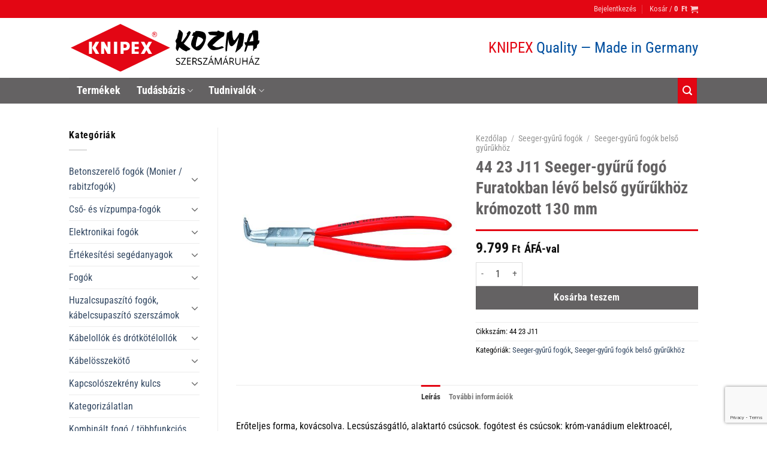

--- FILE ---
content_type: text/html; charset=UTF-8
request_url: https://knipexshopkozma.hu/shop/seeger-gyuru-fogok/seeger-gyuru-fogok-belso-gyurukhoz/44-23-j11-seeger-gyuru-fogo-furatokban-levo-belso-gyurukhoz-kromozott-130-mm/
body_size: 43094
content:
<!DOCTYPE html>
<html lang="hu" class="loading-site no-js">
<head>
	<meta charset="UTF-8" />
	<link rel="profile" href="http://gmpg.org/xfn/11" />
	<link rel="pingback" href="https://knipexshopkozma.hu/xmlrpc.php" />

	<script>(function(html){html.className = html.className.replace(/\bno-js\b/,'js')})(document.documentElement);</script>
<meta name='robots' content='index, follow, max-image-preview:large, max-snippet:-1, max-video-preview:-1' />
	<style>img:is([sizes="auto" i], [sizes^="auto," i]) { contain-intrinsic-size: 3000px 1500px }</style>
	<meta name="viewport" content="width=device-width, initial-scale=1" />
	<!-- This site is optimized with the Yoast SEO plugin v26.8 - https://yoast.com/product/yoast-seo-wordpress/ -->
	<title>44 23 J11 Seeger-gyűrű fogó Furatokban lévő belső gyűrűkhöz krómozott 130 mm - Knipex Kozma</title>
	<link rel="canonical" href="https://knipexshopkozma.hu/shop/seeger-gyuru-fogok/seeger-gyuru-fogok-belso-gyurukhoz/44-23-j11-seeger-gyuru-fogo-furatokban-levo-belso-gyurukhoz-kromozott-130-mm/" />
	<meta property="og:locale" content="hu_HU" />
	<meta property="og:type" content="article" />
	<meta property="og:title" content="44 23 J11 Seeger-gyűrű fogó Furatokban lévő belső gyűrűkhöz krómozott 130 mm - Knipex Kozma" />
	<meta property="og:description" content="Erőteljes forma, kovácsolva. Lecsúszásgátló, alaktartó csúcsok. fogótest és csúcsok: króm-vanádium elektroacél, kovácsolt, olajban edzett" />
	<meta property="og:url" content="https://knipexshopkozma.hu/shop/seeger-gyuru-fogok/seeger-gyuru-fogok-belso-gyurukhoz/44-23-j11-seeger-gyuru-fogo-furatokban-levo-belso-gyurukhoz-kromozott-130-mm/" />
	<meta property="og:site_name" content="Knipex Kozma" />
	<meta property="article:modified_time" content="2024-04-19T13:10:29+00:00" />
	<meta property="og:image" content="https://knipexshopkozma.hu/wp-content/uploads/2020/06/4423J21-00-1.jpg" />
	<meta property="og:image:width" content="531" />
	<meta property="og:image:height" content="531" />
	<meta property="og:image:type" content="image/jpeg" />
	<meta name="twitter:card" content="summary_large_image" />
	<script type="application/ld+json" class="yoast-schema-graph">{"@context":"https://schema.org","@graph":[{"@type":"WebPage","@id":"https://knipexshopkozma.hu/shop/seeger-gyuru-fogok/seeger-gyuru-fogok-belso-gyurukhoz/44-23-j11-seeger-gyuru-fogo-furatokban-levo-belso-gyurukhoz-kromozott-130-mm/","url":"https://knipexshopkozma.hu/shop/seeger-gyuru-fogok/seeger-gyuru-fogok-belso-gyurukhoz/44-23-j11-seeger-gyuru-fogo-furatokban-levo-belso-gyurukhoz-kromozott-130-mm/","name":"44 23 J11 Seeger-gyűrű fogó Furatokban lévő belső gyűrűkhöz krómozott 130 mm - Knipex Kozma","isPartOf":{"@id":"https://knipexshopkozma.hu/#website"},"primaryImageOfPage":{"@id":"https://knipexshopkozma.hu/shop/seeger-gyuru-fogok/seeger-gyuru-fogok-belso-gyurukhoz/44-23-j11-seeger-gyuru-fogo-furatokban-levo-belso-gyurukhoz-kromozott-130-mm/#primaryimage"},"image":{"@id":"https://knipexshopkozma.hu/shop/seeger-gyuru-fogok/seeger-gyuru-fogok-belso-gyurukhoz/44-23-j11-seeger-gyuru-fogo-furatokban-levo-belso-gyurukhoz-kromozott-130-mm/#primaryimage"},"thumbnailUrl":"https://knipexshopkozma.hu/wp-content/uploads/2020/06/4423J21-00-1.jpg","datePublished":"2020-05-23T05:59:58+00:00","dateModified":"2024-04-19T13:10:29+00:00","breadcrumb":{"@id":"https://knipexshopkozma.hu/shop/seeger-gyuru-fogok/seeger-gyuru-fogok-belso-gyurukhoz/44-23-j11-seeger-gyuru-fogo-furatokban-levo-belso-gyurukhoz-kromozott-130-mm/#breadcrumb"},"inLanguage":"hu","potentialAction":[{"@type":"ReadAction","target":["https://knipexshopkozma.hu/shop/seeger-gyuru-fogok/seeger-gyuru-fogok-belso-gyurukhoz/44-23-j11-seeger-gyuru-fogo-furatokban-levo-belso-gyurukhoz-kromozott-130-mm/"]}]},{"@type":"ImageObject","inLanguage":"hu","@id":"https://knipexshopkozma.hu/shop/seeger-gyuru-fogok/seeger-gyuru-fogok-belso-gyurukhoz/44-23-j11-seeger-gyuru-fogo-furatokban-levo-belso-gyurukhoz-kromozott-130-mm/#primaryimage","url":"https://knipexshopkozma.hu/wp-content/uploads/2020/06/4423J21-00-1.jpg","contentUrl":"https://knipexshopkozma.hu/wp-content/uploads/2020/06/4423J21-00-1.jpg","width":531,"height":531},{"@type":"BreadcrumbList","@id":"https://knipexshopkozma.hu/shop/seeger-gyuru-fogok/seeger-gyuru-fogok-belso-gyurukhoz/44-23-j11-seeger-gyuru-fogo-furatokban-levo-belso-gyurukhoz-kromozott-130-mm/#breadcrumb","itemListElement":[{"@type":"ListItem","position":1,"name":"Home","item":"https://knipexshopkozma.hu/"},{"@type":"ListItem","position":2,"name":"Shop","item":"https://knipexshopkozma.hu/shop-knipex-kozma/"},{"@type":"ListItem","position":3,"name":"44 23 J11 Seeger-gyűrű fogó Furatokban lévő belső gyűrűkhöz krómozott 130 mm"}]},{"@type":"WebSite","@id":"https://knipexshopkozma.hu/#website","url":"https://knipexshopkozma.hu/","name":"Knipex Kozma","description":"Szerszám áruház","publisher":{"@id":"https://knipexshopkozma.hu/#organization"},"potentialAction":[{"@type":"SearchAction","target":{"@type":"EntryPoint","urlTemplate":"https://knipexshopkozma.hu/?s={search_term_string}"},"query-input":{"@type":"PropertyValueSpecification","valueRequired":true,"valueName":"search_term_string"}}],"inLanguage":"hu"},{"@type":"Organization","@id":"https://knipexshopkozma.hu/#organization","name":"KOZMA Kft.","url":"https://knipexshopkozma.hu/","logo":{"@type":"ImageObject","inLanguage":"hu","@id":"https://knipexshopkozma.hu/#/schema/logo/image/","url":"https://knipexshopkozma.hu/wp-content/uploads/2020/07/knipex_kozma_login_2.png","contentUrl":"https://knipexshopkozma.hu/wp-content/uploads/2020/07/knipex_kozma_login_2.png","width":171,"height":171,"caption":"KOZMA Kft."},"image":{"@id":"https://knipexshopkozma.hu/#/schema/logo/image/"}}]}</script>
	<!-- / Yoast SEO plugin. -->


<link rel='dns-prefetch' href='//capi-automation.s3.us-east-2.amazonaws.com' />
<link rel='prefetch' href='https://knipexshopkozma.hu/wp-content/themes/flatsome/assets/js/flatsome.js?ver=e1ad26bd5672989785e1' />
<link rel='prefetch' href='https://knipexshopkozma.hu/wp-content/themes/flatsome/assets/js/chunk.slider.js?ver=3.19.14' />
<link rel='prefetch' href='https://knipexshopkozma.hu/wp-content/themes/flatsome/assets/js/chunk.popups.js?ver=3.19.14' />
<link rel='prefetch' href='https://knipexshopkozma.hu/wp-content/themes/flatsome/assets/js/chunk.tooltips.js?ver=3.19.14' />
<link rel='prefetch' href='https://knipexshopkozma.hu/wp-content/themes/flatsome/assets/js/woocommerce.js?ver=dd6035ce106022a74757' />
<link rel="alternate" type="application/rss+xml" title="Knipex Kozma &raquo; hírcsatorna" href="https://knipexshopkozma.hu/feed/" />
<script type="text/javascript">
/* <![CDATA[ */
window._wpemojiSettings = {"baseUrl":"https:\/\/s.w.org\/images\/core\/emoji\/16.0.1\/72x72\/","ext":".png","svgUrl":"https:\/\/s.w.org\/images\/core\/emoji\/16.0.1\/svg\/","svgExt":".svg","source":{"concatemoji":"https:\/\/knipexshopkozma.hu\/wp-includes\/js\/wp-emoji-release.min.js?ver=6.8.3"}};
/*! This file is auto-generated */
!function(s,n){var o,i,e;function c(e){try{var t={supportTests:e,timestamp:(new Date).valueOf()};sessionStorage.setItem(o,JSON.stringify(t))}catch(e){}}function p(e,t,n){e.clearRect(0,0,e.canvas.width,e.canvas.height),e.fillText(t,0,0);var t=new Uint32Array(e.getImageData(0,0,e.canvas.width,e.canvas.height).data),a=(e.clearRect(0,0,e.canvas.width,e.canvas.height),e.fillText(n,0,0),new Uint32Array(e.getImageData(0,0,e.canvas.width,e.canvas.height).data));return t.every(function(e,t){return e===a[t]})}function u(e,t){e.clearRect(0,0,e.canvas.width,e.canvas.height),e.fillText(t,0,0);for(var n=e.getImageData(16,16,1,1),a=0;a<n.data.length;a++)if(0!==n.data[a])return!1;return!0}function f(e,t,n,a){switch(t){case"flag":return n(e,"\ud83c\udff3\ufe0f\u200d\u26a7\ufe0f","\ud83c\udff3\ufe0f\u200b\u26a7\ufe0f")?!1:!n(e,"\ud83c\udde8\ud83c\uddf6","\ud83c\udde8\u200b\ud83c\uddf6")&&!n(e,"\ud83c\udff4\udb40\udc67\udb40\udc62\udb40\udc65\udb40\udc6e\udb40\udc67\udb40\udc7f","\ud83c\udff4\u200b\udb40\udc67\u200b\udb40\udc62\u200b\udb40\udc65\u200b\udb40\udc6e\u200b\udb40\udc67\u200b\udb40\udc7f");case"emoji":return!a(e,"\ud83e\udedf")}return!1}function g(e,t,n,a){var r="undefined"!=typeof WorkerGlobalScope&&self instanceof WorkerGlobalScope?new OffscreenCanvas(300,150):s.createElement("canvas"),o=r.getContext("2d",{willReadFrequently:!0}),i=(o.textBaseline="top",o.font="600 32px Arial",{});return e.forEach(function(e){i[e]=t(o,e,n,a)}),i}function t(e){var t=s.createElement("script");t.src=e,t.defer=!0,s.head.appendChild(t)}"undefined"!=typeof Promise&&(o="wpEmojiSettingsSupports",i=["flag","emoji"],n.supports={everything:!0,everythingExceptFlag:!0},e=new Promise(function(e){s.addEventListener("DOMContentLoaded",e,{once:!0})}),new Promise(function(t){var n=function(){try{var e=JSON.parse(sessionStorage.getItem(o));if("object"==typeof e&&"number"==typeof e.timestamp&&(new Date).valueOf()<e.timestamp+604800&&"object"==typeof e.supportTests)return e.supportTests}catch(e){}return null}();if(!n){if("undefined"!=typeof Worker&&"undefined"!=typeof OffscreenCanvas&&"undefined"!=typeof URL&&URL.createObjectURL&&"undefined"!=typeof Blob)try{var e="postMessage("+g.toString()+"("+[JSON.stringify(i),f.toString(),p.toString(),u.toString()].join(",")+"));",a=new Blob([e],{type:"text/javascript"}),r=new Worker(URL.createObjectURL(a),{name:"wpTestEmojiSupports"});return void(r.onmessage=function(e){c(n=e.data),r.terminate(),t(n)})}catch(e){}c(n=g(i,f,p,u))}t(n)}).then(function(e){for(var t in e)n.supports[t]=e[t],n.supports.everything=n.supports.everything&&n.supports[t],"flag"!==t&&(n.supports.everythingExceptFlag=n.supports.everythingExceptFlag&&n.supports[t]);n.supports.everythingExceptFlag=n.supports.everythingExceptFlag&&!n.supports.flag,n.DOMReady=!1,n.readyCallback=function(){n.DOMReady=!0}}).then(function(){return e}).then(function(){var e;n.supports.everything||(n.readyCallback(),(e=n.source||{}).concatemoji?t(e.concatemoji):e.wpemoji&&e.twemoji&&(t(e.twemoji),t(e.wpemoji)))}))}((window,document),window._wpemojiSettings);
/* ]]> */
</script>
<style id='wp-emoji-styles-inline-css' type='text/css'>

	img.wp-smiley, img.emoji {
		display: inline !important;
		border: none !important;
		box-shadow: none !important;
		height: 1em !important;
		width: 1em !important;
		margin: 0 0.07em !important;
		vertical-align: -0.1em !important;
		background: none !important;
		padding: 0 !important;
	}
</style>
<style id='wp-block-library-inline-css' type='text/css'>
:root{--wp-admin-theme-color:#007cba;--wp-admin-theme-color--rgb:0,124,186;--wp-admin-theme-color-darker-10:#006ba1;--wp-admin-theme-color-darker-10--rgb:0,107,161;--wp-admin-theme-color-darker-20:#005a87;--wp-admin-theme-color-darker-20--rgb:0,90,135;--wp-admin-border-width-focus:2px;--wp-block-synced-color:#7a00df;--wp-block-synced-color--rgb:122,0,223;--wp-bound-block-color:var(--wp-block-synced-color)}@media (min-resolution:192dpi){:root{--wp-admin-border-width-focus:1.5px}}.wp-element-button{cursor:pointer}:root{--wp--preset--font-size--normal:16px;--wp--preset--font-size--huge:42px}:root .has-very-light-gray-background-color{background-color:#eee}:root .has-very-dark-gray-background-color{background-color:#313131}:root .has-very-light-gray-color{color:#eee}:root .has-very-dark-gray-color{color:#313131}:root .has-vivid-green-cyan-to-vivid-cyan-blue-gradient-background{background:linear-gradient(135deg,#00d084,#0693e3)}:root .has-purple-crush-gradient-background{background:linear-gradient(135deg,#34e2e4,#4721fb 50%,#ab1dfe)}:root .has-hazy-dawn-gradient-background{background:linear-gradient(135deg,#faaca8,#dad0ec)}:root .has-subdued-olive-gradient-background{background:linear-gradient(135deg,#fafae1,#67a671)}:root .has-atomic-cream-gradient-background{background:linear-gradient(135deg,#fdd79a,#004a59)}:root .has-nightshade-gradient-background{background:linear-gradient(135deg,#330968,#31cdcf)}:root .has-midnight-gradient-background{background:linear-gradient(135deg,#020381,#2874fc)}.has-regular-font-size{font-size:1em}.has-larger-font-size{font-size:2.625em}.has-normal-font-size{font-size:var(--wp--preset--font-size--normal)}.has-huge-font-size{font-size:var(--wp--preset--font-size--huge)}.has-text-align-center{text-align:center}.has-text-align-left{text-align:left}.has-text-align-right{text-align:right}#end-resizable-editor-section{display:none}.aligncenter{clear:both}.items-justified-left{justify-content:flex-start}.items-justified-center{justify-content:center}.items-justified-right{justify-content:flex-end}.items-justified-space-between{justify-content:space-between}.screen-reader-text{border:0;clip-path:inset(50%);height:1px;margin:-1px;overflow:hidden;padding:0;position:absolute;width:1px;word-wrap:normal!important}.screen-reader-text:focus{background-color:#ddd;clip-path:none;color:#444;display:block;font-size:1em;height:auto;left:5px;line-height:normal;padding:15px 23px 14px;text-decoration:none;top:5px;width:auto;z-index:100000}html :where(.has-border-color){border-style:solid}html :where([style*=border-top-color]){border-top-style:solid}html :where([style*=border-right-color]){border-right-style:solid}html :where([style*=border-bottom-color]){border-bottom-style:solid}html :where([style*=border-left-color]){border-left-style:solid}html :where([style*=border-width]){border-style:solid}html :where([style*=border-top-width]){border-top-style:solid}html :where([style*=border-right-width]){border-right-style:solid}html :where([style*=border-bottom-width]){border-bottom-style:solid}html :where([style*=border-left-width]){border-left-style:solid}html :where(img[class*=wp-image-]){height:auto;max-width:100%}:where(figure){margin:0 0 1em}html :where(.is-position-sticky){--wp-admin--admin-bar--position-offset:var(--wp-admin--admin-bar--height,0px)}@media screen and (max-width:600px){html :where(.is-position-sticky){--wp-admin--admin-bar--position-offset:0px}}
</style>
<link rel='stylesheet' id='contact-form-7-css' href='https://knipexshopkozma.hu/wp-content/plugins/contact-form-7/includes/css/styles.css?ver=6.1.4' type='text/css' media='all' />
<link rel='stylesheet' id='square-thumbnails-css' href='https://knipexshopkozma.hu/wp-content/plugins/square-thumbnails/public/css/square-thumbnails-public.css?ver=2.4.0' type='text/css' media='all' />
<link rel='stylesheet' id='woof-css' href='https://knipexshopkozma.hu/wp-content/plugins/woocommerce-products-filter/css/front.css?ver=2.2.9.4' type='text/css' media='all' />
<style id='woof-inline-css' type='text/css'>

.woof_products_top_panel li span, .woof_products_top_panel2 li span{background: url(https://knipexshopkozma.hu/wp-content/plugins/woocommerce-products-filter/img/delete.png);background-size: 14px 14px;background-repeat: no-repeat;background-position: right;}
.woof_edit_view{
                    display: none;
                }

</style>
<link rel='stylesheet' id='chosen-drop-down-css' href='https://knipexshopkozma.hu/wp-content/plugins/woocommerce-products-filter/js/chosen/chosen.min.css?ver=2.2.9.4' type='text/css' media='all' />
<link rel='stylesheet' id='plainoverlay-css' href='https://knipexshopkozma.hu/wp-content/plugins/woocommerce-products-filter/css/plainoverlay.css?ver=2.2.9.4' type='text/css' media='all' />
<link rel='stylesheet' id='icheck-jquery-color-css' href='https://knipexshopkozma.hu/wp-content/plugins/woocommerce-products-filter/js/icheck/skins/minimal/red.css?ver=2.2.9.4' type='text/css' media='all' />
<link rel='stylesheet' id='woof_label_html_items-css' href='https://knipexshopkozma.hu/wp-content/plugins/woocommerce-products-filter/ext/label/css/html_types/label.css?ver=2.2.9.4' type='text/css' media='all' />
<link rel='stylesheet' id='photoswipe-css' href='https://knipexshopkozma.hu/wp-content/plugins/woocommerce/assets/css/photoswipe/photoswipe.min.css?ver=10.4.3' type='text/css' media='all' />
<link rel='stylesheet' id='photoswipe-default-skin-css' href='https://knipexshopkozma.hu/wp-content/plugins/woocommerce/assets/css/photoswipe/default-skin/default-skin.min.css?ver=10.4.3' type='text/css' media='all' />
<style id='woocommerce-inline-inline-css' type='text/css'>
.woocommerce form .form-row .required { visibility: visible; }
</style>
<link rel='stylesheet' id='woo_discount_pro_style-css' href='https://knipexshopkozma.hu/wp-content/plugins/woo-discount-rules-pro/Assets/Css/awdr_style.css?ver=2.6.11' type='text/css' media='all' />
<link rel='stylesheet' id='flatsome-main-css' href='https://knipexshopkozma.hu/wp-content/themes/flatsome/assets/css/flatsome.css?ver=3.19.14' type='text/css' media='all' />
<style id='flatsome-main-inline-css' type='text/css'>
@font-face {
				font-family: "fl-icons";
				font-display: block;
				src: url(https://knipexshopkozma.hu/wp-content/themes/flatsome/assets/css/icons/fl-icons.eot?v=3.19.14);
				src:
					url(https://knipexshopkozma.hu/wp-content/themes/flatsome/assets/css/icons/fl-icons.eot#iefix?v=3.19.14) format("embedded-opentype"),
					url(https://knipexshopkozma.hu/wp-content/themes/flatsome/assets/css/icons/fl-icons.woff2?v=3.19.14) format("woff2"),
					url(https://knipexshopkozma.hu/wp-content/themes/flatsome/assets/css/icons/fl-icons.ttf?v=3.19.14) format("truetype"),
					url(https://knipexshopkozma.hu/wp-content/themes/flatsome/assets/css/icons/fl-icons.woff?v=3.19.14) format("woff"),
					url(https://knipexshopkozma.hu/wp-content/themes/flatsome/assets/css/icons/fl-icons.svg?v=3.19.14#fl-icons) format("svg");
			}
</style>
<link rel='stylesheet' id='flatsome-shop-css' href='https://knipexshopkozma.hu/wp-content/themes/flatsome/assets/css/flatsome-shop.css?ver=3.19.14' type='text/css' media='all' />
<link rel='stylesheet' id='flatsome-style-css' href='https://knipexshopkozma.hu/wp-content/themes/flatsome-child/style.css?ver=3.0' type='text/css' media='all' />
<script type="text/javascript" src="https://knipexshopkozma.hu/wp-includes/js/jquery/jquery.min.js?ver=3.7.1" id="jquery-core-js"></script>
<script type="text/javascript" src="https://knipexshopkozma.hu/wp-content/plugins/square-thumbnails/public/js/square-thumbnails-public.js?ver=2.4.0" id="square-thumbnails-js"></script>
<script type="text/javascript" src="https://knipexshopkozma.hu/wp-content/plugins/woocommerce/assets/js/jquery-blockui/jquery.blockUI.min.js?ver=2.7.0-wc.10.4.3" id="wc-jquery-blockui-js" data-wp-strategy="defer"></script>
<script type="text/javascript" id="wc-add-to-cart-js-extra">
/* <![CDATA[ */
var wc_add_to_cart_params = {"ajax_url":"\/belepes\/admin-ajax.php","wc_ajax_url":"\/?wc-ajax=%%endpoint%%","i18n_view_cart":"Kos\u00e1r","cart_url":"https:\/\/knipexshopkozma.hu\/kosar\/","is_cart":"","cart_redirect_after_add":"no"};
/* ]]> */
</script>
<script type="text/javascript" src="https://knipexshopkozma.hu/wp-content/plugins/woocommerce/assets/js/frontend/add-to-cart.min.js?ver=10.4.3" id="wc-add-to-cart-js" defer="defer" data-wp-strategy="defer"></script>
<script type="text/javascript" src="https://knipexshopkozma.hu/wp-content/plugins/woocommerce/assets/js/flexslider/jquery.flexslider.min.js?ver=2.7.2-wc.10.4.3" id="wc-flexslider-js" defer="defer" data-wp-strategy="defer"></script>
<script type="text/javascript" src="https://knipexshopkozma.hu/wp-content/plugins/woocommerce/assets/js/photoswipe/photoswipe.min.js?ver=4.1.1-wc.10.4.3" id="wc-photoswipe-js" defer="defer" data-wp-strategy="defer"></script>
<script type="text/javascript" src="https://knipexshopkozma.hu/wp-content/plugins/woocommerce/assets/js/photoswipe/photoswipe-ui-default.min.js?ver=4.1.1-wc.10.4.3" id="wc-photoswipe-ui-default-js" defer="defer" data-wp-strategy="defer"></script>
<script type="text/javascript" id="wc-single-product-js-extra">
/* <![CDATA[ */
var wc_single_product_params = {"i18n_required_rating_text":"K\u00e9rlek, v\u00e1lassz egy \u00e9rt\u00e9kel\u00e9st","i18n_rating_options":["1 \/ 5 csillag","2 \/ 5 csillag","3 \/ 5 csillag","4 \/ 5 csillag","5 \/ 5 csillag"],"i18n_product_gallery_trigger_text":"View full-screen image gallery","review_rating_required":"yes","flexslider":{"rtl":false,"animation":"slide","smoothHeight":true,"directionNav":false,"controlNav":"thumbnails","slideshow":false,"animationSpeed":500,"animationLoop":false,"allowOneSlide":false},"zoom_enabled":"","zoom_options":[],"photoswipe_enabled":"1","photoswipe_options":{"shareEl":false,"closeOnScroll":false,"history":false,"hideAnimationDuration":0,"showAnimationDuration":0},"flexslider_enabled":"1"};
/* ]]> */
</script>
<script type="text/javascript" src="https://knipexshopkozma.hu/wp-content/plugins/woocommerce/assets/js/frontend/single-product.min.js?ver=10.4.3" id="wc-single-product-js" defer="defer" data-wp-strategy="defer"></script>
<script type="text/javascript" src="https://knipexshopkozma.hu/wp-content/plugins/woocommerce/assets/js/js-cookie/js.cookie.min.js?ver=2.1.4-wc.10.4.3" id="wc-js-cookie-js" data-wp-strategy="defer"></script>
<link rel="https://api.w.org/" href="https://knipexshopkozma.hu/wp-json/" /><link rel="alternate" title="JSON" type="application/json" href="https://knipexshopkozma.hu/wp-json/wp/v2/product/950" /><link rel="EditURI" type="application/rsd+xml" title="RSD" href="https://knipexshopkozma.hu/xmlrpc.php?rsd" />
<meta name="generator" content="WordPress 6.8.3" />
<meta name="generator" content="WooCommerce 10.4.3" />
<link rel='shortlink' href='https://knipexshopkozma.hu/?p=950' />
<link rel="alternate" title="oEmbed (JSON)" type="application/json+oembed" href="https://knipexshopkozma.hu/wp-json/oembed/1.0/embed?url=https%3A%2F%2Fknipexshopkozma.hu%2Fshop%2Fseeger-gyuru-fogok%2Fseeger-gyuru-fogok-belso-gyurukhoz%2F44-23-j11-seeger-gyuru-fogo-furatokban-levo-belso-gyurukhoz-kromozott-130-mm%2F" />
<link rel="alternate" title="oEmbed (XML)" type="text/xml+oembed" href="https://knipexshopkozma.hu/wp-json/oembed/1.0/embed?url=https%3A%2F%2Fknipexshopkozma.hu%2Fshop%2Fseeger-gyuru-fogok%2Fseeger-gyuru-fogok-belso-gyurukhoz%2F44-23-j11-seeger-gyuru-fogo-furatokban-levo-belso-gyurukhoz-kromozott-130-mm%2F&#038;format=xml" />

		<!-- GA Google Analytics @ https://m0n.co/ga -->
		<script>
			(function(i,s,o,g,r,a,m){i['GoogleAnalyticsObject']=r;i[r]=i[r]||function(){
			(i[r].q=i[r].q||[]).push(arguments)},i[r].l=1*new Date();a=s.createElement(o),
			m=s.getElementsByTagName(o)[0];a.async=1;a.src=g;m.parentNode.insertBefore(a,m)
			})(window,document,'script','https://www.google-analytics.com/analytics.js','ga');
			ga('create', 'UA-79668457-30', 'auto');
			ga('send', 'pageview');
		</script>

	
<!-- This website runs the Product Feed PRO for WooCommerce by AdTribes.io plugin - version woocommercesea_option_installed_version -->
	<noscript><style>.woocommerce-product-gallery{ opacity: 1 !important; }</style></noscript>
				<script  type="text/javascript">
				!function(f,b,e,v,n,t,s){if(f.fbq)return;n=f.fbq=function(){n.callMethod?
					n.callMethod.apply(n,arguments):n.queue.push(arguments)};if(!f._fbq)f._fbq=n;
					n.push=n;n.loaded=!0;n.version='2.0';n.queue=[];t=b.createElement(e);t.async=!0;
					t.src=v;s=b.getElementsByTagName(e)[0];s.parentNode.insertBefore(t,s)}(window,
					document,'script','https://connect.facebook.net/en_US/fbevents.js');
			</script>
			<!-- WooCommerce Facebook Integration Begin -->
			<script  type="text/javascript">

				fbq('init', '305397534081255', {}, {
    "agent": "woocommerce_0-10.4.3-3.5.15"
});

				document.addEventListener( 'DOMContentLoaded', function() {
					// Insert placeholder for events injected when a product is added to the cart through AJAX.
					document.body.insertAdjacentHTML( 'beforeend', '<div class=\"wc-facebook-pixel-event-placeholder\"></div>' );
				}, false );

			</script>
			<!-- WooCommerce Facebook Integration End -->
			<link rel="icon" href="https://knipexshopkozma.hu/wp-content/uploads/2020/06/cropped-favicon-32x32.png" sizes="32x32" />
<link rel="icon" href="https://knipexshopkozma.hu/wp-content/uploads/2020/06/cropped-favicon-192x192.png" sizes="192x192" />
<link rel="apple-touch-icon" href="https://knipexshopkozma.hu/wp-content/uploads/2020/06/cropped-favicon-180x180.png" />
<meta name="msapplication-TileImage" content="https://knipexshopkozma.hu/wp-content/uploads/2020/06/cropped-favicon-270x270.png" />
<style id="custom-css" type="text/css">:root {--primary-color: #e30613;--fs-color-primary: #e30613;--fs-color-secondary: #646263;--fs-color-success: #7a9c59;--fs-color-alert: #b20000;--fs-experimental-link-color: #334862;--fs-experimental-link-color-hover: #111;}.tooltipster-base {--tooltip-color: #fff;--tooltip-bg-color: #000;}.off-canvas-right .mfp-content, .off-canvas-left .mfp-content {--drawer-width: 300px;}.off-canvas .mfp-content.off-canvas-cart {--drawer-width: 360px;}.header-main{height: 100px}#logo img{max-height: 100px}#logo{width:328px;}.header-bottom{min-height: 43px}.header-top{min-height: 30px}.transparent .header-main{height: 265px}.transparent #logo img{max-height: 265px}.has-transparent + .page-title:first-of-type,.has-transparent + #main > .page-title,.has-transparent + #main > div > .page-title,.has-transparent + #main .page-header-wrapper:first-of-type .page-title{padding-top: 345px;}.header.show-on-scroll,.stuck .header-main{height:70px!important}.stuck #logo img{max-height: 70px!important}.search-form{ width: 61%;}.header-bg-color {background-color: rgba(255,255,255,0.9)}.header-bottom {background-color: #f1f1f1}.header-bottom-nav > li > a{line-height: 43px }@media (max-width: 549px) {.header-main{height: 70px}#logo img{max-height: 70px}}.nav-dropdown-has-arrow.nav-dropdown-has-border li.has-dropdown:before{border-bottom-color: rgba(255,255,255,0);}.nav .nav-dropdown{border-color: rgba(255,255,255,0) }.nav-dropdown{font-size:100%}.nav-dropdown-has-arrow li.has-dropdown:after{border-bottom-color: #ffffff;}.nav .nav-dropdown{background-color: #ffffff}body{color: #0a0a0a}h1,h2,h3,h4,h5,h6,.heading-font{color: #646263;}body{font-family: "Roboto Condensed", sans-serif;}body {font-weight: 400;font-style: normal;}.nav > li > a {font-family: "Roboto Condensed", sans-serif;}.mobile-sidebar-levels-2 .nav > li > ul > li > a {font-family: "Roboto Condensed", sans-serif;}.nav > li > a,.mobile-sidebar-levels-2 .nav > li > ul > li > a {font-weight: 700;font-style: normal;}h1,h2,h3,h4,h5,h6,.heading-font, .off-canvas-center .nav-sidebar.nav-vertical > li > a{font-family: "Roboto Condensed", sans-serif;}h1,h2,h3,h4,h5,h6,.heading-font,.banner h1,.banner h2 {font-weight: 700;font-style: normal;}.alt-font{font-family: Roboto, sans-serif;}.alt-font {font-weight: 400!important;font-style: normal!important;}.breadcrumbs{text-transform: none;}button,.button{text-transform: none;}.nav > li > a, .links > li > a{text-transform: none;}.section-title span{text-transform: none;}h3.widget-title,span.widget-title{text-transform: none;}.header:not(.transparent) .header-nav-main.nav > li > a {color: #ffffff;}.header:not(.transparent) .header-bottom-nav.nav > li > a{color: #ffffff;}.header:not(.transparent) .header-bottom-nav.nav > li > a:hover,.header:not(.transparent) .header-bottom-nav.nav > li.active > a,.header:not(.transparent) .header-bottom-nav.nav > li.current > a,.header:not(.transparent) .header-bottom-nav.nav > li > a.active,.header:not(.transparent) .header-bottom-nav.nav > li > a.current{color: #e30613;}.header-bottom-nav.nav-line-bottom > li > a:before,.header-bottom-nav.nav-line-grow > li > a:before,.header-bottom-nav.nav-line > li > a:before,.header-bottom-nav.nav-box > li > a:hover,.header-bottom-nav.nav-box > li.active > a,.header-bottom-nav.nav-pills > li > a:hover,.header-bottom-nav.nav-pills > li.active > a{color:#FFF!important;background-color: #e30613;}.has-equal-box-heights .box-image {padding-top: 100%;}.shop-page-title.featured-title .title-bg{ background-image: url(https://knipexshopkozma.hu/wp-content/uploads/2020/06/4423J21-00-1.jpg)!important;}@media screen and (min-width: 550px){.products .box-vertical .box-image{min-width: 200px!important;width: 200px!important;}}.footer-1{background-color: #646263}.absolute-footer, html{background-color: #ffffff}.nav-vertical-fly-out > li + li {border-top-width: 1px; border-top-style: solid;}.label-new.menu-item > a:after{content:"Új";}.label-hot.menu-item > a:after{content:"Forró (HOT)";}.label-sale.menu-item > a:after{content:"Akció";}.label-popular.menu-item > a:after{content:"Népszerű";}</style>		<style type="text/css" id="wp-custom-css">
			.woocommerce-thankyou-order-failed
{
    white-space: pre-wrap;
}

.back-to-top.left {
    bottom: 50px;
}

.absolute-footer
{
	padding: 10px 0 !important;
	line-height: 25px;
}

.footer-secondary {
    padding: 0 !important;
}
.product-summary .woocommerce-Price-currencySymbol, .woocommerce-Price-currencySymbol
{
	margin-left: 5px;
	vertical-align: unset;
}

.woof_sid_widget
{
	margin-top: 10px;
}

.nav-dropdown {
    min-width: 340px;
}
.entry-category, .entry-divider
{
	display:none;
}

.title-bg
{
	background-position: 50% 50%;
}

.nav-dropdown>.menu-item>a
{
	border-radius: 0px !important;
}

#wide-nav
{
	background-color:#646263;
}

.mfp-bg.mfp-ready {
    opacity: .8;
}

.autocomplete-suggestion
{
	    border-bottom: 1px solid white;

}

.product-info .is-divider
{
	background-color: #e30613 ;
		max-width: 100%
}

.woocommerce-product-gallery__image
{
	min-height: 371px;
}

.shop_attributes a {
  pointer-events:none;
}

.product-small
{
	min-height: 300px;
}

.box-image
{
	/*min-height: 200px;
	max-height: 200px;
	align-content: center;
  padding: 70px 0;*/
}

.header-search
{
	height:43px;
}

.header-button, .header-button .button
{
	height: 100%;
}

.header-search .icon-search
{
	    top: 5px !important;
}

 .site-branding__name {
    float: left;
    color: #e30613;
    padding-right: 5px;
    text-transform: uppercase;
	 font-size: 25px;
	 font-weight: 200;
}
.site-branding__slogan {
    float: left;
    color: #004f9f;
	 font-size: 25px;
	font-weight: 200;
}

.header-button .round
{
	border-radius: 0px;
}

.fee
{
	color: red;
}		</style>
		<style id="hucommerce-theme-fix">
</style>
<style id="kirki-inline-styles">/* cyrillic-ext */
@font-face {
  font-family: 'Roboto Condensed';
  font-style: normal;
  font-weight: 400;
  font-display: swap;
  src: url(https://knipexshopkozma.hu/wp-content/fonts/roboto-condensed/ieVl2ZhZI2eCN5jzbjEETS9weq8-19-7DRs5.woff2) format('woff2');
  unicode-range: U+0460-052F, U+1C80-1C8A, U+20B4, U+2DE0-2DFF, U+A640-A69F, U+FE2E-FE2F;
}
/* cyrillic */
@font-face {
  font-family: 'Roboto Condensed';
  font-style: normal;
  font-weight: 400;
  font-display: swap;
  src: url(https://knipexshopkozma.hu/wp-content/fonts/roboto-condensed/ieVl2ZhZI2eCN5jzbjEETS9weq8-19a7DRs5.woff2) format('woff2');
  unicode-range: U+0301, U+0400-045F, U+0490-0491, U+04B0-04B1, U+2116;
}
/* greek-ext */
@font-face {
  font-family: 'Roboto Condensed';
  font-style: normal;
  font-weight: 400;
  font-display: swap;
  src: url(https://knipexshopkozma.hu/wp-content/fonts/roboto-condensed/ieVl2ZhZI2eCN5jzbjEETS9weq8-1967DRs5.woff2) format('woff2');
  unicode-range: U+1F00-1FFF;
}
/* greek */
@font-face {
  font-family: 'Roboto Condensed';
  font-style: normal;
  font-weight: 400;
  font-display: swap;
  src: url(https://knipexshopkozma.hu/wp-content/fonts/roboto-condensed/ieVl2ZhZI2eCN5jzbjEETS9weq8-19G7DRs5.woff2) format('woff2');
  unicode-range: U+0370-0377, U+037A-037F, U+0384-038A, U+038C, U+038E-03A1, U+03A3-03FF;
}
/* vietnamese */
@font-face {
  font-family: 'Roboto Condensed';
  font-style: normal;
  font-weight: 400;
  font-display: swap;
  src: url(https://knipexshopkozma.hu/wp-content/fonts/roboto-condensed/ieVl2ZhZI2eCN5jzbjEETS9weq8-1927DRs5.woff2) format('woff2');
  unicode-range: U+0102-0103, U+0110-0111, U+0128-0129, U+0168-0169, U+01A0-01A1, U+01AF-01B0, U+0300-0301, U+0303-0304, U+0308-0309, U+0323, U+0329, U+1EA0-1EF9, U+20AB;
}
/* latin-ext */
@font-face {
  font-family: 'Roboto Condensed';
  font-style: normal;
  font-weight: 400;
  font-display: swap;
  src: url(https://knipexshopkozma.hu/wp-content/fonts/roboto-condensed/ieVl2ZhZI2eCN5jzbjEETS9weq8-19y7DRs5.woff2) format('woff2');
  unicode-range: U+0100-02BA, U+02BD-02C5, U+02C7-02CC, U+02CE-02D7, U+02DD-02FF, U+0304, U+0308, U+0329, U+1D00-1DBF, U+1E00-1E9F, U+1EF2-1EFF, U+2020, U+20A0-20AB, U+20AD-20C0, U+2113, U+2C60-2C7F, U+A720-A7FF;
}
/* latin */
@font-face {
  font-family: 'Roboto Condensed';
  font-style: normal;
  font-weight: 400;
  font-display: swap;
  src: url(https://knipexshopkozma.hu/wp-content/fonts/roboto-condensed/ieVl2ZhZI2eCN5jzbjEETS9weq8-19K7DQ.woff2) format('woff2');
  unicode-range: U+0000-00FF, U+0131, U+0152-0153, U+02BB-02BC, U+02C6, U+02DA, U+02DC, U+0304, U+0308, U+0329, U+2000-206F, U+20AC, U+2122, U+2191, U+2193, U+2212, U+2215, U+FEFF, U+FFFD;
}
/* cyrillic-ext */
@font-face {
  font-family: 'Roboto Condensed';
  font-style: normal;
  font-weight: 700;
  font-display: swap;
  src: url(https://knipexshopkozma.hu/wp-content/fonts/roboto-condensed/ieVl2ZhZI2eCN5jzbjEETS9weq8-19-7DRs5.woff2) format('woff2');
  unicode-range: U+0460-052F, U+1C80-1C8A, U+20B4, U+2DE0-2DFF, U+A640-A69F, U+FE2E-FE2F;
}
/* cyrillic */
@font-face {
  font-family: 'Roboto Condensed';
  font-style: normal;
  font-weight: 700;
  font-display: swap;
  src: url(https://knipexshopkozma.hu/wp-content/fonts/roboto-condensed/ieVl2ZhZI2eCN5jzbjEETS9weq8-19a7DRs5.woff2) format('woff2');
  unicode-range: U+0301, U+0400-045F, U+0490-0491, U+04B0-04B1, U+2116;
}
/* greek-ext */
@font-face {
  font-family: 'Roboto Condensed';
  font-style: normal;
  font-weight: 700;
  font-display: swap;
  src: url(https://knipexshopkozma.hu/wp-content/fonts/roboto-condensed/ieVl2ZhZI2eCN5jzbjEETS9weq8-1967DRs5.woff2) format('woff2');
  unicode-range: U+1F00-1FFF;
}
/* greek */
@font-face {
  font-family: 'Roboto Condensed';
  font-style: normal;
  font-weight: 700;
  font-display: swap;
  src: url(https://knipexshopkozma.hu/wp-content/fonts/roboto-condensed/ieVl2ZhZI2eCN5jzbjEETS9weq8-19G7DRs5.woff2) format('woff2');
  unicode-range: U+0370-0377, U+037A-037F, U+0384-038A, U+038C, U+038E-03A1, U+03A3-03FF;
}
/* vietnamese */
@font-face {
  font-family: 'Roboto Condensed';
  font-style: normal;
  font-weight: 700;
  font-display: swap;
  src: url(https://knipexshopkozma.hu/wp-content/fonts/roboto-condensed/ieVl2ZhZI2eCN5jzbjEETS9weq8-1927DRs5.woff2) format('woff2');
  unicode-range: U+0102-0103, U+0110-0111, U+0128-0129, U+0168-0169, U+01A0-01A1, U+01AF-01B0, U+0300-0301, U+0303-0304, U+0308-0309, U+0323, U+0329, U+1EA0-1EF9, U+20AB;
}
/* latin-ext */
@font-face {
  font-family: 'Roboto Condensed';
  font-style: normal;
  font-weight: 700;
  font-display: swap;
  src: url(https://knipexshopkozma.hu/wp-content/fonts/roboto-condensed/ieVl2ZhZI2eCN5jzbjEETS9weq8-19y7DRs5.woff2) format('woff2');
  unicode-range: U+0100-02BA, U+02BD-02C5, U+02C7-02CC, U+02CE-02D7, U+02DD-02FF, U+0304, U+0308, U+0329, U+1D00-1DBF, U+1E00-1E9F, U+1EF2-1EFF, U+2020, U+20A0-20AB, U+20AD-20C0, U+2113, U+2C60-2C7F, U+A720-A7FF;
}
/* latin */
@font-face {
  font-family: 'Roboto Condensed';
  font-style: normal;
  font-weight: 700;
  font-display: swap;
  src: url(https://knipexshopkozma.hu/wp-content/fonts/roboto-condensed/ieVl2ZhZI2eCN5jzbjEETS9weq8-19K7DQ.woff2) format('woff2');
  unicode-range: U+0000-00FF, U+0131, U+0152-0153, U+02BB-02BC, U+02C6, U+02DA, U+02DC, U+0304, U+0308, U+0329, U+2000-206F, U+20AC, U+2122, U+2191, U+2193, U+2212, U+2215, U+FEFF, U+FFFD;
}/* cyrillic-ext */
@font-face {
  font-family: 'Roboto';
  font-style: normal;
  font-weight: 400;
  font-stretch: 100%;
  font-display: swap;
  src: url(https://knipexshopkozma.hu/wp-content/fonts/roboto/KFOMCnqEu92Fr1ME7kSn66aGLdTylUAMQXC89YmC2DPNWubEbVmZiArmlw.woff2) format('woff2');
  unicode-range: U+0460-052F, U+1C80-1C8A, U+20B4, U+2DE0-2DFF, U+A640-A69F, U+FE2E-FE2F;
}
/* cyrillic */
@font-face {
  font-family: 'Roboto';
  font-style: normal;
  font-weight: 400;
  font-stretch: 100%;
  font-display: swap;
  src: url(https://knipexshopkozma.hu/wp-content/fonts/roboto/KFOMCnqEu92Fr1ME7kSn66aGLdTylUAMQXC89YmC2DPNWubEbVmQiArmlw.woff2) format('woff2');
  unicode-range: U+0301, U+0400-045F, U+0490-0491, U+04B0-04B1, U+2116;
}
/* greek-ext */
@font-face {
  font-family: 'Roboto';
  font-style: normal;
  font-weight: 400;
  font-stretch: 100%;
  font-display: swap;
  src: url(https://knipexshopkozma.hu/wp-content/fonts/roboto/KFOMCnqEu92Fr1ME7kSn66aGLdTylUAMQXC89YmC2DPNWubEbVmYiArmlw.woff2) format('woff2');
  unicode-range: U+1F00-1FFF;
}
/* greek */
@font-face {
  font-family: 'Roboto';
  font-style: normal;
  font-weight: 400;
  font-stretch: 100%;
  font-display: swap;
  src: url(https://knipexshopkozma.hu/wp-content/fonts/roboto/KFOMCnqEu92Fr1ME7kSn66aGLdTylUAMQXC89YmC2DPNWubEbVmXiArmlw.woff2) format('woff2');
  unicode-range: U+0370-0377, U+037A-037F, U+0384-038A, U+038C, U+038E-03A1, U+03A3-03FF;
}
/* math */
@font-face {
  font-family: 'Roboto';
  font-style: normal;
  font-weight: 400;
  font-stretch: 100%;
  font-display: swap;
  src: url(https://knipexshopkozma.hu/wp-content/fonts/roboto/KFOMCnqEu92Fr1ME7kSn66aGLdTylUAMQXC89YmC2DPNWubEbVnoiArmlw.woff2) format('woff2');
  unicode-range: U+0302-0303, U+0305, U+0307-0308, U+0310, U+0312, U+0315, U+031A, U+0326-0327, U+032C, U+032F-0330, U+0332-0333, U+0338, U+033A, U+0346, U+034D, U+0391-03A1, U+03A3-03A9, U+03B1-03C9, U+03D1, U+03D5-03D6, U+03F0-03F1, U+03F4-03F5, U+2016-2017, U+2034-2038, U+203C, U+2040, U+2043, U+2047, U+2050, U+2057, U+205F, U+2070-2071, U+2074-208E, U+2090-209C, U+20D0-20DC, U+20E1, U+20E5-20EF, U+2100-2112, U+2114-2115, U+2117-2121, U+2123-214F, U+2190, U+2192, U+2194-21AE, U+21B0-21E5, U+21F1-21F2, U+21F4-2211, U+2213-2214, U+2216-22FF, U+2308-230B, U+2310, U+2319, U+231C-2321, U+2336-237A, U+237C, U+2395, U+239B-23B7, U+23D0, U+23DC-23E1, U+2474-2475, U+25AF, U+25B3, U+25B7, U+25BD, U+25C1, U+25CA, U+25CC, U+25FB, U+266D-266F, U+27C0-27FF, U+2900-2AFF, U+2B0E-2B11, U+2B30-2B4C, U+2BFE, U+3030, U+FF5B, U+FF5D, U+1D400-1D7FF, U+1EE00-1EEFF;
}
/* symbols */
@font-face {
  font-family: 'Roboto';
  font-style: normal;
  font-weight: 400;
  font-stretch: 100%;
  font-display: swap;
  src: url(https://knipexshopkozma.hu/wp-content/fonts/roboto/KFOMCnqEu92Fr1ME7kSn66aGLdTylUAMQXC89YmC2DPNWubEbVn6iArmlw.woff2) format('woff2');
  unicode-range: U+0001-000C, U+000E-001F, U+007F-009F, U+20DD-20E0, U+20E2-20E4, U+2150-218F, U+2190, U+2192, U+2194-2199, U+21AF, U+21E6-21F0, U+21F3, U+2218-2219, U+2299, U+22C4-22C6, U+2300-243F, U+2440-244A, U+2460-24FF, U+25A0-27BF, U+2800-28FF, U+2921-2922, U+2981, U+29BF, U+29EB, U+2B00-2BFF, U+4DC0-4DFF, U+FFF9-FFFB, U+10140-1018E, U+10190-1019C, U+101A0, U+101D0-101FD, U+102E0-102FB, U+10E60-10E7E, U+1D2C0-1D2D3, U+1D2E0-1D37F, U+1F000-1F0FF, U+1F100-1F1AD, U+1F1E6-1F1FF, U+1F30D-1F30F, U+1F315, U+1F31C, U+1F31E, U+1F320-1F32C, U+1F336, U+1F378, U+1F37D, U+1F382, U+1F393-1F39F, U+1F3A7-1F3A8, U+1F3AC-1F3AF, U+1F3C2, U+1F3C4-1F3C6, U+1F3CA-1F3CE, U+1F3D4-1F3E0, U+1F3ED, U+1F3F1-1F3F3, U+1F3F5-1F3F7, U+1F408, U+1F415, U+1F41F, U+1F426, U+1F43F, U+1F441-1F442, U+1F444, U+1F446-1F449, U+1F44C-1F44E, U+1F453, U+1F46A, U+1F47D, U+1F4A3, U+1F4B0, U+1F4B3, U+1F4B9, U+1F4BB, U+1F4BF, U+1F4C8-1F4CB, U+1F4D6, U+1F4DA, U+1F4DF, U+1F4E3-1F4E6, U+1F4EA-1F4ED, U+1F4F7, U+1F4F9-1F4FB, U+1F4FD-1F4FE, U+1F503, U+1F507-1F50B, U+1F50D, U+1F512-1F513, U+1F53E-1F54A, U+1F54F-1F5FA, U+1F610, U+1F650-1F67F, U+1F687, U+1F68D, U+1F691, U+1F694, U+1F698, U+1F6AD, U+1F6B2, U+1F6B9-1F6BA, U+1F6BC, U+1F6C6-1F6CF, U+1F6D3-1F6D7, U+1F6E0-1F6EA, U+1F6F0-1F6F3, U+1F6F7-1F6FC, U+1F700-1F7FF, U+1F800-1F80B, U+1F810-1F847, U+1F850-1F859, U+1F860-1F887, U+1F890-1F8AD, U+1F8B0-1F8BB, U+1F8C0-1F8C1, U+1F900-1F90B, U+1F93B, U+1F946, U+1F984, U+1F996, U+1F9E9, U+1FA00-1FA6F, U+1FA70-1FA7C, U+1FA80-1FA89, U+1FA8F-1FAC6, U+1FACE-1FADC, U+1FADF-1FAE9, U+1FAF0-1FAF8, U+1FB00-1FBFF;
}
/* vietnamese */
@font-face {
  font-family: 'Roboto';
  font-style: normal;
  font-weight: 400;
  font-stretch: 100%;
  font-display: swap;
  src: url(https://knipexshopkozma.hu/wp-content/fonts/roboto/KFOMCnqEu92Fr1ME7kSn66aGLdTylUAMQXC89YmC2DPNWubEbVmbiArmlw.woff2) format('woff2');
  unicode-range: U+0102-0103, U+0110-0111, U+0128-0129, U+0168-0169, U+01A0-01A1, U+01AF-01B0, U+0300-0301, U+0303-0304, U+0308-0309, U+0323, U+0329, U+1EA0-1EF9, U+20AB;
}
/* latin-ext */
@font-face {
  font-family: 'Roboto';
  font-style: normal;
  font-weight: 400;
  font-stretch: 100%;
  font-display: swap;
  src: url(https://knipexshopkozma.hu/wp-content/fonts/roboto/KFOMCnqEu92Fr1ME7kSn66aGLdTylUAMQXC89YmC2DPNWubEbVmaiArmlw.woff2) format('woff2');
  unicode-range: U+0100-02BA, U+02BD-02C5, U+02C7-02CC, U+02CE-02D7, U+02DD-02FF, U+0304, U+0308, U+0329, U+1D00-1DBF, U+1E00-1E9F, U+1EF2-1EFF, U+2020, U+20A0-20AB, U+20AD-20C0, U+2113, U+2C60-2C7F, U+A720-A7FF;
}
/* latin */
@font-face {
  font-family: 'Roboto';
  font-style: normal;
  font-weight: 400;
  font-stretch: 100%;
  font-display: swap;
  src: url(https://knipexshopkozma.hu/wp-content/fonts/roboto/KFOMCnqEu92Fr1ME7kSn66aGLdTylUAMQXC89YmC2DPNWubEbVmUiAo.woff2) format('woff2');
  unicode-range: U+0000-00FF, U+0131, U+0152-0153, U+02BB-02BC, U+02C6, U+02DA, U+02DC, U+0304, U+0308, U+0329, U+2000-206F, U+20AC, U+2122, U+2191, U+2193, U+2212, U+2215, U+FEFF, U+FFFD;
}</style></head>

<body class="wp-singular product-template-default single single-product postid-950 wp-theme-flatsome wp-child-theme-flatsome-child theme-flatsome otp-simplepay-woocommerce woocommerce woocommerce-page woocommerce-no-js full-width lightbox nav-dropdown-has-arrow nav-dropdown-has-shadow nav-dropdown-has-border">


<a class="skip-link screen-reader-text" href="#main">Skip to content</a>

<div id="wrapper">

	
	<header id="header" class="header has-sticky sticky-jump">
		<div class="header-wrapper">
			<div id="top-bar" class="header-top nav-dark hide-for-medium">
    <div class="flex-row container">
      <div class="flex-col hide-for-medium flex-left">
          <ul class="nav nav-left medium-nav-center nav-small  nav-divided">
                        </ul>
      </div>

      <div class="flex-col hide-for-medium flex-center">
          <ul class="nav nav-center nav-small  nav-divided">
                        </ul>
      </div>

      <div class="flex-col hide-for-medium flex-right">
         <ul class="nav top-bar-nav nav-right nav-small  nav-divided">
              
<li class="account-item has-icon" >

	<a href="https://knipexshopkozma.hu/fiokom-felhasznaloi-fiok-adatok/" class="nav-top-link nav-top-not-logged-in is-small" title="Bejelentkezés" data-open="#login-form-popup" >
					<span>
			Bejelentkezés			</span>
				</a>




</li>
<li class="cart-item has-icon has-dropdown">

<a href="https://knipexshopkozma.hu/kosar/" class="header-cart-link is-small" title="Kosár" >

<span class="header-cart-title">
   Kosár   /      <span class="cart-price"><span class="woocommerce-Price-amount amount"><bdi>0<span class="woocommerce-Price-currencySymbol">&#70;&#116;</span></bdi></span></span>
  </span>

    <i class="icon-shopping-cart"
    data-icon-label="0">
  </i>
  </a>

 <ul class="nav-dropdown nav-dropdown-bold">
    <li class="html widget_shopping_cart">
      <div class="widget_shopping_cart_content">
        

	<div class="ux-mini-cart-empty flex flex-row-col text-center pt pb">
				<div class="ux-mini-cart-empty-icon">
			<svg xmlns="http://www.w3.org/2000/svg" viewBox="0 0 17 19" style="opacity:.1;height:80px;">
				<path d="M8.5 0C6.7 0 5.3 1.2 5.3 2.7v2H2.1c-.3 0-.6.3-.7.7L0 18.2c0 .4.2.8.6.8h15.7c.4 0 .7-.3.7-.7v-.1L15.6 5.4c0-.3-.3-.6-.7-.6h-3.2v-2c0-1.6-1.4-2.8-3.2-2.8zM6.7 2.7c0-.8.8-1.4 1.8-1.4s1.8.6 1.8 1.4v2H6.7v-2zm7.5 3.4 1.3 11.5h-14L2.8 6.1h2.5v1.4c0 .4.3.7.7.7.4 0 .7-.3.7-.7V6.1h3.5v1.4c0 .4.3.7.7.7s.7-.3.7-.7V6.1h2.6z" fill-rule="evenodd" clip-rule="evenodd" fill="currentColor"></path>
			</svg>
		</div>
				<p class="woocommerce-mini-cart__empty-message empty">Nincsenek termékek a kosárban.</p>
					<p class="return-to-shop">
				<a class="button primary wc-backward" href="https://knipexshopkozma.hu/shop-knipex-kozma/">
					Vásárlás folytatása				</a>
			</p>
				</div>


      </div>
    </li>
     </ul>

</li>
          </ul>
      </div>

      
    </div>
</div>
<div id="masthead" class="header-main ">
      <div class="header-inner flex-row container logo-left medium-logo-center" role="navigation">

          <!-- Logo -->
          <div id="logo" class="flex-col logo">
            
<!-- Header logo -->
<a href="https://knipexshopkozma.hu/" title="Knipex Kozma - Szerszám áruház" rel="home">
		<img width="1020" height="1020" src="https://knipexshopkozma.hu/wp-content/uploads/2021/08/logo_knipexkozma-3-1.svg" class="header_logo header-logo" alt="Knipex Kozma"/><img  width="1020" height="1020" src="https://knipexshopkozma.hu/wp-content/uploads/2021/08/logo_knipexkozma-3-1.svg" class="header-logo-dark" alt="Knipex Kozma"/></a>
          </div>

          <!-- Mobile Left Elements -->
          <div class="flex-col show-for-medium flex-left">
            <ul class="mobile-nav nav nav-left ">
              <li class="cart-item has-icon">


		<a href="https://knipexshopkozma.hu/kosar/" class="header-cart-link is-small off-canvas-toggle nav-top-link" title="Kosár" data-open="#cart-popup" data-class="off-canvas-cart" data-pos="right" >

    <i class="icon-shopping-cart"
    data-icon-label="0">
  </i>
  </a>


  <!-- Cart Sidebar Popup -->
  <div id="cart-popup" class="mfp-hide">
  <div class="cart-popup-inner inner-padding cart-popup-inner--sticky">
      <div class="cart-popup-title text-center">
          <span class="heading-font uppercase">Kosár</span>
          <div class="is-divider"></div>
      </div>
	  <div class="widget_shopping_cart">
		  <div class="widget_shopping_cart_content">
			  

	<div class="ux-mini-cart-empty flex flex-row-col text-center pt pb">
				<div class="ux-mini-cart-empty-icon">
			<svg xmlns="http://www.w3.org/2000/svg" viewBox="0 0 17 19" style="opacity:.1;height:80px;">
				<path d="M8.5 0C6.7 0 5.3 1.2 5.3 2.7v2H2.1c-.3 0-.6.3-.7.7L0 18.2c0 .4.2.8.6.8h15.7c.4 0 .7-.3.7-.7v-.1L15.6 5.4c0-.3-.3-.6-.7-.6h-3.2v-2c0-1.6-1.4-2.8-3.2-2.8zM6.7 2.7c0-.8.8-1.4 1.8-1.4s1.8.6 1.8 1.4v2H6.7v-2zm7.5 3.4 1.3 11.5h-14L2.8 6.1h2.5v1.4c0 .4.3.7.7.7.4 0 .7-.3.7-.7V6.1h3.5v1.4c0 .4.3.7.7.7s.7-.3.7-.7V6.1h2.6z" fill-rule="evenodd" clip-rule="evenodd" fill="currentColor"></path>
			</svg>
		</div>
				<p class="woocommerce-mini-cart__empty-message empty">Nincsenek termékek a kosárban.</p>
					<p class="return-to-shop">
				<a class="button primary wc-backward" href="https://knipexshopkozma.hu/shop-knipex-kozma/">
					Vásárlás folytatása				</a>
			</p>
				</div>


		  </div>
	  </div>
               </div>
  </div>

</li>
            </ul>
          </div>

          <!-- Left Elements -->
          <div class="flex-col hide-for-medium flex-left
            flex-grow">
            <ul class="header-nav header-nav-main nav nav-left  nav-uppercase" >
                          </ul>
          </div>

          <!-- Right Elements -->
          <div class="flex-col hide-for-medium flex-right">
            <ul class="header-nav header-nav-main nav nav-right  nav-uppercase">
              <li class="html custom html_topbar_left"><div class="site-branding__text">
                                    <div class="site-branding__name">KNIPEX</div>
                                                    <div class="site-branding__slogan">Quality — Made in Germany</div>
                            </div></li>            </ul>
          </div>

          <!-- Mobile Right Elements -->
          <div class="flex-col show-for-medium flex-right">
            <ul class="mobile-nav nav nav-right ">
              <li class="nav-icon has-icon">
  		<a href="#" data-open="#main-menu" data-pos="left" data-bg="main-menu-overlay" data-color="" class="is-small" aria-label="Menu" aria-controls="main-menu" aria-expanded="false">

		  <i class="icon-menu" ></i>
		  		</a>
	</li>
            </ul>
          </div>

      </div>

            <div class="container"><div class="top-divider full-width"></div></div>
      </div>
<div id="wide-nav" class="header-bottom wide-nav hide-for-medium">
    <div class="flex-row container">

                        <div class="flex-col hide-for-medium flex-left">
                <ul class="nav header-nav header-bottom-nav nav-left  nav-box nav-size-xlarge">
                    <li id="menu-item-5670" class="menu-item menu-item-type-post_type menu-item-object-page current_page_parent menu-item-5670 menu-item-design-default"><a href="https://knipexshopkozma.hu/shop-knipex-kozma/" class="nav-top-link">Termékek</a></li>
<li id="menu-item-6495" class="menu-item menu-item-type-post_type menu-item-object-page menu-item-has-children menu-item-6495 menu-item-design-default has-dropdown"><a href="https://knipexshopkozma.hu/tudasbazis/" class="nav-top-link" aria-expanded="false" aria-haspopup="menu">Tudásbázis<i class="icon-angle-down" ></i></a>
<ul class="sub-menu nav-dropdown nav-dropdown-bold">
	<li id="menu-item-6497" class="menu-item menu-item-type-post_type menu-item-object-post menu-item-6497"><a href="https://knipexshopkozma.hu/a-tokeatteteli-torveny/">A tőkeáttételi törvény</a></li>
	<li id="menu-item-6496" class="menu-item menu-item-type-post_type menu-item-object-post menu-item-6496"><a href="https://knipexshopkozma.hu/mitol-lesz-jo-egy-fogo-minosegi-jellemzok/">Mitől lesz jó egy fogó: Minőségi jellemzők</a></li>
	<li id="menu-item-6539" class="menu-item menu-item-type-post_type menu-item-object-post menu-item-6539"><a href="https://knipexshopkozma.hu/a-tokeatteteli-torveny-2/">A fogó felépítése</a></li>
	<li id="menu-item-6537" class="menu-item menu-item-type-post_type menu-item-object-post menu-item-6537"><a href="https://knipexshopkozma.hu/fejek-kialakitasa/">Fejek kialakítása</a></li>
	<li id="menu-item-6536" class="menu-item menu-item-type-post_type menu-item-object-post menu-item-6536"><a href="https://knipexshopkozma.hu/a-markolat/">A markolat</a></li>
</ul>
</li>
<li id="menu-item-6394" class="menu-item menu-item-type-custom menu-item-object-custom menu-item-has-children menu-item-6394 menu-item-design-default has-dropdown"><a href="#" class="nav-top-link" aria-expanded="false" aria-haspopup="menu">Tudnivalók<i class="icon-angle-down" ></i></a>
<ul class="sub-menu nav-dropdown nav-dropdown-bold">
	<li id="menu-item-6544" class="menu-item menu-item-type-post_type menu-item-object-page menu-item-6544"><a href="https://knipexshopkozma.hu/kapcsolat/">Kapcsolat</a></li>
	<li id="menu-item-39" class="menu-item menu-item-type-post_type menu-item-object-page menu-item-39"><a href="https://knipexshopkozma.hu/aszf-altalanos-szerzodesi-feltetelek/">ÁSZF</a></li>
	<li id="menu-item-6450" class="menu-item menu-item-type-post_type menu-item-object-page menu-item-privacy-policy menu-item-6450"><a href="https://knipexshopkozma.hu/adatkezelesi-tajekoztato/">Adatkezelési tájékoztató</a></li>
</ul>
</li>
                </ul>
            </div>
            
            
                        <div class="flex-col hide-for-medium flex-right flex-grow">
              <ul class="nav header-nav header-bottom-nav nav-right  nav-box nav-size-xlarge">
                   <li class="header-search header-search-lightbox has-icon">
	<div class="header-button">		<a href="#search-lightbox" aria-label="Keresés" data-open="#search-lightbox" data-focus="input.search-field"
		class="icon primary button round is-small">
		<i class="icon-search" style="font-size:16px;" ></i></a>
		</div>
	
	<div id="search-lightbox" class="mfp-hide dark text-center">
		<div class="searchform-wrapper ux-search-box relative is-large"><div id="product-search-0" class="product-search floating"><div class="product-search-form"><form id="product-search-form-0" class="product-search-form " action="https://knipexshopkozma.hu/" method="get"><label class="screen-reader-text" for="product-search-field-0">Keresés</label><input id="product-search-field-0" name="s" type="text" class="product-search-field" placeholder="Keresés" autocomplete="off"/><input type="hidden" name="post_type" value="product"/><input type="hidden" name="title" value="1"/><input type="hidden" name="excerpt" value="0"/><input type="hidden" name="content" value="0"/><input type="hidden" name="categories" value="0"/><input type="hidden" name="attributes" value="0"/><input type="hidden" name="tags" value="0"/><input type="hidden" name="sku" value="1"/><input type="hidden" name="orderby" value="date-DESC"/><input type="hidden" name="ixwps" value="1"/><span title="Clear" aria-label="Clear" class="product-search-field-clear" style="display:none"></span><noscript><button type="submit">Keresés</button></noscript></form></div><div id="product-search-results-0" class="product-search-results"><div id="product-search-results-content-0" class="product-search-results-content" style=""></div></div></div></div>	</div>
</li>
              </ul>
            </div>
            
            
    </div>
</div>

<div class="header-bg-container fill"><div class="header-bg-image fill"></div><div class="header-bg-color fill"></div></div>		</div>
	</header>

	
	<main id="main" class="">

	<div class="shop-container">

		
			<div class="container">
	<div class="woocommerce-notices-wrapper"></div></div>
<div id="product-950" class="product type-product post-950 status-publish first instock product_cat-seeger-gyuru-fogok product_cat-seeger-gyuru-fogok-belso-gyurukhoz has-post-thumbnail taxable shipping-taxable purchasable product-type-simple">
	<div class="product-main">
 <div class="row content-row row-divided row-large">

 	<div id="product-sidebar" class="col large-3 hide-for-medium shop-sidebar ">
		<aside id="woocommerce_product_categories-2" class="widget woocommerce widget_product_categories"><span class="widget-title shop-sidebar">Kategóriák</span><div class="is-divider small"></div><ul class="product-categories"><li class="cat-item cat-item-3755 cat-parent"><a href="https://knipexshopkozma.hu/termek-ketegoria/betonszerelo-fogok-monier-rabitzfogok/">Betonszerelő fogók (Monier / rabitzfogók)</a><ul class='children'>
<li class="cat-item cat-item-3756"><a href="https://knipexshopkozma.hu/termek-ketegoria/betonszerelo-fogok-monier-rabitzfogok/betonszerelo-fogok-rabitzfogok/">Betonszerelő fogók (rabitzfogók)</a></li>
<li class="cat-item cat-item-3757"><a href="https://knipexshopkozma.hu/termek-ketegoria/betonszerelo-fogok-monier-rabitzfogok/ero-kimelo-nagy-attetelu-betonszerelo-fogo/">Erő-kímélő nagy áttételű betonszerelő fogó</a></li>
</ul>
</li>
<li class="cat-item cat-item-3513 cat-parent"><a href="https://knipexshopkozma.hu/termek-ketegoria/cso-es-vizpumpa-fogok/">Cső- és vízpumpa-fogók</a><ul class='children'>
<li class="cat-item cat-item-3531"><a href="https://knipexshopkozma.hu/termek-ketegoria/cso-es-vizpumpa-fogok/csavarfogo/">Csavarfogó</a></li>
<li class="cat-item cat-item-3525"><a href="https://knipexshopkozma.hu/termek-ketegoria/cso-es-vizpumpa-fogok/csofogo-s-pofa/">Csőfogó S-pofa</a></li>
<li class="cat-item cat-item-3521"><a href="https://knipexshopkozma.hu/termek-ketegoria/cso-es-vizpumpa-fogok/csofogo-s-pofa-gyorsallitassal/">Csőfogó S-pofa gyorsállítással</a></li>
<li class="cat-item cat-item-3516"><a href="https://knipexshopkozma.hu/termek-ketegoria/cso-es-vizpumpa-fogok/fogo-es-csavarkulcs-egyben/">Fogó és csavarkulcs egyben</a></li>
<li class="cat-item cat-item-3532"><a href="https://knipexshopkozma.hu/termek-ketegoria/cso-es-vizpumpa-fogok/fogokulcs-xl-fogo-es-csavarkulcs-egyetlen-szerszamban/">Fogókulcs XL fogó és csavarkulcs egyetlen szerszámban</a></li>
<li class="cat-item cat-item-3515"><a href="https://knipexshopkozma.hu/termek-ketegoria/cso-es-vizpumpa-fogok/knipex-alligator-cso-es-vizszivattyu-fogo/">KNIPEX Alligator® cső- és vízszivattyú fogó</a></li>
<li class="cat-item cat-item-3522"><a href="https://knipexshopkozma.hu/termek-ketegoria/cso-es-vizpumpa-fogok/knipex-alligator-xl-cso-es-vizszivattyu-fogo/">KNIPEX Alligator® XL cső- és vízszivattyú fogó</a></li>
<li class="cat-item cat-item-3528"><a href="https://knipexshopkozma.hu/termek-ketegoria/cso-es-vizpumpa-fogok/knipex-cobra-es-vizpumpa-fogo-kulonosen-keskeny/">KNIPEX Cobra® ES Vízpumpa-fogó, különösen keskeny</a></li>
<li class="cat-item cat-item-3517"><a href="https://knipexshopkozma.hu/termek-ketegoria/cso-es-vizpumpa-fogok/knipex-cobra-hightech-vizpumpa-fogok/">KNIPEX Cobra® Hightech vízpumpa-fogók</a></li>
<li class="cat-item cat-item-3533"><a href="https://knipexshopkozma.hu/termek-ketegoria/cso-es-vizpumpa-fogok/knipex-cobra-quickset-hightech-vizpumpa-fogo/">KNIPEX Cobra® QuickSet Hightech vízpumpa-fogó</a></li>
<li class="cat-item cat-item-3520"><a href="https://knipexshopkozma.hu/termek-ketegoria/cso-es-vizpumpa-fogok/knipex-cobra-vde-hightech-vizpumpa-fogo-szigetelt/">KNIPEX Cobra® VDE Hightech vízpumpa-fogó, szigetelt</a></li>
<li class="cat-item cat-item-3526"><a href="https://knipexshopkozma.hu/termek-ketegoria/cso-es-vizpumpa-fogok/knipex-cobra-xl-cso-es-vizszivattyu-fogo/">KNIPEX Cobra® XL cső- és vízszivattyú fogó</a></li>
<li class="cat-item cat-item-3529"><a href="https://knipexshopkozma.hu/termek-ketegoria/cso-es-vizpumpa-fogok/knipex-cobramatic-vizszivattyu-fogo/">KNIPEX Cobra®matic Vízszivattyú fogó</a></li>
<li class="cat-item cat-item-3514"><a href="https://knipexshopkozma.hu/termek-ketegoria/cso-es-vizpumpa-fogok/knipex-smartgrip-vizpumpa-fogo-automatikusa-beallitassal/">KNIPEX SmartGrip® Vízpumpa-fogó automatikusa beállítással</a></li>
<li class="cat-item cat-item-3519"><a href="https://knipexshopkozma.hu/termek-ketegoria/cso-es-vizpumpa-fogok/mini-vizpumpa-fogo-barazdalt-csukloval/">Mini vízpumpa-fogó barázdált csuklóval</a></li>
<li class="cat-item cat-item-3524"><a href="https://knipexshopkozma.hu/termek-ketegoria/cso-es-vizpumpa-fogok/sarok-csofogo-45/">Sarok-csőfogó 45°</a></li>
<li class="cat-item cat-item-3518"><a href="https://knipexshopkozma.hu/termek-ketegoria/cso-es-vizpumpa-fogok/sarok-csofogo-90/">Sarok-csőfogó 90°</a></li>
<li class="cat-item cat-item-3523"><a href="https://knipexshopkozma.hu/termek-ketegoria/cso-es-vizpumpa-fogok/szifon-es-konnektorfogok/">Szifon- és konnektorfogók</a></li>
<li class="cat-item cat-item-3530"><a href="https://knipexshopkozma.hu/termek-ketegoria/cso-es-vizpumpa-fogok/vedopofak/">Védőpofák</a></li>
<li class="cat-item cat-item-3527"><a href="https://knipexshopkozma.hu/termek-ketegoria/cso-es-vizpumpa-fogok/vizszivattyu-fogo-barazdalt-csukloval/">Vízszivattyú fogó barázdált csuklóval</a></li>
</ul>
</li>
<li class="cat-item cat-item-3669 cat-parent"><a href="https://knipexshopkozma.hu/termek-ketegoria/elektronikai-fogok/">Elektronikai fogók</a><ul class='children'>
<li class="cat-item cat-item-3807"><a href="https://knipexshopkozma.hu/termek-ketegoria/elektronikai-fogok/electronic-super-knips/">Electronic Super Knips®</a></li>
<li class="cat-item cat-item-3676"><a href="https://knipexshopkozma.hu/termek-ketegoria/elektronikai-fogok/electronic-super-knips-esd/">Electronic Super Knips® ESD</a></li>
<li class="cat-item cat-item-3680"><a href="https://knipexshopkozma.hu/termek-ketegoria/elektronikai-fogok/electronic-super-knips-xl/">Electronic Super Knips® XL</a></li>
<li class="cat-item cat-item-3672"><a href="https://knipexshopkozma.hu/termek-ketegoria/elektronikai-fogok/electronic-super-knips-xl-esd/">Electronic Super Knips® XL ESD</a></li>
<li class="cat-item cat-item-3678"><a href="https://knipexshopkozma.hu/termek-ketegoria/elektronikai-fogok/elektronikai-beulteto-fogok/">Elektronikai beültető fogók</a></li>
<li class="cat-item cat-item-3670"><a href="https://knipexshopkozma.hu/termek-ketegoria/elektronikai-fogok/elektronikai-markolo-fogok/">Elektronikai markoló fogók</a></li>
<li class="cat-item cat-item-3679"><a href="https://knipexshopkozma.hu/termek-ketegoria/elektronikai-fogok/elektronikai-markolo-fogok-esd/">Elektronikai markoló fogók ESD</a></li>
<li class="cat-item cat-item-3674"><a href="https://knipexshopkozma.hu/termek-ketegoria/elektronikai-fogok/elektronikai-oldalcsipofogo/">Elektronikai oldalcsípőfogó</a></li>
<li class="cat-item cat-item-3683"><a href="https://knipexshopkozma.hu/termek-ketegoria/elektronikai-fogok/elektronikai-oldalcsipofogo-kemenyfem-vagoellel/">Elektronikai oldalcsípőfogó keményfém vágóéllel</a></li>
<li class="cat-item cat-item-3677"><a href="https://knipexshopkozma.hu/termek-ketegoria/elektronikai-fogok/elektronikai-oldalcsipofogok-esd/">Elektronikai oldalcsípőfogók ESD</a></li>
<li class="cat-item cat-item-3682"><a href="https://knipexshopkozma.hu/termek-ketegoria/elektronikai-fogok/elektronikai-oldalcsipofogok-kemenyfem-vagoellel-esd/">Elektronikai oldalcsípőfogók keményfém vágóéllel ESD</a></li>
<li class="cat-item cat-item-3675"><a href="https://knipexshopkozma.hu/termek-ketegoria/elektronikai-fogok/oldalcsipofogo-villamos-szakemberek-szamara/">Oldalcsípőfogó villamos szakemberek számára</a></li>
<li class="cat-item cat-item-3671"><a href="https://knipexshopkozma.hu/termek-ketegoria/elektronikai-fogok/precizios-elektronikai-markolo-fogo-esd/">Precíziós-elektronikai markoló fogó ESD</a></li>
<li class="cat-item cat-item-3681"><a href="https://knipexshopkozma.hu/termek-ketegoria/elektronikai-fogok/precizios-elektronikai-oldalcsipofogok/">Precíziós-elektronikai oldalcsípőfogók</a></li>
<li class="cat-item cat-item-3673"><a href="https://knipexshopkozma.hu/termek-ketegoria/elektronikai-fogok/precizios-elektronikai-oldalcsipofogok-esd/">Precíziós-elektronikai oldalcsípőfogók ESD</a></li>
</ul>
</li>
<li class="cat-item cat-item-3800 cat-parent"><a href="https://knipexshopkozma.hu/termek-ketegoria/ertekesitesi-segedanyagok/">Értékesítési segédanyagok</a><ul class='children'>
<li class="cat-item cat-item-3801"><a href="https://knipexshopkozma.hu/termek-ketegoria/ertekesitesi-segedanyagok/pult-display-arusito-allvany/">Pult-display / árusító állvány</a></li>
</ul>
</li>
<li class="cat-item cat-item-3488 cat-parent"><a href="https://knipexshopkozma.hu/termek-ketegoria/fogok-2/">Fogók</a><ul class='children'>
<li class="cat-item cat-item-3492"><a href="https://knipexshopkozma.hu/termek-ketegoria/fogok-2/edenyfogo-csereproppanto-fogo/">Edényfogó (cseréproppantó fogó)</a></li>
<li class="cat-item cat-item-3489"><a href="https://knipexshopkozma.hu/termek-ketegoria/fogok-2/harapofogok/">Harapófogók</a></li>
<li class="cat-item cat-item-3491"><a href="https://knipexshopkozma.hu/termek-ketegoria/fogok-2/kalapacsfogo/">Kalapácsfogó</a></li>
<li class="cat-item cat-item-3490"><a href="https://knipexshopkozma.hu/termek-ketegoria/fogok-2/patkolo-fogo-karosszeriabonto-fogo/">Patkoló fogó (karosszériabontó fogó)</a></li>
</ul>
</li>
<li class="cat-item cat-item-3420 cat-parent"><a href="https://knipexshopkozma.hu/termek-ketegoria/huzalcsupaszito-fogok-kabelcsupaszito-szerszamok/">Huzalcsupaszító fogók, kábelcsupaszító szerszámok</a><ul class='children'>
<li class="cat-item cat-item-3450"><a href="https://knipexshopkozma.hu/termek-ketegoria/huzalcsupaszito-fogok-kabelcsupaszito-szerszamok/automata-huzalcsupaszito-fogo/">Automata huzalcsupaszító fogó</a></li>
<li class="cat-item cat-item-3432"><a href="https://knipexshopkozma.hu/termek-ketegoria/huzalcsupaszito-fogok-kabelcsupaszito-szerszamok/automatikus-csipofogo/">Automatikus csípőfogó</a></li>
<li class="cat-item cat-item-3429"><a href="https://knipexshopkozma.hu/termek-ketegoria/huzalcsupaszito-fogok-kabelcsupaszito-szerszamok/automatikus-huzalsztriptiz/">Automatikus huzalsztriptíz</a></li>
<li class="cat-item cat-item-3424"><a href="https://knipexshopkozma.hu/termek-ketegoria/huzalcsupaszito-fogok-kabelcsupaszito-szerszamok/automatikus-lapos-kabeltavolito-fogok/">Automatikus lapos kábeltávolító fogók</a></li>
<li class="cat-item cat-item-3436"><a href="https://knipexshopkozma.hu/termek-ketegoria/huzalcsupaszito-fogok-kabelcsupaszito-szerszamok/csupaszito-eszkoz-szaloptikai-kabelekhez/">Csupaszító eszköz száloptikai kábelekhez</a></li>
<li class="cat-item cat-item-3442"><a href="https://knipexshopkozma.hu/termek-ketegoria/huzalcsupaszito-fogok-kabelcsupaszito-szerszamok/csupaszito-szerszam-koax-kabelekhez/">Csupaszító szerszám koax kábelekhez</a></li>
<li class="cat-item cat-item-3456"><a href="https://knipexshopkozma.hu/termek-ketegoria/huzalcsupaszito-fogok-kabelcsupaszito-szerszamok/csupaszito-szerszam-koaxialis-es-adatkabelekhez/">Csupaszító szerszám koaxiális és adatkábelekhez</a></li>
<li class="cat-item cat-item-3434"><a href="https://knipexshopkozma.hu/termek-ketegoria/huzalcsupaszito-fogok-kabelcsupaszito-szerszamok/elektriker-klappmesser/">Elektriker-Klappmesser</a></li>
<li class="cat-item cat-item-3439"><a href="https://knipexshopkozma.hu/termek-ketegoria/huzalcsupaszito-fogok-kabelcsupaszito-szerszamok/elektronikus-huzalsztriptiz/">Elektronikus huzalsztriptíz</a></li>
<li class="cat-item cat-item-3437"><a href="https://knipexshopkozma.hu/termek-ketegoria/huzalcsupaszito-fogok-kabelcsupaszito-szerszamok/festek-eltavolito-csipesz/">Festék eltávolító csipesz</a></li>
<li class="cat-item cat-item-3430"><a href="https://knipexshopkozma.hu/termek-ketegoria/huzalcsupaszito-fogok-kabelcsupaszito-szerszamok/fogok/">Fogók</a></li>
<li class="cat-item cat-item-3452"><a href="https://knipexshopkozma.hu/termek-ketegoria/huzalcsupaszito-fogok-kabelcsupaszito-szerszamok/huzalcsupaszito-fogok/">Huzalcsupaszító fogók</a></li>
<li class="cat-item cat-item-3421"><a href="https://knipexshopkozma.hu/termek-ketegoria/huzalcsupaszito-fogok-kabelcsupaszito-szerszamok/huzalcsupaszito-fogok-formakesekkel/">Huzalcsupaszító fogók formakésekkel</a></li>
<li class="cat-item cat-item-3809"><a href="https://knipexshopkozma.hu/termek-ketegoria/huzalcsupaszito-fogok-kabelcsupaszito-szerszamok/huzalcsupaszito-fogok-nyitorugoval/">Huzalcsupaszító fogók nyitórugóval</a></li>
<li class="cat-item cat-item-3441"><a href="https://knipexshopkozma.hu/termek-ketegoria/huzalcsupaszito-fogok-kabelcsupaszito-szerszamok/huzalcsupaszito-oldalcsipofogo/">Huzalcsupaszító-oldalcsípőfogó</a></li>
<li class="cat-item cat-item-3451"><a href="https://knipexshopkozma.hu/termek-ketegoria/huzalcsupaszito-fogok-kabelcsupaszito-szerszamok/huzalozo-fogok/">Huzalozó fogók</a></li>
<li class="cat-item cat-item-3433"><a href="https://knipexshopkozma.hu/termek-ketegoria/huzalcsupaszito-fogok-kabelcsupaszito-szerszamok/huzalszedok-univerzalis/">Huzalszedők, univerzális</a></li>
<li class="cat-item cat-item-3426"><a href="https://knipexshopkozma.hu/termek-ketegoria/huzalcsupaszito-fogok-kabelcsupaszito-szerszamok/kabel-kopeny-eltavolito/">Kábel-köpeny eltávolító</a></li>
<li class="cat-item cat-item-3427"><a href="https://knipexshopkozma.hu/termek-ketegoria/huzalcsupaszito-fogok-kabelcsupaszito-szerszamok/kabelcsupaszito-szerszam/">Kábelcsupaszító szerszám</a></li>
<li class="cat-item cat-item-3447"><a href="https://knipexshopkozma.hu/termek-ketegoria/huzalcsupaszito-fogok-kabelcsupaszito-szerszamok/kabelcsupaszito-szerszamok-adatkabelekhez/">Kábelcsupaszító szerszámok adatkábelekhez</a></li>
<li class="cat-item cat-item-3431"><a href="https://knipexshopkozma.hu/termek-ketegoria/huzalcsupaszito-fogok-kabelcsupaszito-szerszamok/knipex-ergostrip-universal-abmantelungswerkzeug/">KNIPEX ErgoStrip®, Universal-Abmantelungswerkzeug</a></li>
<li class="cat-item cat-item-3457"><a href="https://knipexshopkozma.hu/termek-ketegoria/huzalcsupaszito-fogok-kabelcsupaszito-szerszamok/knipex-multistrip-10/">KNIPEX MultiStrip 10</a></li>
<li class="cat-item cat-item-3444"><a href="https://knipexshopkozma.hu/termek-ketegoria/huzalcsupaszito-fogok-kabelcsupaszito-szerszamok/knipex-multistrip-10-automata-huzalcsupaszito-fogo/">KNIPEX MultiStrip 10 automata huzalcsupaszító fogó</a></li>
<li class="cat-item cat-item-3458"><a href="https://knipexshopkozma.hu/termek-ketegoria/huzalcsupaszito-fogok-kabelcsupaszito-szerszamok/knipex-strix-csupaszito-fogo-kabelvago-olloval/">KNIPEX StriX Csupaszító fogó kábelvágó ollóval</a></li>
<li class="cat-item cat-item-3428"><a href="https://knipexshopkozma.hu/termek-ketegoria/huzalcsupaszito-fogok-kabelcsupaszito-szerszamok/knipex-strix-huzalszedok-kabel-olloval/">KNIPEX StriX®, huzalszedők kábel ollóval</a></li>
<li class="cat-item cat-item-3435"><a href="https://knipexshopkozma.hu/termek-ketegoria/huzalcsupaszito-fogok-kabelcsupaszito-szerszamok/knipex-tiefen-abmantelungswerkzeug/">KNIPEX Tiefen-Abmantelungswerkzeug</a></li>
<li class="cat-item cat-item-3448"><a href="https://knipexshopkozma.hu/termek-ketegoria/huzalcsupaszito-fogok-kabelcsupaszito-szerszamok/kopenyeltavolito-fogok/">Köpenyeltávolító fogók</a></li>
<li class="cat-item cat-item-3459"><a href="https://knipexshopkozma.hu/termek-ketegoria/huzalcsupaszito-fogok-kabelcsupaszito-szerszamok/kopenylevalaszto-szerszam-lapos-es-kerek-kabelekhez/">Köpenyleválasztó-szerszám lapos és kerek kábelekhez</a></li>
<li class="cat-item cat-item-3454"><a href="https://knipexshopkozma.hu/termek-ketegoria/huzalcsupaszito-fogok-kabelcsupaszito-szerszamok/lakklehuzo-csipesz/">Lakklehúzó csipesz</a></li>
<li class="cat-item cat-item-3453"><a href="https://knipexshopkozma.hu/termek-ketegoria/huzalcsupaszito-fogok-kabelcsupaszito-szerszamok/mini-csupaszito/">Mini csupaszító</a></li>
<li class="cat-item cat-item-3443"><a href="https://knipexshopkozma.hu/termek-ketegoria/huzalcsupaszito-fogok-kabelcsupaszito-szerszamok/onbeallo/">Önbeálló</a></li>
<li class="cat-item cat-item-3423"><a href="https://knipexshopkozma.hu/termek-ketegoria/huzalcsupaszito-fogok-kabelcsupaszito-szerszamok/onbeallo-huzalszedok/">Önbeálló huzalszedők</a></li>
<li class="cat-item cat-item-3445"><a href="https://knipexshopkozma.hu/termek-ketegoria/huzalcsupaszito-fogok-kabelcsupaszito-szerszamok/onbehuzo-kabelcsupaszitok/">Önbehúzó kábelcsupaszítók</a></li>
<li class="cat-item cat-item-3446"><a href="https://knipexshopkozma.hu/termek-ketegoria/huzalcsupaszito-fogok-kabelcsupaszito-szerszamok/precizios-huzalcsupaszito-fogok-formakesekkel/">Precíziós huzalcsupaszító fogók formakésekkel</a></li>
<li class="cat-item cat-item-3422"><a href="https://knipexshopkozma.hu/termek-ketegoria/huzalcsupaszito-fogok-kabelcsupaszito-szerszamok/precizios-huzalszedok-formas-kesekkel/">Precíziós huzalszedők formás késekkel</a></li>
<li class="cat-item cat-item-3438"><a href="https://knipexshopkozma.hu/termek-ketegoria/huzalcsupaszito-fogok-kabelcsupaszito-szerszamok/szalas-fogo-szaloptikai-kabelekhez/">Szálas fogó száloptikai kábelekhez</a></li>
<li class="cat-item cat-item-3440"><a href="https://knipexshopkozma.hu/termek-ketegoria/huzalcsupaszito-fogok-kabelcsupaszito-szerszamok/universal-abmantelungswerkzeuge/">Universal-Abmantelungswerkzeuge</a></li>
<li class="cat-item cat-item-3449"><a href="https://knipexshopkozma.hu/termek-ketegoria/huzalcsupaszito-fogok-kabelcsupaszito-szerszamok/univerzalis-csupaszitoszerszamok/">Univerzális csupaszítószerszámok</a></li>
<li class="cat-item cat-item-3455"><a href="https://knipexshopkozma.hu/termek-ketegoria/huzalcsupaszito-fogok-kabelcsupaszito-szerszamok/univerzalis-huzalcsupaszito-fogok/">Univerzális huzalcsupaszító fogók</a></li>
<li class="cat-item cat-item-3460"><a href="https://knipexshopkozma.hu/termek-ketegoria/huzalcsupaszito-fogok-kabelcsupaszito-szerszamok/univerzalis-kopenylevalaszto-szerszam-epulet-es-ipari-kabelekhez/">Univerzális köpenyleválasztó-szerszám épület- és ipari kábelekhez</a></li>
<li class="cat-item cat-item-3425"><a href="https://knipexshopkozma.hu/termek-ketegoria/huzalcsupaszito-fogok-kabelcsupaszito-szerszamok/vezetek-fogok-huzalcsupaszito-fogok-kabelcsupaszito-szerszamok/">Vezeték fogók</a></li>
</ul>
</li>
<li class="cat-item cat-item-3561 cat-parent"><a href="https://knipexshopkozma.hu/termek-ketegoria/kabelollok-es-drotkotelollok/">Kábelollók és drótkötélollók</a><ul class='children'>
<li class="cat-item cat-item-3575"><a href="https://knipexshopkozma.hu/termek-ketegoria/kabelollok-es-drotkotelollok/acsr-tavvezetekvago-kes-racsnis-elv/">ACSR távvezetékvágó kés (racsnis elv)</a></li>
<li class="cat-item cat-item-3574"><a href="https://knipexshopkozma.hu/termek-ketegoria/kabelollok-es-drotkotelollok/bowden-huzo-vago/">Bowden húzó-vágó</a></li>
<li class="cat-item cat-item-3577"><a href="https://knipexshopkozma.hu/termek-ketegoria/kabelollok-es-drotkotelollok/drotkotel-ollo-nagy-szilardsagu-drotkotelekhez-is/">Drótkötél olló Nagy szilárdságú drótkötelekhez is</a></li>
<li class="cat-item cat-item-3567"><a href="https://knipexshopkozma.hu/termek-ketegoria/kabelollok-es-drotkotelollok/drotkotelollok-kovacsolt/">Drótkötélollók kovácsolt</a></li>
<li class="cat-item cat-item-3570"><a href="https://knipexshopkozma.hu/termek-ketegoria/kabelollok-es-drotkotelollok/froccsontott-muanyag-bevonatu-kabelollok/">Fröccsöntött műanyag bevonatú kábelollók</a></li>
<li class="cat-item cat-item-3572"><a href="https://knipexshopkozma.hu/termek-ketegoria/kabelollok-es-drotkotelollok/kabelollo-nyitorugoval/">Kábelolló nyitórugóval</a></li>
<li class="cat-item cat-item-3563"><a href="https://knipexshopkozma.hu/termek-ketegoria/kabelollok-es-drotkotelollok/kabelollok/">Kábelollók</a></li>
<li class="cat-item cat-item-3576"><a href="https://knipexshopkozma.hu/termek-ketegoria/kabelollok-es-drotkotelollok/kabelollok-es-drotkotelollok-kabelollok-es-drotkotelollok/">Kábelollók és drótkötélollók</a></li>
<li class="cat-item cat-item-3565"><a href="https://knipexshopkozma.hu/termek-ketegoria/kabelollok-es-drotkotelollok/kabelollok-kettos-vagoellel/">Kábelollók kettős vágóéllel</a></li>
<li class="cat-item cat-item-3571"><a href="https://knipexshopkozma.hu/termek-ketegoria/kabelollok-es-drotkotelollok/kabelvago-racsni-elv-3-fokozatu/">Kábelvágó (racsni-elv, 3-fokozatú)</a></li>
<li class="cat-item cat-item-3566"><a href="https://knipexshopkozma.hu/termek-ketegoria/kabelollok-es-drotkotelollok/kabelvago-racsnis-elv/">Kábelvágó (racsnis elv)</a></li>
<li class="cat-item cat-item-3568"><a href="https://knipexshopkozma.hu/termek-ketegoria/kabelollok-es-drotkotelollok/kabelvago-racsnis-elv-teleszkopos-markolattal/">Kábelvágó (racsnis elv) teleszkópos markolattal</a></li>
<li class="cat-item cat-item-3564"><a href="https://knipexshopkozma.hu/termek-ketegoria/kabelollok-es-drotkotelollok/ket-kezi-hosszuszaru-kabelollo/">Két kezi hosszúszárú kábelolló</a></li>
<li class="cat-item cat-item-3573"><a href="https://knipexshopkozma.hu/termek-ketegoria/kabelollok-es-drotkotelollok/ket-kezi-hosszuszaru-kabelollo-rovid-nyelu-valtozat/">Két kezi hosszúszárú kábelolló - rövid nyelű változat</a></li>
<li class="cat-item cat-item-3562"><a href="https://knipexshopkozma.hu/termek-ketegoria/kabelollok-es-drotkotelollok/racsnis-elvu-kabelvago-fem-bevonatu-swa-kabelhez/">Racsnis elvű kábelvágó fém bevonatú SWA kábelhez</a></li>
<li class="cat-item cat-item-3569"><a href="https://knipexshopkozma.hu/termek-ketegoria/kabelollok-es-drotkotelollok/villanyszerelo-ollo/">Villanyszerelő olló</a></li>
</ul>
</li>
<li class="cat-item cat-item-3738 cat-parent"><a href="https://knipexshopkozma.hu/termek-ketegoria/kabelosszekoto/">Kábelösszekötő</a><ul class='children'>
<li class="cat-item cat-item-3744"><a href="https://knipexshopkozma.hu/termek-ketegoria/kabelosszekoto/dugaszolo-osszekoto-szigeteles-nelkuli/">Dugaszoló összekötő szigetelés nélküli</a></li>
<li class="cat-item cat-item-3743"><a href="https://knipexshopkozma.hu/termek-ketegoria/kabelosszekoto/erveghuvelyek-muanyag-gallerral/">Érvéghüvelyek műanyag gallérral</a></li>
<li class="cat-item cat-item-3742"><a href="https://knipexshopkozma.hu/termek-ketegoria/kabelosszekoto/erveghuvelyek-szigeteles-nelkuli/">Érvéghüvelyek, szigetelés nélküli</a></li>
<li class="cat-item cat-item-3745"><a href="https://knipexshopkozma.hu/termek-ketegoria/kabelosszekoto/homlokilleszto-zsugortomlo-szigetelessel/">Homlokillesztő zsugortömlő-szigeteléssel</a></li>
<li class="cat-item cat-item-3748"><a href="https://knipexshopkozma.hu/termek-ketegoria/kabelosszekoto/homlokilleszto-szigeteles-nelkuli/">Homlokillesztő, szigetelés nélküli</a></li>
<li class="cat-item cat-item-3741"><a href="https://knipexshopkozma.hu/termek-ketegoria/kabelosszekoto/homlokilleszto-szigetelt/">Homlokillesztő, szigetelt</a></li>
<li class="cat-item cat-item-3747"><a href="https://knipexshopkozma.hu/termek-ketegoria/kabelosszekoto/kabelsaruk-gyuru-alakuak-szigetelt/">Kábelsaruk, gyűrű alakúak szigetelt</a></li>
<li class="cat-item cat-item-3739"><a href="https://knipexshopkozma.hu/termek-ketegoria/kabelosszekoto/kerek-csatlakozodugo-szigetelt/">Kerek csatlakozódugó szigetelt</a></li>
<li class="cat-item cat-item-3752"><a href="https://knipexshopkozma.hu/termek-ketegoria/kabelosszekoto/kerek-dugaszhuvelyek-szigetelt/">Kerek dugaszhüvelyek szigetelt</a></li>
<li class="cat-item cat-item-3813"><a href="https://knipexshopkozma.hu/termek-ketegoria/kabelosszekoto/kompresszios-f-csatlakozo/">Kompressziós F csatlakozó</a></li>
<li class="cat-item cat-item-3754"><a href="https://knipexshopkozma.hu/termek-ketegoria/kabelosszekoto/lapos-csatlakozohuvelyek-leagazassal-szigetelt/">Lapos csatlakozóhüvelyek leágazással szigetelt</a></li>
<li class="cat-item cat-item-3740"><a href="https://knipexshopkozma.hu/termek-ketegoria/kabelosszekoto/lapos-csatlakozohuvelyek-szigetelt/">Lapos csatlakozóhüvelyek szigetelt</a></li>
<li class="cat-item cat-item-3746"><a href="https://knipexshopkozma.hu/termek-ketegoria/kabelosszekoto/lapos-dugo-szigetelt/">Lapos dugó szigetelt</a></li>
<li class="cat-item cat-item-3749"><a href="https://knipexshopkozma.hu/termek-ketegoria/kabelosszekoto/osszesajtolhato-kabelsaruk/">Összesajtolható kábelsaruk</a></li>
<li class="cat-item cat-item-3751"><a href="https://knipexshopkozma.hu/termek-ketegoria/kabelosszekoto/rendezodobozok-szigeteles-nelkuli-erveghuvelyekkel/">Rendeződobozok szigetelés nélküli érvéghüvelyekkel</a></li>
<li class="cat-item cat-item-3753"><a href="https://knipexshopkozma.hu/termek-ketegoria/kabelosszekoto/rendezodobozok-szigetelt-erveghuvelyekkel/">Rendeződobozok szigetelt érvéghüvelyekkel</a></li>
<li class="cat-item cat-item-3750"><a href="https://knipexshopkozma.hu/termek-ketegoria/kabelosszekoto/rendezodobozok-twin-erveghuvelyekkel/">Rendeződobozok Twin érvéghüvelyekkel</a></li>
</ul>
</li>
<li class="cat-item cat-item-3770 cat-parent"><a href="https://knipexshopkozma.hu/termek-ketegoria/kapcsoloszekreny-kulcs/">Kapcsolószekrény kulcs</a><ul class='children'>
<li class="cat-item cat-item-3772"><a href="https://knipexshopkozma.hu/termek-ketegoria/kapcsoloszekreny-kulcs/knipex-twinkey/">KNIPEX TwinKey®</a></li>
<li class="cat-item cat-item-3771"><a href="https://knipexshopkozma.hu/termek-ketegoria/kapcsoloszekreny-kulcs/kulcs-kapcsoloszekrenyekhez/">Kulcs kapcsolószekrényekhez</a></li>
</ul>
</li>
<li class="cat-item cat-item-15"><a href="https://knipexshopkozma.hu/termek-ketegoria/kategorizalatlan/">Kategorizálatlan</a></li>
<li class="cat-item cat-item-3406 cat-parent"><a href="https://knipexshopkozma.hu/termek-ketegoria/kombinalt-fogo-tobbfunkcios-fogo/">Kombinált fogó / többfunkciós fogó</a><ul class='children'>
<li class="cat-item cat-item-3412"><a href="https://knipexshopkozma.hu/termek-ketegoria/kombinalt-fogo-tobbfunkcios-fogo/elektromos-fogo/">Elektromos fogó</a></li>
<li class="cat-item cat-item-3608"><a href="https://knipexshopkozma.hu/termek-ketegoria/kombinalt-fogo-tobbfunkcios-fogo/fel-kerek-csoru-fogo-vagoellel-golyacsor-fogo/">Fél-kerek csőrű fogó vágóéllel (gólyacsőr fogó)</a></li>
<li class="cat-item cat-item-3804"><a href="https://knipexshopkozma.hu/termek-ketegoria/kombinalt-fogo-tobbfunkcios-fogo/hegyes-kombinalt-fogo/">Hegyes kombinált fogó</a></li>
<li class="cat-item cat-item-3417"><a href="https://knipexshopkozma.hu/termek-ketegoria/kombinalt-fogo-tobbfunkcios-fogo/kerek-orrfogo-vagoellel-ekszerhajlito-fogo/">Kerek orrfogó vágóéllel (ékszerhajlító fogó)</a></li>
<li class="cat-item cat-item-3408"><a href="https://knipexshopkozma.hu/termek-ketegoria/kombinalt-fogo-tobbfunkcios-fogo/kombinalt-fogo/">Kombinált fogó</a></li>
<li class="cat-item cat-item-3414"><a href="https://knipexshopkozma.hu/termek-ketegoria/kombinalt-fogo-tobbfunkcios-fogo/kombinalt-fogo-krom-vanadium/">Kombinált fogó, króm-vanádium</a></li>
<li class="cat-item cat-item-3410"><a href="https://knipexshopkozma.hu/termek-ketegoria/kombinalt-fogo-tobbfunkcios-fogo/lapos-orrfogo-vagoellel-darufogo-fogo/">Lapos orrfogó vágóéllel (darufogó fogó)</a></li>
<li class="cat-item cat-item-3409"><a href="https://knipexshopkozma.hu/termek-ketegoria/kombinalt-fogo-tobbfunkcios-fogo/lapos-orrfogo-vagoellel-radiofogo/">Lapos orrfogó vágóéllel (rádiófogó)</a></li>
<li class="cat-item cat-item-3419"><a href="https://knipexshopkozma.hu/termek-ketegoria/kombinalt-fogo-tobbfunkcios-fogo/lapos-orru-fogo-vagoellel-precizios-mechanikus-fogo/">Lapos orrú fogó vágóéllel (precíziós mechanikus fogó)</a></li>
<li class="cat-item cat-item-3418"><a href="https://knipexshopkozma.hu/termek-ketegoria/kombinalt-fogo-tobbfunkcios-fogo/mini-kombinalt-fogo/">Mini kombinált fogó</a></li>
<li class="cat-item cat-item-3407"><a href="https://knipexshopkozma.hu/termek-ketegoria/kombinalt-fogo-tobbfunkcios-fogo/spitz-kombinalt-fogo/">Spitz kombinált fogó</a></li>
<li class="cat-item cat-item-3416"><a href="https://knipexshopkozma.hu/termek-ketegoria/kombinalt-fogo-tobbfunkcios-fogo/szalonka-fogo-kozepvagoval-telefonfogo/">Szalonka fogó középvágóval (telefonfogó)</a></li>
<li class="cat-item cat-item-3413"><a href="https://knipexshopkozma.hu/termek-ketegoria/kombinalt-fogo-tobbfunkcios-fogo/teljesitmeny-kombinacios-fogo-linemans-fogo-amerikai-modell/">Teljesítmény kombinációs fogó "Lineman's fogó", amerikai modell</a></li>
<li class="cat-item cat-item-3411"><a href="https://knipexshopkozma.hu/termek-ketegoria/kombinalt-fogo-tobbfunkcios-fogo/teljesitmeny-kombinacios-fogok/">Teljesítmény kombinációs fogók</a></li>
<li class="cat-item cat-item-3415"><a href="https://knipexshopkozma.hu/termek-ketegoria/kombinalt-fogo-tobbfunkcios-fogo/vezetek-fogok/">Vezeték fogók</a></li>
</ul>
</li>
<li class="cat-item cat-item-3578 cat-parent"><a href="https://knipexshopkozma.hu/termek-ketegoria/krimpelo-fogok/">Krimpelő fogók</a><ul class='children'>
<li class="cat-item cat-item-3589"><a href="https://knipexshopkozma.hu/termek-ketegoria/krimpelo-fogok/berakoszerszam-lsa-plushoz-es-azonos-epitesuekhez/">Berakószerszám LSA-Plushoz és azonos építésűekhez</a></li>
<li class="cat-item cat-item-3580"><a href="https://knipexshopkozma.hu/termek-ketegoria/krimpelo-fogok/knipex-ecrimp-elektromechanikus-krimpelo-rendszerfogo/">KNIPEX eCrimp Elektromechanikus krimpelő-rendszerfogó</a></li>
<li class="cat-item cat-item-3592"><a href="https://knipexshopkozma.hu/termek-ketegoria/krimpelo-fogok/knipex-ecrimp-elektromechanikus-krimpelo-rendszerfogo-uk/">KNIPEX eCrimp Elektromechanikus krimpelő-rendszerfogó UK</a></li>
<li class="cat-item cat-item-3588"><a href="https://knipexshopkozma.hu/termek-ketegoria/krimpelo-fogok/knipex-ecrimp-elektromechanikus-krimpelo-rendszerfogo-us/">KNIPEX eCrimp Elektromechanikus krimpelő-rendszerfogó US</a></li>
<li class="cat-item cat-item-3593"><a href="https://knipexshopkozma.hu/termek-ketegoria/krimpelo-fogok/knipex-preciforce-krimpelo-fogok/">KNIPEX PreciForce® Krimpelő fogók</a></li>
<li class="cat-item cat-item-3598"><a href="https://knipexshopkozma.hu/termek-ketegoria/krimpelo-fogok/knipex-twistor16-onbeallito-krimpelo-fogo-erveghuvelyekhez/">KNIPEX Twistor16 Önbeállító krimpelő fogó érvéghüvelyekhez</a></li>
<li class="cat-item cat-item-3584"><a href="https://knipexshopkozma.hu/termek-ketegoria/krimpelo-fogok/kompresszios-szerszam-koax-csatlakozokhoz/">Kompressziós szerszám koax csatlakozókhoz</a></li>
<li class="cat-item cat-item-3595"><a href="https://knipexshopkozma.hu/termek-ketegoria/krimpelo-fogok/krimpelo-betetek-knipex-krimpelo-rendszer-fogoihoz/">Krimpelő betétek KNIPEX krimpelő rendszer fogóihoz</a></li>
<li class="cat-item cat-item-3600"><a href="https://knipexshopkozma.hu/termek-ketegoria/krimpelo-fogok/krimpelo-fogo-erveghuvelyekhez-elulso-bevezetessel/">Krimpelő fogó érvéghüvelyekhez elülső bevezetéssel</a></li>
<li class="cat-item cat-item-3594"><a href="https://knipexshopkozma.hu/termek-ketegoria/krimpelo-fogok/krimpelo-fogo-scotchlock-csatlakozohoz/">Krimpelő fogó Scotchlock™-csatlakozóhoz</a></li>
<li class="cat-item cat-item-3579"><a href="https://knipexshopkozma.hu/termek-ketegoria/krimpelo-fogok/krimpelo-fogo-western-dugohoz/">Krimpelő fogó Western-dugóhoz</a></li>
<li class="cat-item cat-item-3596"><a href="https://knipexshopkozma.hu/termek-ketegoria/krimpelo-fogok/krimpelo-fogok-erveghuvelyekhez/">Krimpelő fogók érvéghüvelyekhez</a></li>
<li class="cat-item cat-item-3591"><a href="https://knipexshopkozma.hu/termek-ketegoria/krimpelo-fogok/krimpelo-fogok-erveghuvelyekhez-trapez-alak/">Krimpelő fogók érvéghüvelyekhez (trapéz alak)</a></li>
<li class="cat-item cat-item-3803"><a href="https://knipexshopkozma.hu/termek-ketegoria/krimpelo-fogok/krimpelo-fogok-erveg-tuske/">Krimpelő fogók érvéghüvelyekhez (Tüske-krimp)</a></li>
<li class="cat-item cat-item-3806"><a href="https://knipexshopkozma.hu/termek-ketegoria/krimpelo-fogok/krimpelo-fogok-hosszu-kivitel/">Krimpelő fogók hosszú kivitel</a></li>
<li class="cat-item cat-item-3582"><a href="https://knipexshopkozma.hu/termek-ketegoria/krimpelo-fogok/krimpelo-fogok-ketkezes-kezelesre-is/">Krimpelő fogók kétkezes kezelésre is</a></li>
<li class="cat-item cat-item-3587"><a href="https://knipexshopkozma.hu/termek-ketegoria/krimpelo-fogok/krimpelo-fogok-miniatur-dugohoz-parhuzamos-krimpeles/">Krimpelő fogók miniatűr dugóhoz (párhuzamos krimpelés)</a></li>
<li class="cat-item cat-item-3597"><a href="https://knipexshopkozma.hu/termek-ketegoria/krimpelo-fogok/krimpelo-fogok-rovid-kivitel/">Krimpelő fogók rövid kivitel</a></li>
<li class="cat-item cat-item-3599"><a href="https://knipexshopkozma.hu/termek-ketegoria/krimpelo-fogok/krimpelo-rendszerfogok-cserelheto-krimp-profilokhoz/">Krimpelő-rendszerfogók cserélhető krimp profilokhoz</a></li>
<li class="cat-item cat-item-3583"><a href="https://knipexshopkozma.hu/termek-ketegoria/krimpelo-fogok/krimpelo-rendszerfogok-cserelheto-profilokhoz/">Krimpelő-rendszerfogók cserélhető profilokhoz</a></li>
<li class="cat-item cat-item-3805"><a href="https://knipexshopkozma.hu/termek-ketegoria/krimpelo-fogok/multicrimp-krimpelo-fogo/">MultiCrimp Krimpelő fogó</a></li>
<li class="cat-item cat-item-3585"><a href="https://knipexshopkozma.hu/termek-ketegoria/krimpelo-fogok/negy-tuskes-sajtolo-fogo-csavart-erintkezokhoz/">Négy tüskés sajtoló fogó csavart érintkezőkhöz</a></li>
<li class="cat-item cat-item-3586"><a href="https://knipexshopkozma.hu/termek-ketegoria/krimpelo-fogok/onbeallito-krimpelo-fogok-erveghuvelyekhez-elulso-bevezetessel/">Önbeállító krimpelő fogók érvéghüvelyekhez elülső bevezetéssel</a></li>
<li class="cat-item cat-item-3581"><a href="https://knipexshopkozma.hu/termek-ketegoria/krimpelo-fogok/onbeallito-krimpelo-fogok-erveghuvelyekhez-oldalso-bevezetessel/">Önbeállító krimpelő fogók érvéghüvelyekhez oldalsó bevezetéssel</a></li>
<li class="cat-item cat-item-3590"><a href="https://knipexshopkozma.hu/termek-ketegoria/krimpelo-fogok/pozicionalo-segedeszkozok-krimpelo-fogok-es-betetek/">Pozicionáló segédeszközök krimpelő fogók és betétek</a></li>
<li class="cat-item cat-item-3601"><a href="https://knipexshopkozma.hu/termek-ketegoria/krimpelo-fogok/szerszam-keszlet-mc4-szolar-dugos-csatlakozokhoz-multi-contact/">Szerszám-készlet MC4 szolár dugós csatlakozókhoz (Multi- contact)</a></li>
</ul>
</li>
<li class="cat-item cat-item-3729 cat-parent"><a href="https://knipexshopkozma.hu/termek-ketegoria/krimpelo-valasztekok/">Krimpelő választékok</a><ul class='children'>
<li class="cat-item cat-item-3730"><a href="https://knipexshopkozma.hu/termek-ketegoria/krimpelo-valasztekok/krimpelo-valasztekok-kabelcsatlakozokhoz/">Krimpelő választékok kábelcsatlakozókhoz</a></li>
<li class="cat-item cat-item-3733"><a href="https://knipexshopkozma.hu/termek-ketegoria/krimpelo-valasztekok/krimpelo-valasztekok-szigeteles-nelkuli-kabelcsatlakozokhoz/">Krimpelő választékok szigetelés nélküli kábelcsatlakozókhoz</a></li>
<li class="cat-item cat-item-3732"><a href="https://knipexshopkozma.hu/termek-ketegoria/krimpelo-valasztekok/krimpelo-valasztekok-szigetelt-kabelcsatlakozokhoz/">Krimpelő választékok szigetelt kábelcsatlakozókhoz</a></li>
<li class="cat-item cat-item-3734"><a href="https://knipexshopkozma.hu/termek-ketegoria/krimpelo-valasztekok/szerszamborond-napelemes-berendezesekhez/">Szerszámbőrönd napelemes berendezésekhez</a></li>
<li class="cat-item cat-item-3731"><a href="https://knipexshopkozma.hu/termek-ketegoria/krimpelo-valasztekok/tanos-mini-systainer-tarolodoboz/">TANOS MINI-systainer® tárolódoboz</a></li>
</ul>
</li>
<li class="cat-item cat-item-3461 cat-parent"><a href="https://knipexshopkozma.hu/termek-ketegoria/markolo-fogok/">Markoló fogók</a><ul class='children'>
<li class="cat-item cat-item-3735"><a href="https://knipexshopkozma.hu/termek-ketegoria/markolo-fogok/elektroda-fogok/">Elektróda fogók</a></li>
<li class="cat-item cat-item-3476"><a href="https://knipexshopkozma.hu/termek-ketegoria/markolo-fogok/felkerek-csoru-fogo-kozbenso-vagoval-telefonfogo/">Félkerek csőrű fogó közbenső vágóval (telefonfogó)</a></li>
<li class="cat-item cat-item-3475"><a href="https://knipexshopkozma.hu/termek-ketegoria/markolo-fogok/halogenlampa-fogo/">Halogénlámpa-fogó</a></li>
<li class="cat-item cat-item-3463"><a href="https://knipexshopkozma.hu/termek-ketegoria/markolo-fogok/hosszucsoru-fogok/">Hosszúcsőrű fogók</a></li>
<li class="cat-item cat-item-3465"><a href="https://knipexshopkozma.hu/termek-ketegoria/markolo-fogok/jusztirozo-fogo/">Jusztírozó fogó</a></li>
<li class="cat-item cat-item-3471"><a href="https://knipexshopkozma.hu/termek-ketegoria/markolo-fogok/kerekcsoru-fogok/">Kerekcsőrű fogók</a></li>
<li class="cat-item cat-item-3466"><a href="https://knipexshopkozma.hu/termek-ketegoria/markolo-fogok/kerekcsoru-fogok-vagoellel-ekszeresz-fogok/">Kerekcsőrű fogók vágóéllel (ékszerész fogók)</a></li>
<li class="cat-item cat-item-3470"><a href="https://knipexshopkozma.hu/termek-ketegoria/markolo-fogok/laposfogo-vagoellel-finommechanikus-fogo/">Laposfogó vágóéllel, finommechanikus fogó</a></li>
<li class="cat-item cat-item-3464"><a href="https://knipexshopkozma.hu/termek-ketegoria/markolo-fogok/laposfogok/">Laposfogók</a></li>
<li class="cat-item cat-item-3737"><a href="https://knipexshopkozma.hu/termek-ketegoria/markolo-fogok/markolo-fogok-markolo-fogok/">Markoló fogók</a></li>
<li class="cat-item cat-item-3468"><a href="https://knipexshopkozma.hu/termek-ketegoria/markolo-fogok/markolo-fogok-finommechanikahoz/">Markoló fogók finommechanikához</a></li>
<li class="cat-item cat-item-3472"><a href="https://knipexshopkozma.hu/termek-ketegoria/markolo-fogok/markolo-fogok-tufogok/">Markoló fogók, tűfogók</a></li>
<li class="cat-item cat-item-3477"><a href="https://knipexshopkozma.hu/termek-ketegoria/markolo-fogok/muanyag-markolatu-szigetelt-laposfogo/">Műanyag markolatú, szigetelt, laposfogó</a></li>
<li class="cat-item cat-item-3473"><a href="https://knipexshopkozma.hu/termek-ketegoria/markolo-fogok/muanyag-markolatu-szigetelt-uvegszal-erositesu-fogo/">Műanyag markolatú, szigetelt, üvegszál - erősítésű fogó</a></li>
<li class="cat-item cat-item-3462"><a href="https://knipexshopkozma.hu/termek-ketegoria/markolo-fogok/muszeresz-fogok/">Műszerész fogók</a></li>
<li class="cat-item cat-item-3469"><a href="https://knipexshopkozma.hu/termek-ketegoria/markolo-fogok/szerelofogok/">Szerelőfogók</a></li>
<li class="cat-item cat-item-3467"><a href="https://knipexshopkozma.hu/termek-ketegoria/markolo-fogok/telefon-fogok/">Telefon-fogók</a></li>
<li class="cat-item cat-item-3736"><a href="https://knipexshopkozma.hu/termek-ketegoria/markolo-fogok/univerzalis-markolo-fogok/">Univerzális markoló fogók</a></li>
<li class="cat-item cat-item-3474"><a href="https://knipexshopkozma.hu/termek-ketegoria/markolo-fogok/weber-fogok/">Weber fogók</a></li>
</ul>
</li>
<li class="cat-item cat-item-3830"><a href="https://knipexshopkozma.hu/termek-ketegoria/no-discount/">No Discount</a></li>
<li class="cat-item cat-item-3758 cat-parent"><a href="https://knipexshopkozma.hu/termek-ketegoria/precizios-csipeszek/">Precíziós-csipeszek</a><ul class='children'>
<li class="cat-item cat-item-3765"><a href="https://knipexshopkozma.hu/termek-ketegoria/precizios-csipeszek/keresztcsipeszek/">Keresztcsipeszek</a></li>
<li class="cat-item cat-item-3769"><a href="https://knipexshopkozma.hu/termek-ketegoria/precizios-csipeszek/muanyag-csipesz/">Műanyag csipesz</a></li>
<li class="cat-item cat-item-3767"><a href="https://knipexshopkozma.hu/termek-ketegoria/precizios-csipeszek/precizios-csipesz-derekszogben-lesarkitva/">Precíziós-csipesz derékszögben lesarkítva</a></li>
<li class="cat-item cat-item-3761"><a href="https://knipexshopkozma.hu/termek-ketegoria/precizios-csipeszek/precizios-csipesz-keskeny-kerek-alak/">Precíziós-csipesz keskeny kerek alak</a></li>
<li class="cat-item cat-item-3760"><a href="https://knipexshopkozma.hu/termek-ketegoria/precizios-csipeszek/precizios-csipeszek-precizios-csipeszek/">Precíziós-csipeszek</a></li>
<li class="cat-item cat-item-3764"><a href="https://knipexshopkozma.hu/termek-ketegoria/precizios-csipeszek/precizios-csipeszek-csucsos-alak/">Precíziós-csipeszek csúcsos alak</a></li>
<li class="cat-item cat-item-3763"><a href="https://knipexshopkozma.hu/termek-ketegoria/precizios-csipeszek/precizios-csipeszek-esd/">Precíziós-csipeszek ESD</a></li>
<li class="cat-item cat-item-3766"><a href="https://knipexshopkozma.hu/termek-ketegoria/precizios-csipeszek/precizios-csipeszek-szigetelt-precizios-csipeszek/">Precíziós-csipeszek szigetelt</a></li>
<li class="cat-item cat-item-3762"><a href="https://knipexshopkozma.hu/termek-ketegoria/precizios-csipeszek/precizios-csipeszek-tompa-alak/">Precíziós-csipeszek tompa alak</a></li>
<li class="cat-item cat-item-3759"><a href="https://knipexshopkozma.hu/termek-ketegoria/precizios-csipeszek/precizios-csipeszek-tuhegyes-alak/">Precíziós-csipeszek tűhegyes alak</a></li>
<li class="cat-item cat-item-3768"><a href="https://knipexshopkozma.hu/termek-ketegoria/precizios-csipeszek/precizios-csipeszek-vezetocsappal/">Precíziós-csipeszek vezetőcsappal</a></li>
</ul>
</li>
<li class="cat-item cat-item-3478 cat-parent current-cat-parent"><a href="https://knipexshopkozma.hu/termek-ketegoria/seeger-gyuru-fogok/">Seeger-gyűrű fogók</a><ul class='children'>
<li class="cat-item cat-item-3487"><a href="https://knipexshopkozma.hu/termek-ketegoria/seeger-gyuru-fogok/biztositogyuru-szerszam-belso-es-kulso-gyurukhoz/">Biztosítógyűrű-szerszám belső és külső gyűrűkhöz</a></li>
<li class="cat-item cat-item-3480"><a href="https://knipexshopkozma.hu/termek-ketegoria/seeger-gyuru-fogok/precizios-seeger-gyuru-fogok-belso-gyurukhoz/">Precíziós Seeger-gyűrű fogók belső gyűrűkhöz</a></li>
<li class="cat-item cat-item-3484"><a href="https://knipexshopkozma.hu/termek-ketegoria/seeger-gyuru-fogok/precizios-seeger-gyuru-fogok-kulso-gyurukhoz/">Precíziós Seeger-gyűrű fogók külső gyűrűkhöz</a></li>
<li class="cat-item cat-item-3808"><a href="https://knipexshopkozma.hu/termek-ketegoria/seeger-gyuru-fogok/seeger-furatokban-levo-belso/">Precíziós Seeger-gyűrű furatokban lévő belső gyűrűkhöz</a></li>
<li class="cat-item cat-item-3479 current-cat"><a href="https://knipexshopkozma.hu/termek-ketegoria/seeger-gyuru-fogok/seeger-gyuru-fogok-belso-gyurukhoz/">Seeger-gyűrű fogók belső gyűrűkhöz</a></li>
<li class="cat-item cat-item-3485"><a href="https://knipexshopkozma.hu/termek-ketegoria/seeger-gyuru-fogok/seeger-gyuru-fogok-fogogyurukhoz/">Seeger-gyűrű fogók fogógyűrűkhöz</a></li>
<li class="cat-item cat-item-3481"><a href="https://knipexshopkozma.hu/termek-ketegoria/seeger-gyuru-fogok/seeger-gyuru-fogok-kulso-gyurukhoz/">Seeger-gyűrű fogók külső gyűrűkhöz</a></li>
<li class="cat-item cat-item-3486"><a href="https://knipexshopkozma.hu/termek-ketegoria/seeger-gyuru-fogok/seeger-gyuru-fogok-nagy-belso-gyurukhoz/">Seeger-gyűrű fogók nagy belső gyűrűkhöz</a></li>
<li class="cat-item cat-item-3482"><a href="https://knipexshopkozma.hu/termek-ketegoria/seeger-gyuru-fogok/seeger-gyuru-fogok-nagy-kulso-gyurukhoz/">Seeger-gyűrű fogók nagy külső gyűrűkhöz</a></li>
<li class="cat-item cat-item-3483"><a href="https://knipexshopkozma.hu/termek-ketegoria/seeger-gyuru-fogok/szerelofogok-rugos-gyurukhoz/">Szerelőfogók rugós gyűrűkhöz</a></li>
</ul>
</li>
<li class="cat-item cat-item-3534 cat-parent"><a href="https://knipexshopkozma.hu/termek-ketegoria/specialis-fogok-es-szerszamlampak/">Speciális fogók és szerszámlámpák</a><ul class='children'>
<li class="cat-item cat-item-3555"><a href="https://knipexshopkozma.hu/termek-ketegoria/specialis-fogok-es-szerszamlampak/anyagfogo-muanyag/">Anyagfogó műanyag</a></li>
<li class="cat-item cat-item-3540"><a href="https://knipexshopkozma.hu/termek-ketegoria/specialis-fogok-es-szerszamlampak/csempelyukaszto-fogo-papagajcsoru-fogo/">Csempelyukasztó fogó (papagájcsőrű fogó)</a></li>
<li class="cat-item cat-item-3539"><a href="https://knipexshopkozma.hu/termek-ketegoria/specialis-fogok-es-szerszamlampak/csempetoro-fogo/">Csempetörő fogó</a></li>
<li class="cat-item cat-item-3543"><a href="https://knipexshopkozma.hu/termek-ketegoria/specialis-fogok-es-szerszamlampak/csovago-muanyag-csovekhez/">Csővágó műanyag csövekhez</a></li>
<li class="cat-item cat-item-3535"><a href="https://knipexshopkozma.hu/termek-ketegoria/specialis-fogok-es-szerszamlampak/csovago-tobbretegu-csovekhez-es-vedocsovekhez/">Csővágó többrétegű csövekhez és védőcsövekhez</a></li>
<li class="cat-item cat-item-3542"><a href="https://knipexshopkozma.hu/termek-ketegoria/specialis-fogok-es-szerszamlampak/fules-bilincs-fogo/">Füles bilincs fogó</a></li>
<li class="cat-item cat-item-3811"><a href="https://knipexshopkozma.hu/termek-ketegoria/specialis-fogok-es-szerszamlampak/gegecsovago/">Gégecsővágó</a></li>
<li class="cat-item cat-item-3556"><a href="https://knipexshopkozma.hu/termek-ketegoria/specialis-fogok-es-szerszamlampak/halogenlampa-fogo-specialis-fogok-es-szerszamlampak/">Halogénlámpa-fogó</a></li>
<li class="cat-item cat-item-3550"><a href="https://knipexshopkozma.hu/termek-ketegoria/specialis-fogok-es-szerszamlampak/jarmu-kupfogo/">Jármű kúpfogó</a></li>
<li class="cat-item cat-item-3548"><a href="https://knipexshopkozma.hu/termek-ketegoria/specialis-fogok-es-szerszamlampak/karpit-kapocs-fogo/">Kárpit kapocs fogó</a></li>
<li class="cat-item cat-item-3554"><a href="https://knipexshopkozma.hu/termek-ketegoria/specialis-fogok-es-szerszamlampak/kivago-fogok/">Kivágó fogók</a></li>
<li class="cat-item cat-item-3547"><a href="https://knipexshopkozma.hu/termek-ketegoria/specialis-fogok-es-szerszamlampak/knipex-plasticut-tomlo-es-vedocso-vago/">KNIPEX PlastiCut® Tömlő- és védőcső vágó</a></li>
<li class="cat-item cat-item-3538"><a href="https://knipexshopkozma.hu/termek-ketegoria/specialis-fogok-es-szerszamlampak/kombinalt-ollok/">Kombinált ollók</a></li>
<li class="cat-item cat-item-3544"><a href="https://knipexshopkozma.hu/termek-ketegoria/specialis-fogok-es-szerszamlampak/lapos-uvegfogo/">Lapos üvegfogó</a></li>
<li class="cat-item cat-item-3552"><a href="https://knipexshopkozma.hu/termek-ketegoria/specialis-fogok-es-szerszamlampak/led-es-magneses-lampa/">LED-es mágneses lámpa</a></li>
<li class="cat-item cat-item-3545"><a href="https://knipexshopkozma.hu/termek-ketegoria/specialis-fogok-es-szerszamlampak/lemezkivago/">Lemezkivágó</a></li>
<li class="cat-item cat-item-3560"><a href="https://knipexshopkozma.hu/termek-ketegoria/specialis-fogok-es-szerszamlampak/nagy-attetelu-felso-csapszegvago-specialis-fogok-es-szerszamlampak/">Nagy áttételű felső csapszegvágó</a></li>
<li class="cat-item cat-item-3557"><a href="https://knipexshopkozma.hu/termek-ketegoria/specialis-fogok-es-szerszamlampak/ollo-kevlar-szalakhoz/">Olló KEVLAR® szálakhoz</a></li>
<li class="cat-item cat-item-3559"><a href="https://knipexshopkozma.hu/termek-ketegoria/specialis-fogok-es-szerszamlampak/ollo-muanyagokhoz-kabelcsatornakhoz-is/">Olló műanyagokhoz kábelcsatornákhoz is</a></li>
<li class="cat-item cat-item-3546"><a href="https://knipexshopkozma.hu/termek-ketegoria/specialis-fogok-es-szerszamlampak/profilkoto-fogok/">Profilkötő fogók</a></li>
<li class="cat-item cat-item-3549"><a href="https://knipexshopkozma.hu/termek-ketegoria/specialis-fogok-es-szerszamlampak/revolver-lyukasztofogo/">Revolver-lyukasztófogó</a></li>
<li class="cat-item cat-item-3537"><a href="https://knipexshopkozma.hu/termek-ketegoria/specialis-fogok-es-szerszamlampak/rugoszalag-bilincsfogo-rogzitovel/">Rugószalag bilincsfogó rögzítővel</a></li>
<li class="cat-item cat-item-3558"><a href="https://knipexshopkozma.hu/termek-ketegoria/specialis-fogok-es-szerszamlampak/sarokvago-ollo-muanyag-es-gumiprofilokhoz/">Sarokvágó olló műanyag- és gumiprofilokhoz</a></li>
<li class="cat-item cat-item-3551"><a href="https://knipexshopkozma.hu/termek-ketegoria/specialis-fogok-es-szerszamlampak/tomlobilics-fogo-click-bilicsekhez/">Tömlőbilics-fogó click-bilicsekhez</a></li>
<li class="cat-item cat-item-3541"><a href="https://knipexshopkozma.hu/termek-ketegoria/specialis-fogok-es-szerszamlampak/uveglecsipo-fogo/">Üveglecsipő fogó</a></li>
<li class="cat-item cat-item-3553"><a href="https://knipexshopkozma.hu/termek-ketegoria/specialis-fogok-es-szerszamlampak/uvegtoro-fogo/">Üvegtörő fogó</a></li>
<li class="cat-item cat-item-3536"><a href="https://knipexshopkozma.hu/termek-ketegoria/specialis-fogok-es-szerszamlampak/vagoszerszam-szalagkabelekhez/">Vágószerszám szalagkábelekhez</a></li>
</ul>
</li>
<li class="cat-item cat-item-3684 cat-parent"><a href="https://knipexshopkozma.hu/termek-ketegoria/szerszamok-leeses-elleni-biztositoval/">Szerszámok leesés elleni biztosítóval</a><ul class='children'>
<li class="cat-item cat-item-3705"><a href="https://knipexshopkozma.hu/termek-ketegoria/szerszamok-leeses-elleni-biztositoval/adapterful/">Adapterfül</a></li>
<li class="cat-item cat-item-3704"><a href="https://knipexshopkozma.hu/termek-ketegoria/szerszamok-leeses-elleni-biztositoval/biztositorendszer-keszlet/">Biztosítórendszer-készlet</a></li>
<li class="cat-item cat-item-3694"><a href="https://knipexshopkozma.hu/termek-ketegoria/szerszamok-leeses-elleni-biztositoval/drotkotelollok-kovacsolt-szerszamok-leeses-elleni-biztositoval/">Drótkötélollók kovácsolt</a></li>
<li class="cat-item cat-item-3703"><a href="https://knipexshopkozma.hu/termek-ketegoria/szerszamok-leeses-elleni-biztositoval/elektromos-szerelofogo-rogzitoszemmel-szerszamok-leeses-elleni-biztositoval/">Elektromos szerelőfogó rögzítőszemmel</a></li>
<li class="cat-item cat-item-3693"><a href="https://knipexshopkozma.hu/termek-ketegoria/szerszamok-leeses-elleni-biztositoval/ero-kombifogo-rogzitoszemmel/">Erő kombifogó rögzítőszemmel</a></li>
<li class="cat-item cat-item-3685"><a href="https://knipexshopkozma.hu/termek-ketegoria/szerszamok-leeses-elleni-biztositoval/ero-kimelo-oldalcsipoogo-szerszamok-leeses-elleni-biztositoval/">Erő-kímélő oldalcsípőogó</a></li>
<li class="cat-item cat-item-3700"><a href="https://knipexshopkozma.hu/termek-ketegoria/szerszamok-leeses-elleni-biztositoval/fel-kerek-csoru-fogo-vagoellel-radiofogo/">Fél-kerek csőrű fogó vágóéllel (Rádiófogó)</a></li>
<li class="cat-item cat-item-3690"><a href="https://knipexshopkozma.hu/termek-ketegoria/szerszamok-leeses-elleni-biztositoval/fel-kerek-csoru-fogo-vagoellel-rogzitoszemmel/">Fél-kerek csőrű fogó vágóéllel rögzítőszemmel</a></li>
<li class="cat-item cat-item-3697"><a href="https://knipexshopkozma.hu/termek-ketegoria/szerszamok-leeses-elleni-biztositoval/fogokulcs-rogzitoszemmel/">Fogókulcs rögzítőszemmel</a></li>
<li class="cat-item cat-item-3688"><a href="https://knipexshopkozma.hu/termek-ketegoria/szerszamok-leeses-elleni-biztositoval/hegyes-kombinalt-fogo-rogzitoszemmel/">Hegyes kombinált fogó rögzítőszemmel</a></li>
<li class="cat-item cat-item-3710"><a href="https://knipexshopkozma.hu/termek-ketegoria/szerszamok-leeses-elleni-biztositoval/huzalcsupaszito-fogo-rogzitoszemmel/">Huzalcsupaszító fogó rögzítőszemmel</a></li>
<li class="cat-item cat-item-3709"><a href="https://knipexshopkozma.hu/termek-ketegoria/szerszamok-leeses-elleni-biztositoval/huzalozo-fogo-rogzitoszemmel/">Huzalozó fogó rögzítőszemmel</a></li>
<li class="cat-item cat-item-3702"><a href="https://knipexshopkozma.hu/termek-ketegoria/szerszamok-leeses-elleni-biztositoval/kabelollo-rogzitoszemmel/">Kábelolló rögzítőszemmel</a></li>
<li class="cat-item cat-item-3707"><a href="https://knipexshopkozma.hu/termek-ketegoria/szerszamok-leeses-elleni-biztositoval/karabiner/">Karabiner</a></li>
<li class="cat-item cat-item-3696"><a href="https://knipexshopkozma.hu/termek-ketegoria/szerszamok-leeses-elleni-biztositoval/knipex-alligator-rogzitoszemmel/">KNIPEX Alligator® rögzítőszemmel</a></li>
<li class="cat-item cat-item-3699"><a href="https://knipexshopkozma.hu/termek-ketegoria/szerszamok-leeses-elleni-biztositoval/knipex-cobolt-kompakt-csapszeg-vagok-szerszamok-leeses-elleni-biztositoval/">KNIPEX CoBolt® Kompakt csapszeg-vágók</a></li>
<li class="cat-item cat-item-3687"><a href="https://knipexshopkozma.hu/termek-ketegoria/szerszamok-leeses-elleni-biztositoval/knipex-cobra-rogzitoszemmel/">KNIPEX Cobra® rögzítőszemmel</a></li>
<li class="cat-item cat-item-3698"><a href="https://knipexshopkozma.hu/termek-ketegoria/szerszamok-leeses-elleni-biztositoval/knipex-cobra-vde-hightech-vizpumpa-fogo-szigetelt-szerszamok-leeses-elleni-biztositoval/">KNIPEX Cobra® VDE Hightech vízpumpa-fogó, szigetelt</a></li>
<li class="cat-item cat-item-3691"><a href="https://knipexshopkozma.hu/termek-ketegoria/szerszamok-leeses-elleni-biztositoval/knipex-strix-rogzitoszemmel/">KNIPEX StriX®, rögzítőszemmel</a></li>
<li class="cat-item cat-item-3706"><a href="https://knipexshopkozma.hu/termek-ketegoria/szerszamok-leeses-elleni-biztositoval/knipex-x-cut-kompakt-oldalcsipofogo-nagy-attetelu-szerszamok-leeses-elleni-biztositoval/">KNIPEX X-Cut® Kompakt oldalcsípőfogó, nagy áttételű</a></li>
<li class="cat-item cat-item-3701"><a href="https://knipexshopkozma.hu/termek-ketegoria/szerszamok-leeses-elleni-biztositoval/kombinalt-fogok-szerszamok-leeses-elleni-biztositoval/">Kombinált fogók</a></li>
<li class="cat-item cat-item-3692"><a href="https://knipexshopkozma.hu/termek-ketegoria/szerszamok-leeses-elleni-biztositoval/krimpelo-fogo-erveghuvelyekhez-rogzitoszemmel/">Krimpelő fogó érvéghüvelyekhez rögzítőszemmel</a></li>
<li class="cat-item cat-item-3708"><a href="https://knipexshopkozma.hu/termek-ketegoria/szerszamok-leeses-elleni-biztositoval/muszeresz-fogok-szerszamok-leeses-elleni-biztositoval/">Műszerész fogók</a></li>
<li class="cat-item cat-item-3695"><a href="https://knipexshopkozma.hu/termek-ketegoria/szerszamok-leeses-elleni-biztositoval/oldalcsipofogok-szerszamok-leeses-elleni-biztositoval/">Oldalcsípőfogók</a></li>
<li class="cat-item cat-item-3686"><a href="https://knipexshopkozma.hu/termek-ketegoria/szerszamok-leeses-elleni-biztositoval/rogzitokotel/">Rögzítőkötél</a></li>
<li class="cat-item cat-item-3689"><a href="https://knipexshopkozma.hu/termek-ketegoria/szerszamok-leeses-elleni-biztositoval/teljesitmeny-kombinacios-fogo-linemans-fogo-amerikai-modell-szerszamok-leeses-elleni-biztositoval/">Teljesítmény kombinációs fogó "Lineman's fogó", amerikai modell</a></li>
</ul>
</li>
<li class="cat-item cat-item-3711 cat-parent"><a href="https://knipexshopkozma.hu/termek-ketegoria/szerszamtaskak-es-kofferok/">Szerszámtáskák és -kofferok</a><ul class='children'>
<li class="cat-item cat-item-3716"><a href="https://knipexshopkozma.hu/termek-ketegoria/szerszamtaskak-es-kofferok/knipex-l-boxx-szerszamdoboz/">KNIPEX L-BOXX®, szerszámdoboz</a></li>
<li class="cat-item cat-item-3810"><a href="https://knipexshopkozma.hu/termek-ketegoria/szerszamtaskak-es-kofferok/szerszamborond-big-twin/">Szerszámbőrönd „BIG Twin”</a></li>
<li class="cat-item cat-item-3713"><a href="https://knipexshopkozma.hu/termek-ketegoria/szerszamtaskak-es-kofferok/szerszamdoboz-red/">Szerszámdoboz "RED"</a></li>
<li class="cat-item cat-item-3720"><a href="https://knipexshopkozma.hu/termek-ketegoria/szerszamtaskak-es-kofferok/szerszamtarto-basic/">Szerszámtartó "Basic"</a></li>
<li class="cat-item cat-item-3722"><a href="https://knipexshopkozma.hu/termek-ketegoria/szerszamtaskak-es-kofferok/szerszamtarto-big-basic-move/">Szerszámtartó "BIG Basic Move"</a></li>
<li class="cat-item cat-item-3721"><a href="https://knipexshopkozma.hu/termek-ketegoria/szerszamtaskak-es-kofferok/szerszamtarto-big-twin-move-red-szerszamtaskak-es-kofferok/">Szerszámtartó "BIG Twin Move RED"</a></li>
<li class="cat-item cat-item-3717"><a href="https://knipexshopkozma.hu/termek-ketegoria/szerszamtaskak-es-kofferok/szerszamtarto-big-twin-move/">Szerszámtartó "BIG Twin Move"</a></li>
<li class="cat-item cat-item-3726"><a href="https://knipexshopkozma.hu/termek-ketegoria/szerszamtaskak-es-kofferok/szerszamtarto-robust23/">Szerszámtartó "Robust23"</a></li>
<li class="cat-item cat-item-3727"><a href="https://knipexshopkozma.hu/termek-ketegoria/szerszamtaskak-es-kofferok/szerszamtarto-robust34/">Szerszámtartó "Robust34"</a></li>
<li class="cat-item cat-item-3723"><a href="https://knipexshopkozma.hu/termek-ketegoria/szerszamtaskak-es-kofferok/szerszamtarto-robust45-move/">Szerszámtartó "Robust45 Move"</a></li>
<li class="cat-item cat-item-3714"><a href="https://knipexshopkozma.hu/termek-ketegoria/szerszamtaskak-es-kofferok/szerszamtarto-standard/">Szerszámtartó "Standard"</a></li>
<li class="cat-item cat-item-3724"><a href="https://knipexshopkozma.hu/termek-ketegoria/szerszamtaskak-es-kofferok/szerszamtarto-ov/">Szerszámtartó öv</a></li>
<li class="cat-item cat-item-3719"><a href="https://knipexshopkozma.hu/termek-ketegoria/szerszamtaskak-es-kofferok/szerszamtarto-ov-kiegeszito/">Szerszámtartó öv kiegészítő</a></li>
<li class="cat-item cat-item-3712"><a href="https://knipexshopkozma.hu/termek-ketegoria/szerszamtaskak-es-kofferok/szerszamtaska/">Szerszámtáska</a></li>
<li class="cat-item cat-item-3725"><a href="https://knipexshopkozma.hu/termek-ketegoria/szerszamtaskak-es-kofferok/szerszamtaska-classic/">Szerszámtáska "Classic"</a></li>
<li class="cat-item cat-item-3728"><a href="https://knipexshopkozma.hu/termek-ketegoria/szerszamtaskak-es-kofferok/szerszamtaska-compact/">Szerszámtáska "compact"</a></li>
<li class="cat-item cat-item-3715"><a href="https://knipexshopkozma.hu/termek-ketegoria/szerszamtaskak-es-kofferok/szerszamtaska-lightpack/">Szerszámtáska "Lightpack"</a></li>
<li class="cat-item cat-item-3718"><a href="https://knipexshopkozma.hu/termek-ketegoria/szerszamtaskak-es-kofferok/szerszamtaska-service/">Szerszámtáska "Service"</a></li>
<li class="cat-item cat-item-3819"><a href="https://knipexshopkozma.hu/termek-ketegoria/szerszamtaskak-es-kofferok/szerszamtok-feltekerheto-ures/">Szerszámtok feltekerhető üres</a></li>
<li class="cat-item cat-item-3802"><a href="https://knipexshopkozma.hu/termek-ketegoria/szerszamtaskak-es-kofferok/univerzalis-borond/">Univerzális bőrönd</a></li>
</ul>
</li>
<li class="cat-item cat-item-3773 cat-parent"><a href="https://knipexshopkozma.hu/termek-ketegoria/szerszamvalasztekok/">Szerszámválasztékok</a><ul class='children'>
<li class="cat-item cat-item-3796"><a href="https://knipexshopkozma.hu/termek-ketegoria/szerszamvalasztekok/cobra-keszlet-5-reszes/">Cobra®-készlet 5-részes</a></li>
<li class="cat-item cat-item-3777"><a href="https://knipexshopkozma.hu/termek-ketegoria/szerszamvalasztekok/elektronikai-fogo-keszletek/">Elektronikai fogó-készletek</a></li>
<li class="cat-item cat-item-3798"><a href="https://knipexshopkozma.hu/termek-ketegoria/szerszamvalasztekok/feltekerheto-szerszamtaska/">Feltekerhető szerszámtáska</a></li>
<li class="cat-item cat-item-3780"><a href="https://knipexshopkozma.hu/termek-ketegoria/szerszamvalasztekok/fogokeszletek/">Fogókészletek</a></li>
<li class="cat-item cat-item-3774"><a href="https://knipexshopkozma.hu/termek-ketegoria/szerszamvalasztekok/fogokeszletek-habositott-betetben/">Fogókészletek habosított betétben</a></li>
<li class="cat-item cat-item-3818"><a href="https://knipexshopkozma.hu/termek-ketegoria/szerszamvalasztekok/fogokulcs-keszlet-3-reszes/">Fogókulcs-készlet 3-részes</a></li>
<li class="cat-item cat-item-3788"><a href="https://knipexshopkozma.hu/termek-ketegoria/szerszamvalasztekok/fogokulcs-keszlet-5-reszes/">Fogókulcs-készlet 5-részes</a></li>
<li class="cat-item cat-item-3792"><a href="https://knipexshopkozma.hu/termek-ketegoria/szerszamvalasztekok/kabelvago-szett-taskaval/">Kábelvágó szett táskával</a></li>
<li class="cat-item cat-item-3793"><a href="https://knipexshopkozma.hu/termek-ketegoria/szerszamvalasztekok/knipex-cobravalasztek/">KNIPEX Cobra®választék</a></li>
<li class="cat-item cat-item-3794"><a href="https://knipexshopkozma.hu/termek-ketegoria/szerszamvalasztekok/knipex-l-boxx-52-reszes/">KNIPEX L-BOXX® 52-részes</a></li>
<li class="cat-item cat-item-3787"><a href="https://knipexshopkozma.hu/termek-ketegoria/szerszamvalasztekok/knipex-l-boxx-elektro-63-reszes/">KNIPEX L-BOXX® Elektro 63 részes</a></li>
<li class="cat-item cat-item-3784"><a href="https://knipexshopkozma.hu/termek-ketegoria/szerszamvalasztekok/mini-fogokeszletek-szerszam-ovtaskaban/">Mini fogókészletek szerszám övtáskában</a></li>
<li class="cat-item cat-item-3775"><a href="https://knipexshopkozma.hu/termek-ketegoria/szerszamvalasztekok/precizios-seeger-gyuru-fogo-keszletek/">Precíziós Seeger-gyűrű fogó készletek</a></li>
<li class="cat-item cat-item-3779"><a href="https://knipexshopkozma.hu/termek-ketegoria/szerszamvalasztekok/seeger-gyuru-fogo-keszletek/">Seeger-gyűrű fogó készletek</a></li>
<li class="cat-item cat-item-3778"><a href="https://knipexshopkozma.hu/termek-ketegoria/szerszamvalasztekok/szerszamdoboz-red-7-reszes-szerszamkeszlet/">Szerszámdoboz "RED", 7 részes szerszámkészlet</a></li>
<li class="cat-item cat-item-3776"><a href="https://knipexshopkozma.hu/termek-ketegoria/szerszamvalasztekok/szerszamkeszlet/">Szerszámkészlet</a></li>
<li class="cat-item cat-item-3782"><a href="https://knipexshopkozma.hu/termek-ketegoria/szerszamvalasztekok/szerszamkeszlet-big-basic-move/">Szerszámkészlet "Big Basic Move"</a></li>
<li class="cat-item cat-item-3786"><a href="https://knipexshopkozma.hu/termek-ketegoria/szerszamvalasztekok/szerszamkeszlet-big-twin-move-red/">Szerszámkészlet "BIG Twin Move RED"</a></li>
<li class="cat-item cat-item-3797"><a href="https://knipexshopkozma.hu/termek-ketegoria/szerszamvalasztekok/szerszamkeszlet-big-twin/">Szerszámkészlet "Big Twin"</a></li>
<li class="cat-item cat-item-3799"><a href="https://knipexshopkozma.hu/termek-ketegoria/szerszamvalasztekok/szerszamkeszlet-classic-23-reszes/">Szerszámkészlet "Classic" 23 részes</a></li>
<li class="cat-item cat-item-3790"><a href="https://knipexshopkozma.hu/termek-ketegoria/szerszamvalasztekok/szerszamkeszlet-focus/">Szerszámkészlet "Focus"</a></li>
<li class="cat-item cat-item-3791"><a href="https://knipexshopkozma.hu/termek-ketegoria/szerszamvalasztekok/szerszamkeszlet-red-4-reszes/">Szerszámkészlet "RED" 4 részes</a></li>
<li class="cat-item cat-item-3781"><a href="https://knipexshopkozma.hu/termek-ketegoria/szerszamvalasztekok/szerszamkeszlet-robust23-elektro/">Szerszámkészlet "Robust23 Elektro"</a></li>
<li class="cat-item cat-item-3789"><a href="https://knipexshopkozma.hu/termek-ketegoria/szerszamvalasztekok/szerszamkeszlet-robust45-move-63-reszes/">Szerszámkészlet "Robust45 Move" 63 részes</a></li>
<li class="cat-item cat-item-3795"><a href="https://knipexshopkozma.hu/termek-ketegoria/szerszamvalasztekok/szerszamkeszlet-vision24/">Szerszámkészlet "Vision24"</a></li>
<li class="cat-item cat-item-3783"><a href="https://knipexshopkozma.hu/termek-ketegoria/szerszamvalasztekok/szerszamtarto-robust34-26-reszes/">Szerszámtartó "Robust34" 26 részes</a></li>
<li class="cat-item cat-item-3785"><a href="https://knipexshopkozma.hu/termek-ketegoria/szerszamvalasztekok/szerszamtarto-vision27/">Szerszámtartó "Vision27"</a></li>
</ul>
</li>
<li class="cat-item cat-item-3602 cat-parent"><a href="https://knipexshopkozma.hu/termek-ketegoria/szigetelt-szerszamok/">Szigetelt szerszámok</a><ul class='children'>
<li class="cat-item cat-item-3649"><a href="https://knipexshopkozma.hu/termek-ketegoria/szigetelt-szerszamok/atdughato-racsni-kulso-negyszoggel-1-2/">Átdugható racsni külső négyszöggel 1/2"</a></li>
<li class="cat-item cat-item-3640"><a href="https://knipexshopkozma.hu/termek-ketegoria/szigetelt-szerszamok/atkapcsolo-racsnik-3-8-vagy-1-2-os-kulso-negyszoggel/">Átkapcsoló racsnik 3/8" vagy 1/2"-os külső négyszöggel</a></li>
<li class="cat-item cat-item-3633"><a href="https://knipexshopkozma.hu/termek-ketegoria/szigetelt-szerszamok/csavarhuzo-slim-egyenes-hornyu-csavarokhoz/">Csavarhúzó (Slim) egyenes hornyú csavarokhoz</a></li>
<li class="cat-item cat-item-3604"><a href="https://knipexshopkozma.hu/termek-ketegoria/szigetelt-szerszamok/csavarhuzo-slim-kereszthornyos-csavarokhoz-phillips/">Csavarhúzó (Slim) kereszthornyos csavarokhoz Phillips®</a></li>
<li class="cat-item cat-item-3654"><a href="https://knipexshopkozma.hu/termek-ketegoria/szigetelt-szerszamok/csavarhuzo-slim-kereszthornyos-csavarokhoz-pozidriv/">Csavarhúzó (Slim) kereszthornyos csavarokhoz Pozidriv®</a></li>
<li class="cat-item cat-item-3650"><a href="https://knipexshopkozma.hu/termek-ketegoria/szigetelt-szerszamok/csavarhuzo-slim-plusminus-phillips/">Csavarhúzó (Slim) PlusMinus Phillips®</a></li>
<li class="cat-item cat-item-3643"><a href="https://knipexshopkozma.hu/termek-ketegoria/szigetelt-szerszamok/csavarhuzo-slim-plusminus-pozidriv/">Csavarhúzó (Slim) PlusMinus Pozidriv®</a></li>
<li class="cat-item cat-item-3630"><a href="https://knipexshopkozma.hu/termek-ketegoria/szigetelt-szerszamok/csavarhuzo-hasitott-feju-csavarokhoz/">Csavarhúzó hasított fejű csavarokhoz</a></li>
<li class="cat-item cat-item-3639"><a href="https://knipexshopkozma.hu/termek-ketegoria/szigetelt-szerszamok/csavarhuzo-hatlapfeju-imbusz-csavarokhoz/">Csavarhúzó hatlapfejű imbusz csavarokhoz</a></li>
<li class="cat-item cat-item-3611"><a href="https://knipexshopkozma.hu/termek-ketegoria/szigetelt-szerszamok/csavarhuzo-hatlapfeju-imbusz-csavarokhoz-t-fogantyuval/">Csavarhúzó hatlapfejű imbusz csavarokhoz T-fogantyúval</a></li>
<li class="cat-item cat-item-3614"><a href="https://knipexshopkozma.hu/termek-ketegoria/szigetelt-szerszamok/csavarhuzo-kereszthornyos-csavarokhoz-phillips/">Csavarhúzó kereszthornyos csavarokhoz Phillips®</a></li>
<li class="cat-item cat-item-3631"><a href="https://knipexshopkozma.hu/termek-ketegoria/szigetelt-szerszamok/csavarhuzo-torx-csavarokhoz/">Csavarhúzó Torx®-csavarokhoz</a></li>
<li class="cat-item cat-item-3625"><a href="https://knipexshopkozma.hu/termek-ketegoria/szigetelt-szerszamok/csavarhuzok-kereszthornyos-csavarokhoz-pozidriv/">Csavarhúzók kereszthornyos csavarokhoz Pozidriv®</a></li>
<li class="cat-item cat-item-3612"><a href="https://knipexshopkozma.hu/termek-ketegoria/szigetelt-szerszamok/csillagkulcsok/">Csillagkulcsok</a></li>
<li class="cat-item cat-item-3664"><a href="https://knipexshopkozma.hu/termek-ketegoria/szigetelt-szerszamok/drotkotel-es-kabelollo/">Drótkötél- és kábelolló</a></li>
<li class="cat-item cat-item-3613"><a href="https://knipexshopkozma.hu/termek-ketegoria/szigetelt-szerszamok/dugokulcs-betetek-3-8-vagy-1-2-os-belso-negyszoggel/">Dugókulcs betétek 3/8" vagy 1/2"-os belső négyszöggel</a></li>
<li class="cat-item cat-item-3632"><a href="https://knipexshopkozma.hu/termek-ketegoria/szigetelt-szerszamok/dugokulcs-csavarhuzo-fogantyuval/">Dugókulcs csavarhúzó-fogantyúval</a></li>
<li class="cat-item cat-item-3609"><a href="https://knipexshopkozma.hu/termek-ketegoria/szigetelt-szerszamok/dugokulcs-t-fogantyuval/">Dugókulcs T-fogantyúval</a></li>
<li class="cat-item cat-item-3610"><a href="https://knipexshopkozma.hu/termek-ketegoria/szigetelt-szerszamok/dugokulcsbetetek-hatlapfeju-csavarokhoz-3-8-vagy-1-2-os-belso-negyszoggel/">Dugókulcsbetétek hatlapfejű csavarokhoz 3/8" vagy 1/2"-os belső négyszöggel</a></li>
<li class="cat-item cat-item-3666"><a href="https://knipexshopkozma.hu/termek-ketegoria/szigetelt-szerszamok/elektromos-szerelofogo-rogzitoszemmel/">Elektromos szerelőfogó rögzítőszemmel</a></li>
<li class="cat-item cat-item-3619"><a href="https://knipexshopkozma.hu/termek-ketegoria/szigetelt-szerszamok/elektromos-szerelofogok/">Elektromos szerelőfogók</a></li>
<li class="cat-item cat-item-3622"><a href="https://knipexshopkozma.hu/termek-ketegoria/szigetelt-szerszamok/ero-kimelo-oldalcsipoogo-szigetelt-szerszamok/">Erő-kímélő oldalcsípőogó</a></li>
<li class="cat-item cat-item-3615"><a href="https://knipexshopkozma.hu/termek-ketegoria/szigetelt-szerszamok/fedokendok-gumibol/">Fedőkendők gumiból</a></li>
<li class="cat-item cat-item-3616"><a href="https://knipexshopkozma.hu/termek-ketegoria/szigetelt-szerszamok/fel-kerek-csoru-fogok-vagoellel-golyacsor-fogok/">Fél-kerek csőrű fogók vágóéllel (gólyacsőr fogók)</a></li>
<li class="cat-item cat-item-3634"><a href="https://knipexshopkozma.hu/termek-ketegoria/szigetelt-szerszamok/fel-kerek-csoru-fogok-vagoellel-radiofogok/">Fél-kerek csőrű fogók vágóéllel (Rádiófogók)</a></li>
<li class="cat-item cat-item-3624"><a href="https://knipexshopkozma.hu/termek-ketegoria/szigetelt-szerszamok/feltekerheto-szerszamtaska-15-reszes/">Feltekerhető szerszámtáska 15 részes</a></li>
<li class="cat-item cat-item-3628"><a href="https://knipexshopkozma.hu/termek-ketegoria/szigetelt-szerszamok/gorgos-villaskulcs-allithato/">Görgős villáskulcs, állítható</a></li>
<li class="cat-item cat-item-3646"><a href="https://knipexshopkozma.hu/termek-ketegoria/szigetelt-szerszamok/hosszabbito-1-2-os-belso-es-kulso-negyszoggel/">Hosszabbító 1/2"-os belső és külső négyszöggel</a></li>
<li class="cat-item cat-item-3662"><a href="https://knipexshopkozma.hu/termek-ketegoria/szigetelt-szerszamok/hosszabbitok-3-8-vagy-1-2-os-belso-es-kulso-negyszoggel/">Hosszabbítók 3/8" vagy 1/2"-os belső és külső négyszöggel</a></li>
<li class="cat-item cat-item-3644"><a href="https://knipexshopkozma.hu/termek-ketegoria/szigetelt-szerszamok/hosszucsoru-fogok-szigetelt-szerszamok/">Hosszúcsőrű fogók</a></li>
<li class="cat-item cat-item-3647"><a href="https://knipexshopkozma.hu/termek-ketegoria/szigetelt-szerszamok/huzalcsupaszito-fogok-rogzitoszemmel/">Huzalcsupaszító fogók rögzítőszemmel</a></li>
<li class="cat-item cat-item-3663"><a href="https://knipexshopkozma.hu/termek-ketegoria/szigetelt-szerszamok/huzalcsupaszito-oldalcsipofogo-szigetelt-szerszamok/">Huzalcsupaszító-oldalcsípőfogó</a></li>
<li class="cat-item cat-item-3603"><a href="https://knipexshopkozma.hu/termek-ketegoria/szigetelt-szerszamok/kabelcsupaszito-kes/">Kábelcsupaszító kés</a></li>
<li class="cat-item cat-item-3642"><a href="https://knipexshopkozma.hu/termek-ketegoria/szigetelt-szerszamok/kabelkesek/">Kábelkések</a></li>
<li class="cat-item cat-item-3636"><a href="https://knipexshopkozma.hu/termek-ketegoria/szigetelt-szerszamok/kabelollo/">Kábelolló</a></li>
<li class="cat-item cat-item-3637"><a href="https://knipexshopkozma.hu/termek-ketegoria/szigetelt-szerszamok/kabelollok-szigetelt-szerszamok/">Kábelollók</a></li>
<li class="cat-item cat-item-3635"><a href="https://knipexshopkozma.hu/termek-ketegoria/szigetelt-szerszamok/kabelollok-kettos-vagoellel-szigetelt-szerszamok/">Kábelollók kettős vágóéllel</a></li>
<li class="cat-item cat-item-3638"><a href="https://knipexshopkozma.hu/termek-ketegoria/szigetelt-szerszamok/kabelvago-racsnis-3-fokozatu/">Kábelvágó (racsnis, 3-fokozatú)</a></li>
<li class="cat-item cat-item-3655"><a href="https://knipexshopkozma.hu/termek-ketegoria/szigetelt-szerszamok/kabelvago-racsnis-swa-kabelekhez/">Kábelvágó (racsnis) SWA-kábelekhez</a></li>
<li class="cat-item cat-item-3665"><a href="https://knipexshopkozma.hu/termek-ketegoria/szigetelt-szerszamok/kabelvago-racsnis/">Kábelvágó racsnis</a></li>
<li class="cat-item cat-item-3658"><a href="https://knipexshopkozma.hu/termek-ketegoria/szigetelt-szerszamok/kapocs-muanyagbol/">Kapocs műanyagból</a></li>
<li class="cat-item cat-item-3659"><a href="https://knipexshopkozma.hu/termek-ketegoria/szigetelt-szerszamok/kerekcsoru-fogok-szigetelt-szerszamok/">Kerekcsőrű fogók</a></li>
<li class="cat-item cat-item-3627"><a href="https://knipexshopkozma.hu/termek-ketegoria/szigetelt-szerszamok/keresztmarkolatok-3-8-vagy-1-2-os-kulso-negyszoggel/">Keresztmarkolatok 3/8" vagy 1/2"-os külső négyszöggel</a></li>
<li class="cat-item cat-item-3668"><a href="https://knipexshopkozma.hu/termek-ketegoria/szigetelt-szerszamok/kis-helyigenyu-borond-17-reszes-szerszamkeszlet/">Kis helyigényű bőrönd 17 részes szerszámkészlet</a></li>
<li class="cat-item cat-item-3667"><a href="https://knipexshopkozma.hu/termek-ketegoria/szigetelt-szerszamok/kis-helyigenyu-borond-26-reszes-szerszamkeszlet/">Kis helyigényű bőrönd 26 részes szerszámkészlet</a></li>
<li class="cat-item cat-item-3626"><a href="https://knipexshopkozma.hu/termek-ketegoria/szigetelt-szerszamok/knipex-alligator-vizszivattyu-fogo/">KNIPEX Alligator® Vízszivattyú fogó</a></li>
<li class="cat-item cat-item-3645"><a href="https://knipexshopkozma.hu/termek-ketegoria/szigetelt-szerszamok/knipex-cobra-vde-hightech-vizpumpa-fogo-szigetelt-szigetelt-szerszamok/">KNIPEX Cobra® VDE Hightech vízpumpa-fogó, szigetelt</a></li>
<li class="cat-item cat-item-3652"><a href="https://knipexshopkozma.hu/termek-ketegoria/szigetelt-szerszamok/knipex-strix-csupaszito-fogo-kabelvago-olloval-szigetelt-szerszamok/">KNIPEX StriX Csupaszító fogó kábelvágó ollóval</a></li>
<li class="cat-item cat-item-3657"><a href="https://knipexshopkozma.hu/termek-ketegoria/szigetelt-szerszamok/knipex-x-cut-kompakt-oldalcsipofogo-nagy-attetelu-szigetelt-szerszamok/">KNIPEX X-Cut® Kompakt oldalcsípőfogó, nagy áttételű</a></li>
<li class="cat-item cat-item-3618"><a href="https://knipexshopkozma.hu/termek-ketegoria/szigetelt-szerszamok/kombinalt-fogo-krom-vanadium-szigetelt-szerszamok/">Kombinált fogó, króm-vanádium</a></li>
<li class="cat-item cat-item-3606"><a href="https://knipexshopkozma.hu/termek-ketegoria/szigetelt-szerszamok/kombinalt-fogok/">Kombinált fogók</a></li>
<li class="cat-item cat-item-3605"><a href="https://knipexshopkozma.hu/termek-ketegoria/szigetelt-szerszamok/kombinalt-fogok-krom-vanadium/">Kombinált fogók króm-vanádium</a></li>
<li class="cat-item cat-item-3660"><a href="https://knipexshopkozma.hu/termek-ketegoria/szigetelt-szerszamok/kopeny-eltavolito-fogo/">Köpeny-eltávolító fogó</a></li>
<li class="cat-item cat-item-3617"><a href="https://knipexshopkozma.hu/termek-ketegoria/szigetelt-szerszamok/krimpelo-fogo-erveghuvelyekhez/">Krimpelő fogó érvéghüvelyekhez</a></li>
<li class="cat-item cat-item-3656"><a href="https://knipexshopkozma.hu/termek-ketegoria/szigetelt-szerszamok/laposfogok-szigetelt-szerszamok/">Laposfogók</a></li>
<li class="cat-item cat-item-3648"><a href="https://knipexshopkozma.hu/termek-ketegoria/szigetelt-szerszamok/munkaszonyegek-gumibol/">Munkaszőnyegek gumiból</a></li>
<li class="cat-item cat-item-3653"><a href="https://knipexshopkozma.hu/termek-ketegoria/szigetelt-szerszamok/nyomatekkulcs-kulso-negyszoggel-atdughato/">Nyomatékkulcs külső négyszöggel, átdugható</a></li>
<li class="cat-item cat-item-3621"><a href="https://knipexshopkozma.hu/termek-ketegoria/szigetelt-szerszamok/oldalcsipofogok-szigetelt-szerszamok/">Oldalcsípőfogók</a></li>
<li class="cat-item cat-item-3620"><a href="https://knipexshopkozma.hu/termek-ketegoria/szigetelt-szerszamok/onszorito-csoveg/">Önszorító csővég</a></li>
<li class="cat-item cat-item-3641"><a href="https://knipexshopkozma.hu/termek-ketegoria/szigetelt-szerszamok/precizios-csipeszek-szigetelt/">Precíziós-csipeszek szigetelt</a></li>
<li class="cat-item cat-item-3651"><a href="https://knipexshopkozma.hu/termek-ketegoria/szigetelt-szerszamok/szerszamtarto-big-twin-move-red/">Szerszámtartó "BIG Twin Move RED"</a></li>
<li class="cat-item cat-item-3812"><a href="https://knipexshopkozma.hu/termek-ketegoria/szigetelt-szerszamok/univerzalis-borond-kocsi/">Univerzális bőrönd kocsi</a></li>
<li class="cat-item cat-item-3629"><a href="https://knipexshopkozma.hu/termek-ketegoria/szigetelt-szerszamok/univerzalis-huzalcsupaszito-fogok-szigetelt-szerszamok/">Univerzális huzalcsupaszító fogók</a></li>
<li class="cat-item cat-item-3623"><a href="https://knipexshopkozma.hu/termek-ketegoria/szigetelt-szerszamok/villanyszerelo-vedokesztyu/">Villanyszerelő védőkesztyű</a></li>
<li class="cat-item cat-item-3607"><a href="https://knipexshopkozma.hu/termek-ketegoria/szigetelt-szerszamok/villaskulcsok/">Villáskulcsok</a></li>
<li class="cat-item cat-item-3661"><a href="https://knipexshopkozma.hu/termek-ketegoria/szigetelt-szerszamok/zsebfuresz/">Zsebfűrész</a></li>
</ul>
</li>
<li class="cat-item cat-item-3493 cat-parent"><a href="https://knipexshopkozma.hu/termek-ketegoria/vago-fogok/">Vágó fogók</a><ul class='children'>
<li class="cat-item cat-item-3503"><a href="https://knipexshopkozma.hu/termek-ketegoria/vago-fogok/csapszegvagok/">Csapszegvágók</a></li>
<li class="cat-item cat-item-3512"><a href="https://knipexshopkozma.hu/termek-ketegoria/vago-fogok/elektronikai-ferde-csipofogok/">Elektronikai ferde-csípőfogók</a></li>
<li class="cat-item cat-item-3496"><a href="https://knipexshopkozma.hu/termek-ketegoria/vago-fogok/elektronikai-homlokcsipofogok/">Elektronikai homlokcsípőfogók</a></li>
<li class="cat-item cat-item-3510"><a href="https://knipexshopkozma.hu/termek-ketegoria/vago-fogok/elektronikai-homlokcsipofogok-esd/">Elektronikai homlokcsípőfogók ESD</a></li>
<li class="cat-item cat-item-3495"><a href="https://knipexshopkozma.hu/termek-ketegoria/vago-fogok/ero-kimelo-oldalcsipofogo/">Erő-kímélő oldalcsípőfogó</a></li>
<li class="cat-item cat-item-3500"><a href="https://knipexshopkozma.hu/termek-ketegoria/vago-fogok/erokimelo-homlokcsipofogo/">Erőkímélő homlokcsípőfogó</a></li>
<li class="cat-item cat-item-3511"><a href="https://knipexshopkozma.hu/termek-ketegoria/vago-fogok/erovago-puha-femhez-es-muanyaghoz/">Erővágó puha fémhez és műanyaghoz</a></li>
<li class="cat-item cat-item-3505"><a href="https://knipexshopkozma.hu/termek-ketegoria/vago-fogok/homlokcsipofogok/">Homlokcsípőfogók</a></li>
<li class="cat-item cat-item-3498"><a href="https://knipexshopkozma.hu/termek-ketegoria/vago-fogok/knipex-cobolt-kompakt-csapszeg-vagok/">KNIPEX CoBolt® Kompakt csapszeg-vágók</a></li>
<li class="cat-item cat-item-3497"><a href="https://knipexshopkozma.hu/termek-ketegoria/vago-fogok/knipex-cobolt-xl-kompakt-csapszeg-vagok/">KNIPEX CoBolt® XL Kompakt csapszeg-vágók</a></li>
<li class="cat-item cat-item-3504"><a href="https://knipexshopkozma.hu/termek-ketegoria/vago-fogok/knipex-twinforce-nagy-teljesitmenyu-oldalcsipofogo/">KNIPEX TwinForce® Nagy teljesítményű oldalcsípőfogó</a></li>
<li class="cat-item cat-item-3508"><a href="https://knipexshopkozma.hu/termek-ketegoria/vago-fogok/knipex-x-cut-kompakt-oldalcsipofogo-nagy-attetelu/">KNIPEX X-Cut® Kompakt oldalcsípőfogó, nagy áttételű</a></li>
<li class="cat-item cat-item-3506"><a href="https://knipexshopkozma.hu/termek-ketegoria/vago-fogok/muszeresz-homlokcsipofogok/">Műszerész homlokcsípőfogók</a></li>
<li class="cat-item cat-item-3509"><a href="https://knipexshopkozma.hu/termek-ketegoria/vago-fogok/nagy-attetelu-felso-csapszegvago/">Nagy áttételű felső csapszegvágó</a></li>
<li class="cat-item cat-item-3502"><a href="https://knipexshopkozma.hu/termek-ketegoria/vago-fogok/nagy-teljesitmenyu-kozepvago/">Nagy teljesítményű középvágó</a></li>
<li class="cat-item cat-item-3501"><a href="https://knipexshopkozma.hu/termek-ketegoria/vago-fogok/oldalcsipo-fenyvezetokhoz-uvegszal-kabel/">Oldalcsípő fényvezetőkhöz (üvegszál-kábel)</a></li>
<li class="cat-item cat-item-3499"><a href="https://knipexshopkozma.hu/termek-ketegoria/vago-fogok/oldalcsipo-muanyaghoz/">Oldalcsípő műanyaghoz</a></li>
<li class="cat-item cat-item-3494"><a href="https://knipexshopkozma.hu/termek-ketegoria/vago-fogok/oldalcsipofogok/">Oldalcsípőfogók</a></li>
<li class="cat-item cat-item-3507"><a href="https://knipexshopkozma.hu/termek-ketegoria/vago-fogok/szonyegvago/">Szőnyegvágó</a></li>
</ul>
</li>
</ul></aside>	</div>

	<div class="col large-9">
		<div class="row">
			<div class="product-gallery col large-6">
								<div class="product-gallery-default has-hover relative">

<div class="badge-container is-larger absolute left top z-1">

</div>

<div class="image-tools absolute top show-on-hover right z-3">
  </div>

<div class="woocommerce-product-gallery woocommerce-product-gallery--with-images woocommerce-product-gallery--columns-4 images" data-columns="4" style="opacity: 0; transition: opacity .25s ease-in-out;">
	<div class="woocommerce-product-gallery__wrapper">
		<div data-thumb="https://knipexshopkozma.hu/wp-content/uploads/2020/06/4423J21-00-1-100x100.jpg" data-thumb-alt="44 23 J11 Seeger-gyűrű fogó Furatokban lévő belső gyűrűkhöz krómozott 130 mm" data-thumb-srcset="https://knipexshopkozma.hu/wp-content/uploads/2020/06/4423J21-00-1-100x100.jpg 100w, https://knipexshopkozma.hu/wp-content/uploads/2020/06/4423J21-00-1-300x300.jpg 300w, https://knipexshopkozma.hu/wp-content/uploads/2020/06/4423J21-00-1-150x150.jpg 150w, https://knipexshopkozma.hu/wp-content/uploads/2020/06/4423J21-00-1-32x32.jpg 32w, https://knipexshopkozma.hu/wp-content/uploads/2020/06/4423J21-00-1-200x200.jpg 200w, https://knipexshopkozma.hu/wp-content/uploads/2020/06/4423J21-00-1.jpg 531w"  data-thumb-sizes="(max-width: 100px) 100vw, 100px" class="woocommerce-product-gallery__image slide first"><a href="https://knipexshopkozma.hu/wp-content/uploads/2020/06/4423J21-00-1.jpg"><img width="531" height="531" src="https://knipexshopkozma.hu/wp-content/uploads/2020/06/4423J21-00-1.jpg" class="wp-post-image ux-skip-lazy" alt="44 23 J11 Seeger-gyűrű fogó Furatokban lévő belső gyűrűkhöz krómozott 130 mm" data-caption="" data-src="https://knipexshopkozma.hu/wp-content/uploads/2020/06/4423J21-00-1.jpg" data-large_image="https://knipexshopkozma.hu/wp-content/uploads/2020/06/4423J21-00-1.jpg" data-large_image_width="531" data-large_image_height="531" decoding="async" fetchpriority="high" srcset="https://knipexshopkozma.hu/wp-content/uploads/2020/06/4423J21-00-1.jpg 531w, https://knipexshopkozma.hu/wp-content/uploads/2020/06/4423J21-00-1-300x300.jpg 300w, https://knipexshopkozma.hu/wp-content/uploads/2020/06/4423J21-00-1-150x150.jpg 150w, https://knipexshopkozma.hu/wp-content/uploads/2020/06/4423J21-00-1-32x32.jpg 32w, https://knipexshopkozma.hu/wp-content/uploads/2020/06/4423J21-00-1-200x200.jpg 200w, https://knipexshopkozma.hu/wp-content/uploads/2020/06/4423J21-00-1-100x100.jpg 100w" sizes="(max-width: 531px) 100vw, 531px" /></a></div>	</div>
</div>
</div>
							</div>


			<div class="product-info summary entry-summary col col-fit product-summary form-minimal">
				<nav class="woocommerce-breadcrumb breadcrumbs uppercase"><a href="https://knipexshopkozma.hu">Kezdőlap</a> <span class="divider">&#47;</span> <a href="https://knipexshopkozma.hu/termek-ketegoria/seeger-gyuru-fogok/">Seeger-gyűrű fogók</a> <span class="divider">&#47;</span> <a href="https://knipexshopkozma.hu/termek-ketegoria/seeger-gyuru-fogok/seeger-gyuru-fogok-belso-gyurukhoz/">Seeger-gyűrű fogók belső gyűrűkhöz</a></nav><h1 class="product-title product_title entry-title">
	44 23 J11 Seeger-gyűrű fogó Furatokban lévő belső gyűrűkhöz krómozott 130 mm</h1>

	<div class="is-divider small"></div>
<ul class="next-prev-thumbs is-small show-for-medium">         <li class="prod-dropdown has-dropdown">
               <a href="https://knipexshopkozma.hu/shop/seeger-gyuru-fogok/seeger-gyuru-fogok-belso-gyurukhoz/44-31-j02-seeger-gyuru-fogo-furatokban-levo-belso-gyurukhoz-45-os-szogu-feketere-foszfatozott-140-mm/"  rel="next" class="button icon is-outline circle">
                  <i class="icon-angle-left" ></i>              </a>
              <div class="nav-dropdown">
                <a title="44 31 J02 Seeger-gyűrű fogó Furatokban lévő belső gyűrűkhöz 45°-os szögű feketére foszfátozott 140 mm" href="https://knipexshopkozma.hu/shop/seeger-gyuru-fogok/seeger-gyuru-fogok-belso-gyurukhoz/44-31-j02-seeger-gyuru-fogo-furatokban-levo-belso-gyurukhoz-45-os-szogu-feketere-foszfatozott-140-mm/">
                <img width="100" height="100" src="data:image/svg+xml,%3Csvg%20viewBox%3D%220%200%20100%20100%22%20xmlns%3D%22http%3A%2F%2Fwww.w3.org%2F2000%2Fsvg%22%3E%3C%2Fsvg%3E" data-src="https://knipexshopkozma.hu/wp-content/uploads/2020/05/4431J02-00-1-100x100.jpg" class="lazy-load attachment-woocommerce_gallery_thumbnail size-woocommerce_gallery_thumbnail wp-post-image" alt="" decoding="async" srcset="" data-srcset="https://knipexshopkozma.hu/wp-content/uploads/2020/05/4431J02-00-1-100x100.jpg 100w, https://knipexshopkozma.hu/wp-content/uploads/2020/05/4431J02-00-1-150x150.jpg 150w, https://knipexshopkozma.hu/wp-content/uploads/2020/05/4431J02-00-1-200x200.jpg 200w, https://knipexshopkozma.hu/wp-content/uploads/2020/05/4431J02-00-1-32x32.jpg 32w, https://knipexshopkozma.hu/wp-content/uploads/2020/05/4431J02-00-1-1536x1536.jpg 1536w, https://knipexshopkozma.hu/wp-content/uploads/2020/05/4431J02-00-1-2048x2048.jpg 2048w, https://knipexshopkozma.hu/wp-content/uploads/2020/05/4431J02-00-1-1024x1024.jpg 1024w, https://knipexshopkozma.hu/wp-content/uploads/2020/05/4431J02-00-1.jpg 886w" sizes="(max-width: 100px) 100vw, 100px" /></a>
              </div>
          </li>
               <li class="prod-dropdown has-dropdown">
               <a href="https://knipexshopkozma.hu/shop/seeger-gyuru-fogok/seeger-gyuru-fogok-belso-gyurukhoz/44-13-j4-seeger-gyuru-fogo-furatokban-levo-belso-gyurukhoz-kromozott-320-mm/" rel="next" class="button icon is-outline circle">
                  <i class="icon-angle-right" ></i>              </a>
              <div class="nav-dropdown">
                  <a title="44 13 J4 Seeger-gyűrű fogó Furatokban lévő belső gyűrűkhöz krómozott 320 mm" href="https://knipexshopkozma.hu/shop/seeger-gyuru-fogok/seeger-gyuru-fogok-belso-gyurukhoz/44-13-j4-seeger-gyuru-fogo-furatokban-levo-belso-gyurukhoz-kromozott-320-mm/">
                  <img width="100" height="100" src="data:image/svg+xml,%3Csvg%20viewBox%3D%220%200%20100%20100%22%20xmlns%3D%22http%3A%2F%2Fwww.w3.org%2F2000%2Fsvg%22%3E%3C%2Fsvg%3E" data-src="https://knipexshopkozma.hu/wp-content/uploads/2020/06/4413J2-00-1-100x100.jpg" class="lazy-load attachment-woocommerce_gallery_thumbnail size-woocommerce_gallery_thumbnail wp-post-image" alt="" decoding="async" srcset="" data-srcset="https://knipexshopkozma.hu/wp-content/uploads/2020/06/4413J2-00-1-100x100.jpg 100w, https://knipexshopkozma.hu/wp-content/uploads/2020/06/4413J2-00-1-300x300.jpg 300w, https://knipexshopkozma.hu/wp-content/uploads/2020/06/4413J2-00-1-150x150.jpg 150w, https://knipexshopkozma.hu/wp-content/uploads/2020/06/4413J2-00-1-32x32.jpg 32w, https://knipexshopkozma.hu/wp-content/uploads/2020/06/4413J2-00-1-200x200.jpg 200w, https://knipexshopkozma.hu/wp-content/uploads/2020/06/4413J2-00-1.jpg 531w" sizes="(max-width: 100px) 100vw, 100px" /></a>
              </div>
          </li>
      </ul><div class="price-wrapper">
	<p class="price product-page-price ">
  <span class="woocommerce-Price-amount amount"><bdi>9.799<span class="woocommerce-Price-currencySymbol">&#70;&#116;</span></bdi></span> <small class="woocommerce-price-suffix">ÁFÁ-val</small></p>
</div>
 
	
	<form class="cart" action="https://knipexshopkozma.hu/shop/seeger-gyuru-fogok/seeger-gyuru-fogok-belso-gyurukhoz/44-23-j11-seeger-gyuru-fogo-furatokban-levo-belso-gyurukhoz-kromozott-130-mm/" method="post" enctype='multipart/form-data'>
		
			<div class="ux-quantity quantity buttons_added form-minimal">
		<input type="button" value="-" class="ux-quantity__button ux-quantity__button--minus button minus is-form">				<label class="screen-reader-text" for="quantity_6974340026310">44 23 J11 Seeger-gyűrű fogó Furatokban lévő belső gyűrűkhöz krómozott 130 mm mennyiség</label>
		<input
			type="number"
						id="quantity_6974340026310"
			class="input-text qty text"
			name="quantity"
			value="1"
			aria-label="Termék mennyiség"
						min="1"
			max=""
							step="1"
				placeholder=""
				inputmode="numeric"
				autocomplete="off"
					/>
				<input type="button" value="+" class="ux-quantity__button ux-quantity__button--plus button plus is-form">	</div>
	
		<button type="submit" name="add-to-cart" value="950" class="single_add_to_cart_button button alt">Kosárba teszem</button>

			</form>

	
<div class="product_meta">

	
	
		<span class="sku_wrapper">Cikkszám: <span class="sku">44 23 J11</span></span>

	
	<span class="posted_in">Kategóriák: <a href="https://knipexshopkozma.hu/termek-ketegoria/seeger-gyuru-fogok/" rel="tag">Seeger-gyűrű fogók</a>, <a href="https://knipexshopkozma.hu/termek-ketegoria/seeger-gyuru-fogok/seeger-gyuru-fogok-belso-gyurukhoz/" rel="tag">Seeger-gyűrű fogók belső gyűrűkhöz</a></span>
	
	
</div>

			</div>


			</div>
			<div class="product-footer">
			
	<div class="woocommerce-tabs wc-tabs-wrapper container tabbed-content">
		<ul class="tabs wc-tabs product-tabs small-nav-collapse nav nav-uppercase nav-line nav-center" role="tablist">
							<li role="presentation" class="description_tab active" id="tab-title-description">
					<a href="#tab-description" role="tab" aria-selected="true" aria-controls="tab-description">
						Leírás					</a>
				</li>
											<li role="presentation" class="additional_information_tab " id="tab-title-additional_information">
					<a href="#tab-additional_information" role="tab" aria-selected="false" aria-controls="tab-additional_information" tabindex="-1">
						További információk					</a>
				</li>
									</ul>
		<div class="tab-panels">
							<div class="woocommerce-Tabs-panel woocommerce-Tabs-panel--description panel entry-content active" id="tab-description" role="tabpanel" aria-labelledby="tab-title-description">
										

<p>Erőteljes forma, kovácsolva. Lecsúszásgátló, alaktartó csúcsok. fogótest és csúcsok: króm-vanádium elektroacél, kovácsolt, olajban edzett</p>
				</div>
											<div class="woocommerce-Tabs-panel woocommerce-Tabs-panel--additional_information panel entry-content " id="tab-additional_information" role="tabpanel" aria-labelledby="tab-title-additional_information">
										

<table class="woocommerce-product-attributes shop_attributes" aria-label="Product Details">
			<tr class="woocommerce-product-attributes-item woocommerce-product-attributes-item--weight">
			<th class="woocommerce-product-attributes-item__label" scope="row">Tömeg</th>
			<td class="woocommerce-product-attributes-item__value">89 g</td>
		</tr>
			<tr class="woocommerce-product-attributes-item woocommerce-product-attributes-item--dimensions">
			<th class="woocommerce-product-attributes-item__label" scope="row">Méretek</th>
			<td class="woocommerce-product-attributes-item__value">130 &times; 50 &times; 12 cm</td>
		</tr>
			<tr class="woocommerce-product-attributes-item woocommerce-product-attributes-item--attribute_pa_brand">
			<th class="woocommerce-product-attributes-item__label" scope="row">Brand</th>
			<td class="woocommerce-product-attributes-item__value"><p><a href="https://knipexshopkozma.hu/attributum/brand/knipex/" rel="tag">KNIPEX</a></p>
</td>
		</tr>
			<tr class="woocommerce-product-attributes-item woocommerce-product-attributes-item--attribute_pa_ean">
			<th class="woocommerce-product-attributes-item__label" scope="row">EAN</th>
			<td class="woocommerce-product-attributes-item__value"><p><a href="https://knipexshopkozma.hu/attributum/ean/4003773042969/" rel="tag">4003773042969</a></p>
</td>
		</tr>
			<tr class="woocommerce-product-attributes-item woocommerce-product-attributes-item--attribute_pa_felulet">
			<th class="woocommerce-product-attributes-item__label" scope="row">Felület</th>
			<td class="woocommerce-product-attributes-item__value"><p><a href="https://knipexshopkozma.hu/attributum/felulet/kromozott/" rel="tag">krómozott</a></p>
</td>
		</tr>
			<tr class="woocommerce-product-attributes-item woocommerce-product-attributes-item--attribute_pa_fogantyuk">
			<th class="woocommerce-product-attributes-item__label" scope="row">Fogantyúk</th>
			<td class="woocommerce-product-attributes-item__value"><p><a href="https://knipexshopkozma.hu/attributum/fogantyuk/muanyaggal-bevonva/" rel="tag">műanyaggal bevonva</a></p>
</td>
		</tr>
			<tr class="woocommerce-product-attributes-item woocommerce-product-attributes-item--attribute_pa_fej">
			<th class="woocommerce-product-attributes-item__label" scope="row">Fej</th>
			<td class="woocommerce-product-attributes-item__value"><p><a href="https://knipexshopkozma.hu/attributum/fej/kromozott/" rel="tag">krómozott</a></p>
</td>
		</tr>
			<tr class="woocommerce-product-attributes-item woocommerce-product-attributes-item--attribute_pa_lyuk-atmero">
			<th class="woocommerce-product-attributes-item__label" scope="row">Lyuk átmérő</th>
			<td class="woocommerce-product-attributes-item__value"><p><a href="https://knipexshopkozma.hu/attributum/lyuk-atmero/12-25-mm/" rel="tag">12 &#8211; 25 mm</a></p>
</td>
		</tr>
			<tr class="woocommerce-product-attributes-item woocommerce-product-attributes-item--attribute_pa_allkapocs-szog">
			<th class="woocommerce-product-attributes-item__label" scope="row">Állkapocs-szög</th>
			<td class="woocommerce-product-attributes-item__value"><p><a href="https://knipexshopkozma.hu/attributum/allkapocs-szog/90-lesarkitott-pofak/" rel="tag">90° lesarkított pofák</a></p>
</td>
		</tr>
			<tr class="woocommerce-product-attributes-item woocommerce-product-attributes-item--attribute_pa_normal-din">
			<th class="woocommerce-product-attributes-item__label" scope="row">Normál DIN</th>
			<td class="woocommerce-product-attributes-item__value"><p><a href="https://knipexshopkozma.hu/attributum/normal-din/din-5256-d/" rel="tag">DIN 5256 D</a></p>
</td>
		</tr>
			<tr class="woocommerce-product-attributes-item woocommerce-product-attributes-item--attribute_pa_hegy-atmero">
			<th class="woocommerce-product-attributes-item__label" scope="row">Hegy (átmérő)</th>
			<td class="woocommerce-product-attributes-item__value"><p><a href="https://knipexshopkozma.hu/attributum/hegy-atmero/1-3-mm/" rel="tag">1.3 mm</a></p>
</td>
		</tr>
			<tr class="woocommerce-product-attributes-item woocommerce-product-attributes-item--attribute_pa_stilus">
			<th class="woocommerce-product-attributes-item__label" scope="row">Stílus</th>
			<td class="woocommerce-product-attributes-item__value"><p><a href="https://knipexshopkozma.hu/attributum/stilus/lesarkitott-csucsokdin-5256-d-90-os-hegyek/" rel="tag">lesarkított csúcsok;DIN 5256 D: 90°-os hegyek</a></p>
</td>
		</tr>
			<tr class="woocommerce-product-attributes-item woocommerce-product-attributes-item--attribute_pa_hossz">
			<th class="woocommerce-product-attributes-item__label" scope="row">Hossz</th>
			<td class="woocommerce-product-attributes-item__value"><p><a href="https://knipexshopkozma.hu/attributum/hossz/130-mm/" rel="tag">130 mm</a></p>
</td>
		</tr>
	</table>
				</div>
							
					</div>
	</div>


	<div class="related related-products-wrapper product-section">
		
					<h3 class="product-section-title container-width product-section-title-related pt-half pb-half uppercase">
				Kapcsolódó termékek			</h3>
		
		
  
    <div class="row has-equal-box-heights equalize-box large-columns-4 medium-columns-3 small-columns-2 row-small slider row-slider slider-nav-reveal slider-nav-push"  data-flickity-options='{&quot;imagesLoaded&quot;: true, &quot;groupCells&quot;: &quot;100%&quot;, &quot;dragThreshold&quot; : 5, &quot;cellAlign&quot;: &quot;left&quot;,&quot;wrapAround&quot;: true,&quot;prevNextButtons&quot;: true,&quot;percentPosition&quot;: true,&quot;pageDots&quot;: false, &quot;rightToLeft&quot;: false, &quot;autoPlay&quot; : false}' >

  
		<div class="product-small col has-hover product type-product post-939 status-publish instock product_cat-seeger-gyuru-fogok product_cat-seeger-gyuru-fogok-nagy-belso-gyurukhoz has-post-thumbnail taxable shipping-taxable purchasable product-type-simple">
	<div class="col-inner">
	
<div class="badge-container absolute left top z-1">

</div>
	<div class="product-small box ">
		<div class="box-image">
			<div class="image-fade_in_back">
				<a href="https://knipexshopkozma.hu/shop/seeger-gyuru-fogok/seeger-gyuru-fogok-nagy-belso-gyurukhoz/44-20-j61-seeger-gyuru-fogo-furatokban-levo-belso-gyurukhoz-fekete-porfestek-bevonattal-600-mm/" aria-label="44 20 J61 Seeger-gyűrű fogó Furatokban lévő belső gyűrűkhöz fekete porfesték-bevonattal 600 mm">
					<img width="200" height="200" src="data:image/svg+xml,%3Csvg%20viewBox%3D%220%200%20200%20200%22%20xmlns%3D%22http%3A%2F%2Fwww.w3.org%2F2000%2Fsvg%22%3E%3C%2Fsvg%3E" data-src="https://knipexshopkozma.hu/wp-content/uploads/2020/05/4420J61-00-1-200x200.jpg" class="lazy-load attachment-woocommerce_thumbnail size-woocommerce_thumbnail" alt="44 20 J61 Seeger-gyűrű fogó Furatokban lévő belső gyűrűkhöz fekete porfesték-bevonattal 600 mm" decoding="async" srcset="" data-srcset="https://knipexshopkozma.hu/wp-content/uploads/2020/05/4420J61-00-1-200x200.jpg 200w, https://knipexshopkozma.hu/wp-content/uploads/2020/05/4420J61-00-1-150x150.jpg 150w, https://knipexshopkozma.hu/wp-content/uploads/2020/05/4420J61-00-1-100x100.jpg 100w, https://knipexshopkozma.hu/wp-content/uploads/2020/05/4420J61-00-1-32x32.jpg 32w, https://knipexshopkozma.hu/wp-content/uploads/2020/05/4420J61-00-1-1536x1536.jpg 1536w, https://knipexshopkozma.hu/wp-content/uploads/2020/05/4420J61-00-1-2048x2048.jpg 2048w, https://knipexshopkozma.hu/wp-content/uploads/2020/05/4420J61-00-1-1024x1024.jpg 1024w, https://knipexshopkozma.hu/wp-content/uploads/2020/05/4420J61-00-1.jpg 886w" sizes="auto, (max-width: 200px) 100vw, 200px" /><img width="200" height="200" src="data:image/svg+xml,%3Csvg%20viewBox%3D%220%200%20200%20200%22%20xmlns%3D%22http%3A%2F%2Fwww.w3.org%2F2000%2Fsvg%22%3E%3C%2Fsvg%3E" data-src="https://knipexshopkozma.hu/wp-content/uploads/2020/05/4420J61-00-3-200x200.jpg" class="lazy-load show-on-hover absolute fill hide-for-small back-image" alt="" decoding="async" srcset="" data-srcset="https://knipexshopkozma.hu/wp-content/uploads/2020/05/4420J61-00-3-200x200.jpg 200w, https://knipexshopkozma.hu/wp-content/uploads/2020/05/4420J61-00-3-150x150.jpg 150w, https://knipexshopkozma.hu/wp-content/uploads/2020/05/4420J61-00-3-100x100.jpg 100w, https://knipexshopkozma.hu/wp-content/uploads/2020/05/4420J61-00-3-32x32.jpg 32w, https://knipexshopkozma.hu/wp-content/uploads/2020/05/4420J61-00-3-1536x1536.jpg 1536w, https://knipexshopkozma.hu/wp-content/uploads/2020/05/4420J61-00-3-2048x2048.jpg 2048w, https://knipexshopkozma.hu/wp-content/uploads/2020/05/4420J61-00-3-1024x1024.jpg 1024w, https://knipexshopkozma.hu/wp-content/uploads/2020/05/4420J61-00-3.jpg 886w" sizes="auto, (max-width: 200px) 100vw, 200px" />				</a>
			</div>
			<div class="image-tools is-small top right show-on-hover">
							</div>
			<div class="image-tools is-small hide-for-small bottom left show-on-hover">
							</div>
			<div class="image-tools grid-tools text-center hide-for-small bottom hover-slide-in show-on-hover">
							</div>
					</div>

		<div class="box-text box-text-products">
			<div class="title-wrapper">		<p class="category uppercase is-smaller no-text-overflow product-cat op-7">
			Seeger-gyűrű fogók		</p>
	<p class="name product-title woocommerce-loop-product__title"><a href="https://knipexshopkozma.hu/shop/seeger-gyuru-fogok/seeger-gyuru-fogok-nagy-belso-gyurukhoz/44-20-j61-seeger-gyuru-fogo-furatokban-levo-belso-gyurukhoz-fekete-porfestek-bevonattal-600-mm/" class="woocommerce-LoopProduct-link woocommerce-loop-product__link">44 20 J61 Seeger-gyűrű fogó Furatokban lévő belső gyűrűkhöz fekete porfesték-bevonattal 600 mm</a></p></div><div class="price-wrapper">
	<span class="price"><span class="woocommerce-Price-amount amount"><bdi>64.207<span class="woocommerce-Price-currencySymbol">&#70;&#116;</span></bdi></span> <small class="woocommerce-price-suffix">ÁFÁ-val</small></span>
</div><div class="add-to-cart-button"><a href="/shop/seeger-gyuru-fogok/seeger-gyuru-fogok-belso-gyurukhoz/44-23-j11-seeger-gyuru-fogo-furatokban-levo-belso-gyurukhoz-kromozott-130-mm/?add-to-cart=939" aria-describedby="woocommerce_loop_add_to_cart_link_describedby_939" data-quantity="1" class="primary is-small mb-0 button product_type_simple add_to_cart_button ajax_add_to_cart is-outline" data-product_id="939" data-product_sku="44 20 J61" aria-label="Kosárba: &ldquo;44 20 J61 Seeger-gyűrű fogó Furatokban lévő belső gyűrűkhöz fekete porfesték-bevonattal 600 mm&rdquo;" rel="nofollow" data-success_message="&ldquo;44 20 J61 Seeger-gyűrű fogó Furatokban lévő belső gyűrűkhöz fekete porfesték-bevonattal 600 mm&rdquo; has been added to your cart" role="button">Kosárba teszem</a></div>	<span id="woocommerce_loop_add_to_cart_link_describedby_939" class="screen-reader-text">
			</span>
		</div>
	</div>
		</div>
</div><div class="product-small col has-hover product type-product post-956 status-publish instock product_cat-seeger-gyuru-fogok product_cat-seeger-gyuru-fogok-belso-gyurukhoz has-post-thumbnail taxable shipping-taxable purchasable product-type-simple">
	<div class="col-inner">
	
<div class="badge-container absolute left top z-1">

</div>
	<div class="product-small box ">
		<div class="box-image">
			<div class="image-fade_in_back">
				<a href="https://knipexshopkozma.hu/shop/seeger-gyuru-fogok/seeger-gyuru-fogok-belso-gyurukhoz/44-31-j12-seeger-gyuru-fogo-furatokban-levo-belso-gyurukhoz-45-os-szogu-feketere-foszfatozott-140-mm/" aria-label="44 31 J12 Seeger-gyűrű fogó Furatokban lévő belső gyűrűkhöz 45°-os szögű feketére foszfátozott 140 mm">
					<img width="200" height="200" src="data:image/svg+xml,%3Csvg%20viewBox%3D%220%200%20200%20200%22%20xmlns%3D%22http%3A%2F%2Fwww.w3.org%2F2000%2Fsvg%22%3E%3C%2Fsvg%3E" data-src="https://knipexshopkozma.hu/wp-content/uploads/2020/05/4431J12-00-1-200x200.jpg" class="lazy-load attachment-woocommerce_thumbnail size-woocommerce_thumbnail" alt="44 31 J12 Seeger-gyűrű fogó Furatokban lévő belső gyűrűkhöz 45°-os szögű feketére foszfátozott 140 mm" decoding="async" srcset="" data-srcset="https://knipexshopkozma.hu/wp-content/uploads/2020/05/4431J12-00-1-200x200.jpg 200w, https://knipexshopkozma.hu/wp-content/uploads/2020/05/4431J12-00-1-150x150.jpg 150w, https://knipexshopkozma.hu/wp-content/uploads/2020/05/4431J12-00-1-100x100.jpg 100w, https://knipexshopkozma.hu/wp-content/uploads/2020/05/4431J12-00-1-32x32.jpg 32w, https://knipexshopkozma.hu/wp-content/uploads/2020/05/4431J12-00-1-1536x1536.jpg 1536w, https://knipexshopkozma.hu/wp-content/uploads/2020/05/4431J12-00-1-2048x2048.jpg 2048w, https://knipexshopkozma.hu/wp-content/uploads/2020/05/4431J12-00-1-1024x1024.jpg 1024w, https://knipexshopkozma.hu/wp-content/uploads/2020/05/4431J12-00-1.jpg 886w" sizes="auto, (max-width: 200px) 100vw, 200px" /><img width="200" height="200" src="data:image/svg+xml,%3Csvg%20viewBox%3D%220%200%20200%20200%22%20xmlns%3D%22http%3A%2F%2Fwww.w3.org%2F2000%2Fsvg%22%3E%3C%2Fsvg%3E" data-src="https://knipexshopkozma.hu/wp-content/uploads/2020/05/4431J12-00-3-200x200.jpg" class="lazy-load show-on-hover absolute fill hide-for-small back-image" alt="" decoding="async" srcset="" data-srcset="https://knipexshopkozma.hu/wp-content/uploads/2020/05/4431J12-00-3-200x200.jpg 200w, https://knipexshopkozma.hu/wp-content/uploads/2020/05/4431J12-00-3-150x150.jpg 150w, https://knipexshopkozma.hu/wp-content/uploads/2020/05/4431J12-00-3-100x100.jpg 100w, https://knipexshopkozma.hu/wp-content/uploads/2020/05/4431J12-00-3-32x32.jpg 32w, https://knipexshopkozma.hu/wp-content/uploads/2020/05/4431J12-00-3-1536x1536.jpg 1536w, https://knipexshopkozma.hu/wp-content/uploads/2020/05/4431J12-00-3-2048x2048.jpg 2048w, https://knipexshopkozma.hu/wp-content/uploads/2020/05/4431J12-00-3-1024x1024.jpg 1024w, https://knipexshopkozma.hu/wp-content/uploads/2020/05/4431J12-00-3.jpg 886w" sizes="auto, (max-width: 200px) 100vw, 200px" />				</a>
			</div>
			<div class="image-tools is-small top right show-on-hover">
							</div>
			<div class="image-tools is-small hide-for-small bottom left show-on-hover">
							</div>
			<div class="image-tools grid-tools text-center hide-for-small bottom hover-slide-in show-on-hover">
							</div>
					</div>

		<div class="box-text box-text-products">
			<div class="title-wrapper">		<p class="category uppercase is-smaller no-text-overflow product-cat op-7">
			Seeger-gyűrű fogók		</p>
	<p class="name product-title woocommerce-loop-product__title"><a href="https://knipexshopkozma.hu/shop/seeger-gyuru-fogok/seeger-gyuru-fogok-belso-gyurukhoz/44-31-j12-seeger-gyuru-fogo-furatokban-levo-belso-gyurukhoz-45-os-szogu-feketere-foszfatozott-140-mm/" class="woocommerce-LoopProduct-link woocommerce-loop-product__link">44 31 J12 Seeger-gyűrű fogó Furatokban lévő belső gyűrűkhöz 45°-os szögű feketére foszfátozott 140 mm</a></p></div><div class="price-wrapper">
	<span class="price"><span class="woocommerce-Price-amount amount"><bdi>7.875<span class="woocommerce-Price-currencySymbol">&#70;&#116;</span></bdi></span> <small class="woocommerce-price-suffix">ÁFÁ-val</small></span>
</div><div class="add-to-cart-button"><a href="/shop/seeger-gyuru-fogok/seeger-gyuru-fogok-belso-gyurukhoz/44-23-j11-seeger-gyuru-fogo-furatokban-levo-belso-gyurukhoz-kromozott-130-mm/?add-to-cart=956" aria-describedby="woocommerce_loop_add_to_cart_link_describedby_956" data-quantity="1" class="primary is-small mb-0 button product_type_simple add_to_cart_button ajax_add_to_cart is-outline" data-product_id="956" data-product_sku="44 31 J12" aria-label="Kosárba: &ldquo;44 31 J12 Seeger-gyűrű fogó Furatokban lévő belső gyűrűkhöz 45°-os szögű feketére foszfátozott 140 mm&rdquo;" rel="nofollow" data-success_message="&ldquo;44 31 J12 Seeger-gyűrű fogó Furatokban lévő belső gyűrűkhöz 45°-os szögű feketére foszfátozott 140 mm&rdquo; has been added to your cart" role="button">Kosárba teszem</a></div>	<span id="woocommerce_loop_add_to_cart_link_describedby_956" class="screen-reader-text">
			</span>
		</div>
	</div>
		</div>
</div><div class="product-small col has-hover product type-product post-922 status-publish last instock product_cat-seeger-gyuru-fogok product_cat-seeger-gyuru-fogok-belso-gyurukhoz has-post-thumbnail taxable shipping-taxable purchasable product-type-simple">
	<div class="col-inner">
	
<div class="badge-container absolute left top z-1">

</div>
	<div class="product-small box ">
		<div class="box-image">
			<div class="image-fade_in_back">
				<a href="https://knipexshopkozma.hu/shop/seeger-gyuru-fogok/seeger-gyuru-fogok-belso-gyurukhoz/44-11-j0-seeger-gyuru-fogo-furatokban-levo-belso-gyurukhoz-feketere-foszfatozott-140-mm/" aria-label="44 11 J0 Seeger-gyűrű fogó Furatokban lévő belső gyűrűkhöz feketére foszfátozott 140 mm">
					<img width="200" height="200" src="data:image/svg+xml,%3Csvg%20viewBox%3D%220%200%20200%20200%22%20xmlns%3D%22http%3A%2F%2Fwww.w3.org%2F2000%2Fsvg%22%3E%3C%2Fsvg%3E" data-src="https://knipexshopkozma.hu/wp-content/uploads/2020/05/4411J0-00-1-200x200.jpg" class="lazy-load attachment-woocommerce_thumbnail size-woocommerce_thumbnail" alt="44 11 J0 Seeger-gyűrű fogó Furatokban lévő belső gyűrűkhöz feketére foszfátozott 140 mm" decoding="async" srcset="" data-srcset="https://knipexshopkozma.hu/wp-content/uploads/2020/05/4411J0-00-1-200x200.jpg 200w, https://knipexshopkozma.hu/wp-content/uploads/2020/05/4411J0-00-1-150x150.jpg 150w, https://knipexshopkozma.hu/wp-content/uploads/2020/05/4411J0-00-1-100x100.jpg 100w, https://knipexshopkozma.hu/wp-content/uploads/2020/05/4411J0-00-1-32x32.jpg 32w, https://knipexshopkozma.hu/wp-content/uploads/2020/05/4411J0-00-1-1536x1536.jpg 1536w, https://knipexshopkozma.hu/wp-content/uploads/2020/05/4411J0-00-1-2048x2048.jpg 2048w, https://knipexshopkozma.hu/wp-content/uploads/2020/05/4411J0-00-1-1024x1024.jpg 1024w, https://knipexshopkozma.hu/wp-content/uploads/2020/05/4411J0-00-1.jpg 886w" sizes="auto, (max-width: 200px) 100vw, 200px" /><img width="200" height="200" src="data:image/svg+xml,%3Csvg%20viewBox%3D%220%200%20200%20200%22%20xmlns%3D%22http%3A%2F%2Fwww.w3.org%2F2000%2Fsvg%22%3E%3C%2Fsvg%3E" data-src="https://knipexshopkozma.hu/wp-content/uploads/2020/05/4411J0-00-3-200x200.jpg" class="lazy-load show-on-hover absolute fill hide-for-small back-image" alt="" decoding="async" srcset="" data-srcset="https://knipexshopkozma.hu/wp-content/uploads/2020/05/4411J0-00-3-200x200.jpg 200w, https://knipexshopkozma.hu/wp-content/uploads/2020/05/4411J0-00-3-150x150.jpg 150w, https://knipexshopkozma.hu/wp-content/uploads/2020/05/4411J0-00-3-100x100.jpg 100w, https://knipexshopkozma.hu/wp-content/uploads/2020/05/4411J0-00-3-32x32.jpg 32w, https://knipexshopkozma.hu/wp-content/uploads/2020/05/4411J0-00-3-1536x1536.jpg 1536w, https://knipexshopkozma.hu/wp-content/uploads/2020/05/4411J0-00-3-2048x2048.jpg 2048w, https://knipexshopkozma.hu/wp-content/uploads/2020/05/4411J0-00-3-1024x1024.jpg 1024w, https://knipexshopkozma.hu/wp-content/uploads/2020/05/4411J0-00-3.jpg 886w" sizes="auto, (max-width: 200px) 100vw, 200px" />				</a>
			</div>
			<div class="image-tools is-small top right show-on-hover">
							</div>
			<div class="image-tools is-small hide-for-small bottom left show-on-hover">
							</div>
			<div class="image-tools grid-tools text-center hide-for-small bottom hover-slide-in show-on-hover">
							</div>
					</div>

		<div class="box-text box-text-products">
			<div class="title-wrapper">		<p class="category uppercase is-smaller no-text-overflow product-cat op-7">
			Seeger-gyűrű fogók		</p>
	<p class="name product-title woocommerce-loop-product__title"><a href="https://knipexshopkozma.hu/shop/seeger-gyuru-fogok/seeger-gyuru-fogok-belso-gyurukhoz/44-11-j0-seeger-gyuru-fogo-furatokban-levo-belso-gyurukhoz-feketere-foszfatozott-140-mm/" class="woocommerce-LoopProduct-link woocommerce-loop-product__link">44 11 J0 Seeger-gyűrű fogó Furatokban lévő belső gyűrűkhöz feketére foszfátozott 140 mm</a></p></div><div class="price-wrapper">
	<span class="price"><span class="woocommerce-Price-amount amount"><bdi>6.868<span class="woocommerce-Price-currencySymbol">&#70;&#116;</span></bdi></span> <small class="woocommerce-price-suffix">ÁFÁ-val</small></span>
</div><div class="add-to-cart-button"><a href="/shop/seeger-gyuru-fogok/seeger-gyuru-fogok-belso-gyurukhoz/44-23-j11-seeger-gyuru-fogo-furatokban-levo-belso-gyurukhoz-kromozott-130-mm/?add-to-cart=922" aria-describedby="woocommerce_loop_add_to_cart_link_describedby_922" data-quantity="1" class="primary is-small mb-0 button product_type_simple add_to_cart_button ajax_add_to_cart is-outline" data-product_id="922" data-product_sku="44 11 J0" aria-label="Kosárba: &ldquo;44 11 J0 Seeger-gyűrű fogó Furatokban lévő belső gyűrűkhöz feketére foszfátozott 140 mm&rdquo;" rel="nofollow" data-success_message="&ldquo;44 11 J0 Seeger-gyűrű fogó Furatokban lévő belső gyűrűkhöz feketére foszfátozott 140 mm&rdquo; has been added to your cart" role="button">Kosárba teszem</a></div>	<span id="woocommerce_loop_add_to_cart_link_describedby_922" class="screen-reader-text">
			</span>
		</div>
	</div>
		</div>
</div><div class="product-small col has-hover product type-product post-947 status-publish first instock product_cat-seeger-gyuru-fogok product_cat-seeger-gyuru-fogok-belso-gyurukhoz has-post-thumbnail taxable shipping-taxable purchasable product-type-simple">
	<div class="col-inner">
	
<div class="badge-container absolute left top z-1">

</div>
	<div class="product-small box ">
		<div class="box-image">
			<div class="image-fade_in_back">
				<a href="https://knipexshopkozma.hu/shop/seeger-gyuru-fogok/seeger-gyuru-fogok-belso-gyurukhoz/44-21-j31-seeger-gyuru-fogo-furatokban-levo-belso-gyurukhoz-feketere-foszfatozott-215-mm/" aria-label="44 21 J31 Seeger-gyűrű fogó Furatokban lévő belső gyűrűkhöz feketére foszfátozott 215 mm">
					<img width="200" height="200" src="data:image/svg+xml,%3Csvg%20viewBox%3D%220%200%20200%20200%22%20xmlns%3D%22http%3A%2F%2Fwww.w3.org%2F2000%2Fsvg%22%3E%3C%2Fsvg%3E" data-src="https://knipexshopkozma.hu/wp-content/uploads/2020/05/4421J31-00-1-200x200.jpg" class="lazy-load attachment-woocommerce_thumbnail size-woocommerce_thumbnail" alt="44 21 J31 Seeger-gyűrű fogó Furatokban lévő belső gyűrűkhöz feketére foszfátozott 215 mm" decoding="async" srcset="" data-srcset="https://knipexshopkozma.hu/wp-content/uploads/2020/05/4421J31-00-1-200x200.jpg 200w, https://knipexshopkozma.hu/wp-content/uploads/2020/05/4421J31-00-1-150x150.jpg 150w, https://knipexshopkozma.hu/wp-content/uploads/2020/05/4421J31-00-1-100x100.jpg 100w, https://knipexshopkozma.hu/wp-content/uploads/2020/05/4421J31-00-1-32x32.jpg 32w, https://knipexshopkozma.hu/wp-content/uploads/2020/05/4421J31-00-1-1536x1536.jpg 1536w, https://knipexshopkozma.hu/wp-content/uploads/2020/05/4421J31-00-1-2048x2048.jpg 2048w, https://knipexshopkozma.hu/wp-content/uploads/2020/05/4421J31-00-1-1024x1024.jpg 1024w, https://knipexshopkozma.hu/wp-content/uploads/2020/05/4421J31-00-1.jpg 886w" sizes="auto, (max-width: 200px) 100vw, 200px" /><img width="200" height="200" src="data:image/svg+xml,%3Csvg%20viewBox%3D%220%200%20200%20200%22%20xmlns%3D%22http%3A%2F%2Fwww.w3.org%2F2000%2Fsvg%22%3E%3C%2Fsvg%3E" data-src="https://knipexshopkozma.hu/wp-content/uploads/2020/05/4421J31-00-3-200x200.jpg" class="lazy-load show-on-hover absolute fill hide-for-small back-image" alt="" decoding="async" srcset="" data-srcset="https://knipexshopkozma.hu/wp-content/uploads/2020/05/4421J31-00-3-200x200.jpg 200w, https://knipexshopkozma.hu/wp-content/uploads/2020/05/4421J31-00-3-150x150.jpg 150w, https://knipexshopkozma.hu/wp-content/uploads/2020/05/4421J31-00-3-100x100.jpg 100w, https://knipexshopkozma.hu/wp-content/uploads/2020/05/4421J31-00-3-32x32.jpg 32w, https://knipexshopkozma.hu/wp-content/uploads/2020/05/4421J31-00-3-1536x1536.jpg 1536w, https://knipexshopkozma.hu/wp-content/uploads/2020/05/4421J31-00-3-2048x2048.jpg 2048w, https://knipexshopkozma.hu/wp-content/uploads/2020/05/4421J31-00-3-1024x1024.jpg 1024w, https://knipexshopkozma.hu/wp-content/uploads/2020/05/4421J31-00-3.jpg 886w" sizes="auto, (max-width: 200px) 100vw, 200px" />				</a>
			</div>
			<div class="image-tools is-small top right show-on-hover">
							</div>
			<div class="image-tools is-small hide-for-small bottom left show-on-hover">
							</div>
			<div class="image-tools grid-tools text-center hide-for-small bottom hover-slide-in show-on-hover">
							</div>
					</div>

		<div class="box-text box-text-products">
			<div class="title-wrapper">		<p class="category uppercase is-smaller no-text-overflow product-cat op-7">
			Seeger-gyűrű fogók		</p>
	<p class="name product-title woocommerce-loop-product__title"><a href="https://knipexshopkozma.hu/shop/seeger-gyuru-fogok/seeger-gyuru-fogok-belso-gyurukhoz/44-21-j31-seeger-gyuru-fogo-furatokban-levo-belso-gyurukhoz-feketere-foszfatozott-215-mm/" class="woocommerce-LoopProduct-link woocommerce-loop-product__link">44 21 J31 Seeger-gyűrű fogó Furatokban lévő belső gyűrűkhöz feketére foszfátozott 215 mm</a></p></div><div class="price-wrapper">
	<span class="price"><span class="woocommerce-Price-amount amount"><bdi>8.908<span class="woocommerce-Price-currencySymbol">&#70;&#116;</span></bdi></span> <small class="woocommerce-price-suffix">ÁFÁ-val</small></span>
</div><div class="add-to-cart-button"><a href="/shop/seeger-gyuru-fogok/seeger-gyuru-fogok-belso-gyurukhoz/44-23-j11-seeger-gyuru-fogo-furatokban-levo-belso-gyurukhoz-kromozott-130-mm/?add-to-cart=947" aria-describedby="woocommerce_loop_add_to_cart_link_describedby_947" data-quantity="1" class="primary is-small mb-0 button product_type_simple add_to_cart_button ajax_add_to_cart is-outline" data-product_id="947" data-product_sku="44 21 J31" aria-label="Kosárba: &ldquo;44 21 J31 Seeger-gyűrű fogó Furatokban lévő belső gyűrűkhöz feketére foszfátozott 215 mm&rdquo;" rel="nofollow" data-success_message="&ldquo;44 21 J31 Seeger-gyűrű fogó Furatokban lévő belső gyűrűkhöz feketére foszfátozott 215 mm&rdquo; has been added to your cart" role="button">Kosárba teszem</a></div>	<span id="woocommerce_loop_add_to_cart_link_describedby_947" class="screen-reader-text">
			</span>
		</div>
	</div>
		</div>
</div><div class="product-small col has-hover product type-product post-919 status-publish instock product_cat-seeger-gyuru-fogok product_cat-seeger-gyuru-fogok-nagy-belso-gyurukhoz has-post-thumbnail taxable shipping-taxable purchasable product-type-simple">
	<div class="col-inner">
	
<div class="badge-container absolute left top z-1">

</div>
	<div class="product-small box ">
		<div class="box-image">
			<div class="image-fade_in_back">
				<a href="https://knipexshopkozma.hu/shop/seeger-gyuru-fogok/seeger-gyuru-fogok-nagy-belso-gyurukhoz/44-10-j5-seeger-gyuru-fogo-furatokban-levo-belso-gyurukhoz-fekete-porfestek-bevonattal-570-mm/" aria-label="44 10 J5 Seeger-gyűrű fogó Furatokban lévő belső gyűrűkhöz fekete porfesték-bevonattal 570 mm">
					<img width="200" height="200" src="data:image/svg+xml,%3Csvg%20viewBox%3D%220%200%20200%20200%22%20xmlns%3D%22http%3A%2F%2Fwww.w3.org%2F2000%2Fsvg%22%3E%3C%2Fsvg%3E" data-src="https://knipexshopkozma.hu/wp-content/uploads/2020/05/4410J5-00-1-200x200.jpg" class="lazy-load attachment-woocommerce_thumbnail size-woocommerce_thumbnail" alt="44 10 J5 Seeger-gyűrű fogó Furatokban lévő belső gyűrűkhöz fekete porfesték-bevonattal 570 mm" decoding="async" srcset="" data-srcset="https://knipexshopkozma.hu/wp-content/uploads/2020/05/4410J5-00-1-200x200.jpg 200w, https://knipexshopkozma.hu/wp-content/uploads/2020/05/4410J5-00-1-150x150.jpg 150w, https://knipexshopkozma.hu/wp-content/uploads/2020/05/4410J5-00-1-100x100.jpg 100w, https://knipexshopkozma.hu/wp-content/uploads/2020/05/4410J5-00-1-32x32.jpg 32w, https://knipexshopkozma.hu/wp-content/uploads/2020/05/4410J5-00-1-1536x1536.jpg 1536w, https://knipexshopkozma.hu/wp-content/uploads/2020/05/4410J5-00-1-2048x2048.jpg 2048w, https://knipexshopkozma.hu/wp-content/uploads/2020/05/4410J5-00-1-1024x1024.jpg 1024w, https://knipexshopkozma.hu/wp-content/uploads/2020/05/4410J5-00-1.jpg 886w" sizes="auto, (max-width: 200px) 100vw, 200px" /><img width="200" height="200" src="data:image/svg+xml,%3Csvg%20viewBox%3D%220%200%20200%20200%22%20xmlns%3D%22http%3A%2F%2Fwww.w3.org%2F2000%2Fsvg%22%3E%3C%2Fsvg%3E" data-src="https://knipexshopkozma.hu/wp-content/uploads/2020/05/4410J5-00-3-200x200.jpg" class="lazy-load show-on-hover absolute fill hide-for-small back-image" alt="" decoding="async" srcset="" data-srcset="https://knipexshopkozma.hu/wp-content/uploads/2020/05/4410J5-00-3-200x200.jpg 200w, https://knipexshopkozma.hu/wp-content/uploads/2020/05/4410J5-00-3-150x150.jpg 150w, https://knipexshopkozma.hu/wp-content/uploads/2020/05/4410J5-00-3-100x100.jpg 100w, https://knipexshopkozma.hu/wp-content/uploads/2020/05/4410J5-00-3-32x32.jpg 32w, https://knipexshopkozma.hu/wp-content/uploads/2020/05/4410J5-00-3-1536x1536.jpg 1536w, https://knipexshopkozma.hu/wp-content/uploads/2020/05/4410J5-00-3-2048x2048.jpg 2048w, https://knipexshopkozma.hu/wp-content/uploads/2020/05/4410J5-00-3-1024x1024.jpg 1024w, https://knipexshopkozma.hu/wp-content/uploads/2020/05/4410J5-00-3.jpg 886w" sizes="auto, (max-width: 200px) 100vw, 200px" />				</a>
			</div>
			<div class="image-tools is-small top right show-on-hover">
							</div>
			<div class="image-tools is-small hide-for-small bottom left show-on-hover">
							</div>
			<div class="image-tools grid-tools text-center hide-for-small bottom hover-slide-in show-on-hover">
							</div>
					</div>

		<div class="box-text box-text-products">
			<div class="title-wrapper">		<p class="category uppercase is-smaller no-text-overflow product-cat op-7">
			Seeger-gyűrű fogók		</p>
	<p class="name product-title woocommerce-loop-product__title"><a href="https://knipexshopkozma.hu/shop/seeger-gyuru-fogok/seeger-gyuru-fogok-nagy-belso-gyurukhoz/44-10-j5-seeger-gyuru-fogo-furatokban-levo-belso-gyurukhoz-fekete-porfestek-bevonattal-570-mm/" class="woocommerce-LoopProduct-link woocommerce-loop-product__link">44 10 J5 Seeger-gyűrű fogó Furatokban lévő belső gyűrűkhöz fekete porfesték-bevonattal 570 mm</a></p></div><div class="price-wrapper">
	<span class="price"><span class="woocommerce-Price-amount amount"><bdi>63.969<span class="woocommerce-Price-currencySymbol">&#70;&#116;</span></bdi></span> <small class="woocommerce-price-suffix">ÁFÁ-val</small></span>
</div><div class="add-to-cart-button"><a href="/shop/seeger-gyuru-fogok/seeger-gyuru-fogok-belso-gyurukhoz/44-23-j11-seeger-gyuru-fogo-furatokban-levo-belso-gyurukhoz-kromozott-130-mm/?add-to-cart=919" aria-describedby="woocommerce_loop_add_to_cart_link_describedby_919" data-quantity="1" class="primary is-small mb-0 button product_type_simple add_to_cart_button ajax_add_to_cart is-outline" data-product_id="919" data-product_sku="44 10 J5" aria-label="Kosárba: &ldquo;44 10 J5 Seeger-gyűrű fogó Furatokban lévő belső gyűrűkhöz fekete porfesték-bevonattal 570 mm&rdquo;" rel="nofollow" data-success_message="&ldquo;44 10 J5 Seeger-gyűrű fogó Furatokban lévő belső gyűrűkhöz fekete porfesték-bevonattal 570 mm&rdquo; has been added to your cart" role="button">Kosárba teszem</a></div>	<span id="woocommerce_loop_add_to_cart_link_describedby_919" class="screen-reader-text">
			</span>
		</div>
	</div>
		</div>
</div><div class="product-small col has-hover product type-product post-955 status-publish instock product_cat-seeger-gyuru-fogok product_cat-seeger-gyuru-fogok-belso-gyurukhoz has-post-thumbnail taxable shipping-taxable purchasable product-type-simple">
	<div class="col-inner">
	
<div class="badge-container absolute left top z-1">

</div>
	<div class="product-small box ">
		<div class="box-image">
			<div class="image-fade_in_back">
				<a href="https://knipexshopkozma.hu/shop/seeger-gyuru-fogok/seeger-gyuru-fogok-belso-gyurukhoz/44-31-j02-seeger-gyuru-fogo-furatokban-levo-belso-gyurukhoz-45-os-szogu-feketere-foszfatozott-140-mm/" aria-label="44 31 J02 Seeger-gyűrű fogó Furatokban lévő belső gyűrűkhöz 45°-os szögű feketére foszfátozott 140 mm">
					<img width="200" height="200" src="data:image/svg+xml,%3Csvg%20viewBox%3D%220%200%20200%20200%22%20xmlns%3D%22http%3A%2F%2Fwww.w3.org%2F2000%2Fsvg%22%3E%3C%2Fsvg%3E" data-src="https://knipexshopkozma.hu/wp-content/uploads/2020/05/4431J02-00-1-200x200.jpg" class="lazy-load attachment-woocommerce_thumbnail size-woocommerce_thumbnail" alt="44 31 J02 Seeger-gyűrű fogó Furatokban lévő belső gyűrűkhöz 45°-os szögű feketére foszfátozott 140 mm" decoding="async" srcset="" data-srcset="https://knipexshopkozma.hu/wp-content/uploads/2020/05/4431J02-00-1-200x200.jpg 200w, https://knipexshopkozma.hu/wp-content/uploads/2020/05/4431J02-00-1-150x150.jpg 150w, https://knipexshopkozma.hu/wp-content/uploads/2020/05/4431J02-00-1-100x100.jpg 100w, https://knipexshopkozma.hu/wp-content/uploads/2020/05/4431J02-00-1-32x32.jpg 32w, https://knipexshopkozma.hu/wp-content/uploads/2020/05/4431J02-00-1-1536x1536.jpg 1536w, https://knipexshopkozma.hu/wp-content/uploads/2020/05/4431J02-00-1-2048x2048.jpg 2048w, https://knipexshopkozma.hu/wp-content/uploads/2020/05/4431J02-00-1-1024x1024.jpg 1024w, https://knipexshopkozma.hu/wp-content/uploads/2020/05/4431J02-00-1.jpg 886w" sizes="auto, (max-width: 200px) 100vw, 200px" /><img width="200" height="200" src="data:image/svg+xml,%3Csvg%20viewBox%3D%220%200%20200%20200%22%20xmlns%3D%22http%3A%2F%2Fwww.w3.org%2F2000%2Fsvg%22%3E%3C%2Fsvg%3E" data-src="https://knipexshopkozma.hu/wp-content/uploads/2020/05/4431J02-00-3-200x200.jpg" class="lazy-load show-on-hover absolute fill hide-for-small back-image" alt="" decoding="async" srcset="" data-srcset="https://knipexshopkozma.hu/wp-content/uploads/2020/05/4431J02-00-3-200x200.jpg 200w, https://knipexshopkozma.hu/wp-content/uploads/2020/05/4431J02-00-3-150x150.jpg 150w, https://knipexshopkozma.hu/wp-content/uploads/2020/05/4431J02-00-3-100x100.jpg 100w, https://knipexshopkozma.hu/wp-content/uploads/2020/05/4431J02-00-3-32x32.jpg 32w, https://knipexshopkozma.hu/wp-content/uploads/2020/05/4431J02-00-3-1536x1536.jpg 1536w, https://knipexshopkozma.hu/wp-content/uploads/2020/05/4431J02-00-3-2048x2048.jpg 2048w, https://knipexshopkozma.hu/wp-content/uploads/2020/05/4431J02-00-3-1024x1024.jpg 1024w, https://knipexshopkozma.hu/wp-content/uploads/2020/05/4431J02-00-3.jpg 886w" sizes="auto, (max-width: 200px) 100vw, 200px" />				</a>
			</div>
			<div class="image-tools is-small top right show-on-hover">
							</div>
			<div class="image-tools is-small hide-for-small bottom left show-on-hover">
							</div>
			<div class="image-tools grid-tools text-center hide-for-small bottom hover-slide-in show-on-hover">
							</div>
					</div>

		<div class="box-text box-text-products">
			<div class="title-wrapper">		<p class="category uppercase is-smaller no-text-overflow product-cat op-7">
			Seeger-gyűrű fogók		</p>
	<p class="name product-title woocommerce-loop-product__title"><a href="https://knipexshopkozma.hu/shop/seeger-gyuru-fogok/seeger-gyuru-fogok-belso-gyurukhoz/44-31-j02-seeger-gyuru-fogo-furatokban-levo-belso-gyurukhoz-45-os-szogu-feketere-foszfatozott-140-mm/" class="woocommerce-LoopProduct-link woocommerce-loop-product__link">44 31 J02 Seeger-gyűrű fogó Furatokban lévő belső gyűrűkhöz 45°-os szögű feketére foszfátozott 140 mm</a></p></div><div class="price-wrapper">
	<span class="price"><span class="woocommerce-Price-amount amount"><bdi>7.875<span class="woocommerce-Price-currencySymbol">&#70;&#116;</span></bdi></span> <small class="woocommerce-price-suffix">ÁFÁ-val</small></span>
</div><div class="add-to-cart-button"><a href="/shop/seeger-gyuru-fogok/seeger-gyuru-fogok-belso-gyurukhoz/44-23-j11-seeger-gyuru-fogo-furatokban-levo-belso-gyurukhoz-kromozott-130-mm/?add-to-cart=955" aria-describedby="woocommerce_loop_add_to_cart_link_describedby_955" data-quantity="1" class="primary is-small mb-0 button product_type_simple add_to_cart_button ajax_add_to_cart is-outline" data-product_id="955" data-product_sku="44 31 J02" aria-label="Kosárba: &ldquo;44 31 J02 Seeger-gyűrű fogó Furatokban lévő belső gyűrűkhöz 45°-os szögű feketére foszfátozott 140 mm&rdquo;" rel="nofollow" data-success_message="&ldquo;44 31 J02 Seeger-gyűrű fogó Furatokban lévő belső gyűrűkhöz 45°-os szögű feketére foszfátozott 140 mm&rdquo; has been added to your cart" role="button">Kosárba teszem</a></div>	<span id="woocommerce_loop_add_to_cart_link_describedby_955" class="screen-reader-text">
			</span>
		</div>
	</div>
		</div>
</div><div class="product-small col has-hover product type-product post-949 status-publish last instock product_cat-seeger-gyuru-fogok product_cat-seeger-gyuru-fogok-belso-gyurukhoz has-post-thumbnail taxable shipping-taxable purchasable product-type-simple">
	<div class="col-inner">
	
<div class="badge-container absolute left top z-1">

</div>
	<div class="product-small box ">
		<div class="box-image">
			<div class="image-fade_in_back">
				<a href="https://knipexshopkozma.hu/shop/seeger-gyuru-fogok/seeger-gyuru-fogok-belso-gyurukhoz/44-21-j41-seeger-gyuru-fogo-furatokban-levo-belso-gyurukhoz-feketere-foszfatozott-300-mm/" aria-label="44 21 J41 Seeger-gyűrű fogó Furatokban lévő belső gyűrűkhöz feketére foszfátozott 300 mm">
					<img width="200" height="200" src="data:image/svg+xml,%3Csvg%20viewBox%3D%220%200%20200%20200%22%20xmlns%3D%22http%3A%2F%2Fwww.w3.org%2F2000%2Fsvg%22%3E%3C%2Fsvg%3E" data-src="https://knipexshopkozma.hu/wp-content/uploads/2020/05/4421J21-00-1-200x200.jpg" class="lazy-load attachment-woocommerce_thumbnail size-woocommerce_thumbnail" alt="44 21 J41 Seeger-gyűrű fogó Furatokban lévő belső gyűrűkhöz feketére foszfátozott 300 mm" decoding="async" srcset="" data-srcset="https://knipexshopkozma.hu/wp-content/uploads/2020/05/4421J21-00-1-200x200.jpg 200w, https://knipexshopkozma.hu/wp-content/uploads/2020/05/4421J21-00-1-150x150.jpg 150w, https://knipexshopkozma.hu/wp-content/uploads/2020/05/4421J21-00-1-100x100.jpg 100w, https://knipexshopkozma.hu/wp-content/uploads/2020/05/4421J21-00-1-32x32.jpg 32w, https://knipexshopkozma.hu/wp-content/uploads/2020/05/4421J21-00-1-1536x1536.jpg 1536w, https://knipexshopkozma.hu/wp-content/uploads/2020/05/4421J21-00-1-2048x2048.jpg 2048w, https://knipexshopkozma.hu/wp-content/uploads/2020/05/4421J21-00-1-1024x1024.jpg 1024w, https://knipexshopkozma.hu/wp-content/uploads/2020/05/4421J21-00-1.jpg 886w" sizes="auto, (max-width: 200px) 100vw, 200px" />				</a>
			</div>
			<div class="image-tools is-small top right show-on-hover">
							</div>
			<div class="image-tools is-small hide-for-small bottom left show-on-hover">
							</div>
			<div class="image-tools grid-tools text-center hide-for-small bottom hover-slide-in show-on-hover">
							</div>
					</div>

		<div class="box-text box-text-products">
			<div class="title-wrapper">		<p class="category uppercase is-smaller no-text-overflow product-cat op-7">
			Seeger-gyűrű fogók		</p>
	<p class="name product-title woocommerce-loop-product__title"><a href="https://knipexshopkozma.hu/shop/seeger-gyuru-fogok/seeger-gyuru-fogok-belso-gyurukhoz/44-21-j41-seeger-gyuru-fogo-furatokban-levo-belso-gyurukhoz-feketere-foszfatozott-300-mm/" class="woocommerce-LoopProduct-link woocommerce-loop-product__link">44 21 J41 Seeger-gyűrű fogó Furatokban lévő belső gyűrűkhöz feketére foszfátozott 300 mm</a></p></div><div class="price-wrapper">
	<span class="price"><span class="woocommerce-Price-amount amount"><bdi>14.983<span class="woocommerce-Price-currencySymbol">&#70;&#116;</span></bdi></span> <small class="woocommerce-price-suffix">ÁFÁ-val</small></span>
</div><div class="add-to-cart-button"><a href="/shop/seeger-gyuru-fogok/seeger-gyuru-fogok-belso-gyurukhoz/44-23-j11-seeger-gyuru-fogo-furatokban-levo-belso-gyurukhoz-kromozott-130-mm/?add-to-cart=949" aria-describedby="woocommerce_loop_add_to_cart_link_describedby_949" data-quantity="1" class="primary is-small mb-0 button product_type_simple add_to_cart_button ajax_add_to_cart is-outline" data-product_id="949" data-product_sku="44 21 J41" aria-label="Kosárba: &ldquo;44 21 J41 Seeger-gyűrű fogó Furatokban lévő belső gyűrűkhöz feketére foszfátozott 300 mm&rdquo;" rel="nofollow" data-success_message="&ldquo;44 21 J41 Seeger-gyűrű fogó Furatokban lévő belső gyűrűkhöz feketére foszfátozott 300 mm&rdquo; has been added to your cart" role="button">Kosárba teszem</a></div>	<span id="woocommerce_loop_add_to_cart_link_describedby_949" class="screen-reader-text">
			</span>
		</div>
	</div>
		</div>
</div><div class="product-small col has-hover product type-product post-936 status-publish first instock product_cat-seeger-gyuru-fogok product_cat-seeger-gyuru-fogok-nagy-belso-gyurukhoz has-post-thumbnail taxable shipping-taxable purchasable product-type-simple">
	<div class="col-inner">
	
<div class="badge-container absolute left top z-1">

</div>
	<div class="product-small box ">
		<div class="box-image">
			<div class="image-fade_in_back">
				<a href="https://knipexshopkozma.hu/shop/seeger-gyuru-fogok/seeger-gyuru-fogok-nagy-belso-gyurukhoz/44-19-j5-1-par-potcsucs-44-10-j5-szamara/" aria-label="44 19 J5 1 pár pótcsúcs 44 10 J5 számára">
					<img width="200" height="200" src="data:image/svg+xml,%3Csvg%20viewBox%3D%220%200%20200%20200%22%20xmlns%3D%22http%3A%2F%2Fwww.w3.org%2F2000%2Fsvg%22%3E%3C%2Fsvg%3E" data-src="https://knipexshopkozma.hu/wp-content/uploads/2020/06/4419J5-00-1-200x200.jpg" class="lazy-load attachment-woocommerce_thumbnail size-woocommerce_thumbnail" alt="44 19 J5 1 pár pótcsúcs 44 10 J5 számára" decoding="async" srcset="" data-srcset="https://knipexshopkozma.hu/wp-content/uploads/2020/06/4419J5-00-1-200x200.jpg 200w, https://knipexshopkozma.hu/wp-content/uploads/2020/06/4419J5-00-1-300x300.jpg 300w, https://knipexshopkozma.hu/wp-content/uploads/2020/06/4419J5-00-1-150x150.jpg 150w, https://knipexshopkozma.hu/wp-content/uploads/2020/06/4419J5-00-1-32x32.jpg 32w, https://knipexshopkozma.hu/wp-content/uploads/2020/06/4419J5-00-1-100x100.jpg 100w, https://knipexshopkozma.hu/wp-content/uploads/2020/06/4419J5-00-1.jpg 531w" sizes="auto, (max-width: 200px) 100vw, 200px" />				</a>
			</div>
			<div class="image-tools is-small top right show-on-hover">
							</div>
			<div class="image-tools is-small hide-for-small bottom left show-on-hover">
							</div>
			<div class="image-tools grid-tools text-center hide-for-small bottom hover-slide-in show-on-hover">
							</div>
					</div>

		<div class="box-text box-text-products">
			<div class="title-wrapper">		<p class="category uppercase is-smaller no-text-overflow product-cat op-7">
			Seeger-gyűrű fogók		</p>
	<p class="name product-title woocommerce-loop-product__title"><a href="https://knipexshopkozma.hu/shop/seeger-gyuru-fogok/seeger-gyuru-fogok-nagy-belso-gyurukhoz/44-19-j5-1-par-potcsucs-44-10-j5-szamara/" class="woocommerce-LoopProduct-link woocommerce-loop-product__link">44 19 J5 1 pár pótcsúcs 44 10 J5 számára</a></p></div><div class="price-wrapper">
	<span class="price"><span class="woocommerce-Price-amount amount"><bdi>7.835<span class="woocommerce-Price-currencySymbol">&#70;&#116;</span></bdi></span> <small class="woocommerce-price-suffix">ÁFÁ-val</small></span>
</div><div class="add-to-cart-button"><a href="/shop/seeger-gyuru-fogok/seeger-gyuru-fogok-belso-gyurukhoz/44-23-j11-seeger-gyuru-fogo-furatokban-levo-belso-gyurukhoz-kromozott-130-mm/?add-to-cart=936" aria-describedby="woocommerce_loop_add_to_cart_link_describedby_936" data-quantity="1" class="primary is-small mb-0 button product_type_simple add_to_cart_button ajax_add_to_cart is-outline" data-product_id="936" data-product_sku="44 19 J5" aria-label="Kosárba: &ldquo;44 19 J5 1 pár pótcsúcs 44 10 J5 számára&rdquo;" rel="nofollow" data-success_message="&ldquo;44 19 J5 1 pár pótcsúcs 44 10 J5 számára&rdquo; has been added to your cart" role="button">Kosárba teszem</a></div>	<span id="woocommerce_loop_add_to_cart_link_describedby_936" class="screen-reader-text">
			</span>
		</div>
	</div>
		</div>
</div>
		</div>
	</div>
				</div>

    </div>

</div>
</div>
</div>

		
	</div><!-- shop container -->


</main>

<footer id="footer" class="footer-wrapper">

	
<!-- FOOTER 1 -->
<div class="footer-widgets footer footer-1">
		<div class="row dark large-columns-4 mb-0">
	   		<div id="nav_menu-3" class="col pb-0 widget widget_nav_menu"><span class="widget-title">Tudnivalók</span><div class="is-divider small"></div><div class="menu-tudnivalok-container"><ul id="menu-tudnivalok" class="menu"><li id="menu-item-6561" class="menu-item menu-item-type-post_type menu-item-object-page menu-item-6561"><a href="https://knipexshopkozma.hu/kapcsolat/">Kapcsolat</a></li>
<li id="menu-item-6559" class="menu-item menu-item-type-post_type menu-item-object-page menu-item-6559"><a href="https://knipexshopkozma.hu/aszf-altalanos-szerzodesi-feltetelek/">ÁSZF</a></li>
<li id="menu-item-6558" class="menu-item menu-item-type-post_type menu-item-object-page menu-item-privacy-policy menu-item-6558"><a rel="privacy-policy" href="https://knipexshopkozma.hu/adatkezelesi-tajekoztato/">Adatkezelési tájékoztató</a></li>
<li id="menu-item-6560" class="menu-item menu-item-type-post_type menu-item-object-page menu-item-6560"><a href="https://knipexshopkozma.hu/fiokom-felhasznaloi-fiok-adatok/">Fiókom</a></li>
</ul></div></div><div id="text-2" class="col pb-0 widget widget_text"><span class="widget-title">Elérhetőségek</span><div class="is-divider small"></div>			<div class="textwidget"><div class="contact_left">
<div class="subtitle">Üzletünk</div>
<p class="mt10"><strong>KOZMA Műszaki Kereskedelmi Korlátolt Felelősségű Társaság</strong><br />
9700 Szombathely, Kötő u. 30.</p>
<p>Telefon: <a href="tel:+36204801818">+36 20 480-1818</a><br />
Email: <a href="mailto:knipex@kozmaszerszam.hu" rel="nofollow">knipex@kozmaszerszam.hu</a></p>
</div>
</div>
		</div><div id="text-3" class="col pb-0 widget widget_text">			<div class="textwidget"><p class="mt30"><strong>Nyitva tartás</strong><br />
H &#8211; P: 7:30 &#8211; 16:30, Szo: 9 &#8211; 12</p>
<p>Adószám: 11318947-2-18<br />
Cégjegyzékszám: 18-09-102982</p>
</div>
		</div><div id="text-4" class="col pb-0 widget widget_text">			<div class="textwidget"><p style="text-align: center;"><img loading="lazy" decoding="async" class="image wp-image-6585 attachment-full size-full aligncenter" style="max-width: 100%; height: auto;" src="https://knipexshopkozma.hu/wp-content/uploads/2020/07/knipex_kozma_login_2.png" alt="" width="171" height="138" /></p>
<hr />
<p style="text-align: center;"><a href="http://simplepartner.hu/PaymentService/Fizetesi_tajekoztato.pdf" target="_blank" rel="noopener"><img loading="lazy" decoding="async" class="image wp-image-6585 attachment-full size-full" style="max-width: 100%; height: auto;" src="https://knipexshopkozma.hu/wp-content/uploads/2020/07/simplepay_vertical.png" alt="" width="171" height="138" /></a></p>
</div>
		</div>		</div>
</div>

<!-- FOOTER 2 -->



<div class="absolute-footer light medium-text-center text-center">
  <div class="container clearfix">

          <div class="footer-secondary pull-right">
                  <div class="footer-text inline-block small-block">
            Copyright 2026 © <strong>knipexshopkozma.hu</strong>          </div>
                      </div>
    
    <div class="footer-primary pull-left">
            <div class="copyright-footer">
        powered by arenadigital.hu      </div>
          </div>
  </div>
</div>

<a href="#top" class="back-to-top button icon invert plain fixed bottom z-1 is-outline left hide-for-medium circle" id="top-link" aria-label="Go to top"><i class="icon-angle-up" ></i></a>

</footer>

</div>

<div id="main-menu" class="mobile-sidebar no-scrollbar mfp-hide">

	
	<div class="sidebar-menu no-scrollbar ">

		
					<ul class="nav nav-sidebar nav-vertical nav-uppercase" data-tab="1">
				<li class="header-search-form search-form html relative has-icon">
	<div class="header-search-form-wrapper">
		<div class="searchform-wrapper ux-search-box relative is-normal"><div id="product-search-1" class="product-search floating"><div class="product-search-form"><form id="product-search-form-1" class="product-search-form " action="https://knipexshopkozma.hu/" method="get"><label class="screen-reader-text" for="product-search-field-1">Keresés</label><input id="product-search-field-1" name="s" type="text" class="product-search-field" placeholder="Keresés" autocomplete="off"/><input type="hidden" name="post_type" value="product"/><input type="hidden" name="title" value="1"/><input type="hidden" name="excerpt" value="0"/><input type="hidden" name="content" value="0"/><input type="hidden" name="categories" value="0"/><input type="hidden" name="attributes" value="0"/><input type="hidden" name="tags" value="0"/><input type="hidden" name="sku" value="1"/><input type="hidden" name="orderby" value="date-DESC"/><input type="hidden" name="ixwps" value="1"/><span title="Clear" aria-label="Clear" class="product-search-field-clear" style="display:none"></span><noscript><button type="submit">Keresés</button></noscript></form></div><div id="product-search-results-1" class="product-search-results"><div id="product-search-results-content-1" class="product-search-results-content" style=""></div></div></div></div>	</div>
</li>
<li class="menu-item menu-item-type-post_type menu-item-object-page current_page_parent menu-item-5670"><a href="https://knipexshopkozma.hu/shop-knipex-kozma/">Termékek</a></li>
<li class="menu-item menu-item-type-post_type menu-item-object-page menu-item-has-children menu-item-6495"><a href="https://knipexshopkozma.hu/tudasbazis/">Tudásbázis</a>
<ul class="sub-menu nav-sidebar-ul children">
	<li class="menu-item menu-item-type-post_type menu-item-object-post menu-item-6497"><a href="https://knipexshopkozma.hu/a-tokeatteteli-torveny/">A tőkeáttételi törvény</a></li>
	<li class="menu-item menu-item-type-post_type menu-item-object-post menu-item-6496"><a href="https://knipexshopkozma.hu/mitol-lesz-jo-egy-fogo-minosegi-jellemzok/">Mitől lesz jó egy fogó: Minőségi jellemzők</a></li>
	<li class="menu-item menu-item-type-post_type menu-item-object-post menu-item-6539"><a href="https://knipexshopkozma.hu/a-tokeatteteli-torveny-2/">A fogó felépítése</a></li>
	<li class="menu-item menu-item-type-post_type menu-item-object-post menu-item-6537"><a href="https://knipexshopkozma.hu/fejek-kialakitasa/">Fejek kialakítása</a></li>
	<li class="menu-item menu-item-type-post_type menu-item-object-post menu-item-6536"><a href="https://knipexshopkozma.hu/a-markolat/">A markolat</a></li>
</ul>
</li>
<li class="menu-item menu-item-type-custom menu-item-object-custom menu-item-has-children menu-item-6394"><a href="#">Tudnivalók</a>
<ul class="sub-menu nav-sidebar-ul children">
	<li class="menu-item menu-item-type-post_type menu-item-object-page menu-item-6544"><a href="https://knipexshopkozma.hu/kapcsolat/">Kapcsolat</a></li>
	<li class="menu-item menu-item-type-post_type menu-item-object-page menu-item-39"><a href="https://knipexshopkozma.hu/aszf-altalanos-szerzodesi-feltetelek/">ÁSZF</a></li>
	<li class="menu-item menu-item-type-post_type menu-item-object-page menu-item-privacy-policy menu-item-6450"><a href="https://knipexshopkozma.hu/adatkezelesi-tajekoztato/">Adatkezelési tájékoztató</a></li>
</ul>
</li>

<li class="account-item has-icon menu-item">
			<a href="https://knipexshopkozma.hu/fiokom-felhasznaloi-fiok-adatok/" class="nav-top-link nav-top-not-logged-in" title="Bejelentkezés" >
			<span class="header-account-title">
				Bejelentkezés			</span>
		</a>
	
	</li>
			</ul>
		
		
	</div>

	
</div>
<script type="speculationrules">
{"prefetch":[{"source":"document","where":{"and":[{"href_matches":"\/*"},{"not":{"href_matches":["\/wp-*.php","\/belepes\/*","\/wp-content\/uploads\/*","\/wp-content\/*","\/wp-content\/plugins\/*","\/wp-content\/themes\/flatsome-child\/*","\/wp-content\/themes\/flatsome\/*","\/*\\?(.+)"]}},{"not":{"selector_matches":"a[rel~=\"nofollow\"]"}},{"not":{"selector_matches":".no-prefetch, .no-prefetch a"}}]},"eagerness":"conservative"}]}
</script>
<script type="text/javascript">
				window.smartlook||(function(d) {
				var o=smartlook=function(){ o.api.push(arguments)},h=d.getElementsByTagName('head')[0];
				var c=d.createElement('script');o.api=new Array();c.async=true;c.type='text/javascript';
				c.charset='utf-8';c.src='//rec.smartlook.com/recorder.js';h.appendChild(c);
				})(document);
				smartlook('init', '619bf781845a4f20ca216e1dfe1052fd8089ac9a');</script>    <div id="login-form-popup" class="lightbox-content mfp-hide">
            	<div class="woocommerce">
      		<div class="woocommerce-notices-wrapper"></div>
<div class="account-container lightbox-inner">

	
	<div class="col2-set row row-divided row-large" id="customer_login">

		<div class="col-1 large-6 col pb-0">

			
			<div class="account-login-inner">

				<h3 class="uppercase">Bejelentkezés</h3>

				<form class="woocommerce-form woocommerce-form-login login" method="post" novalidate>

					
					<p class="woocommerce-form-row woocommerce-form-row--wide form-row form-row-wide">
						<label for="username">Felhasználónév vagy Email cím&nbsp;<span class="required" aria-hidden="true">*</span><span class="screen-reader-text">Kötelező</span></label>
						<input type="text" class="woocommerce-Input woocommerce-Input--text input-text" name="username" id="username" autocomplete="username" value="" required aria-required="true" />					</p>
					<p class="woocommerce-form-row woocommerce-form-row--wide form-row form-row-wide">
						<label for="password">Jelszó&nbsp;<span class="required" aria-hidden="true">*</span><span class="screen-reader-text">Kötelező</span></label>
						<input class="woocommerce-Input woocommerce-Input--text input-text" type="password" name="password" id="password" autocomplete="current-password" required aria-required="true" />
					</p>

					
					<p class="form-row">
						<label class="woocommerce-form__label woocommerce-form__label-for-checkbox woocommerce-form-login__rememberme">
							<input class="woocommerce-form__input woocommerce-form__input-checkbox" name="rememberme" type="checkbox" id="rememberme" value="forever" /> <span>Emlékezz rám</span>
						</label>
						<input type="hidden" id="woocommerce-login-nonce" name="woocommerce-login-nonce" value="293340718c" /><input type="hidden" name="_wp_http_referer" value="/shop/seeger-gyuru-fogok/seeger-gyuru-fogok-belso-gyurukhoz/44-23-j11-seeger-gyuru-fogo-furatokban-levo-belso-gyurukhoz-kromozott-130-mm/" />						<button type="submit" class="woocommerce-button button woocommerce-form-login__submit" name="login" value="Bejelentkezés">Bejelentkezés</button>
					</p>
					<p class="woocommerce-LostPassword lost_password">
						<a href="https://knipexshopkozma.hu/fiokom-felhasznaloi-fiok-adatok/lost-password/">Elfelejtett jelszó?</a>
					</p>

					
				</form>
			</div>

			
		</div>

		<div class="col-2 large-6 col pb-0">

			<div class="account-register-inner">

				<h3 class="uppercase">Regisztráció</h3>

				<form method="post" class="woocommerce-form woocommerce-form-register register"  >

					
					
					<p class="woocommerce-form-row woocommerce-form-row--wide form-row form-row-wide">
						<label for="reg_email">E-mail cím&nbsp;<span class="required" aria-hidden="true">*</span><span class="screen-reader-text">Kötelező</span></label>
						<input type="email" class="woocommerce-Input woocommerce-Input--text input-text" name="email" id="reg_email" autocomplete="email" value="" required aria-required="true" />					</p>

					
						<p>Regisztrációval a fiók létrejön és email-ben elküldjük a linket, amivel beállítható a jelszó.</p>

					
					<wc-order-attribution-inputs></wc-order-attribution-inputs><div class="woocommerce-privacy-policy-text"><p>Személyes adatait felhasználják a webhely teljes tapasztalatának alátámasztására, a fiókjához való hozzáférés kezelésére és a <a href="https://knipexshopkozma.hu/adatkezelesi-tajekoztato/" class="woocommerce-privacy-policy-link" target="_blank">Adatkezelési tájékoztató</a> által leírt egyéb célokra.</p>
</div>
					<p class="woocommerce-form-row form-row">
						<input type="hidden" id="woocommerce-register-nonce" name="woocommerce-register-nonce" value="4f4df0e8d3" /><input type="hidden" name="_wp_http_referer" value="/shop/seeger-gyuru-fogok/seeger-gyuru-fogok-belso-gyurukhoz/44-23-j11-seeger-gyuru-fogo-furatokban-levo-belso-gyurukhoz-kromozott-130-mm/" />						<button type="submit" class="woocommerce-Button woocommerce-button button woocommerce-form-register__submit" name="register" value="Regisztráció">Regisztráció</button>
					</p>

					
				</form>

			</div>

		</div>

	</div>

</div>

		</div>
      	    </div>
  	<!--Legacy wrapper-->
	<div class="sticky-add-to-cart-wrapper">
		<div class="sticky-add-to-cart" data-product-id="950">
			<div class="sticky-add-to-cart__product type-product post-950 status-publish instock product_cat-seeger-gyuru-fogok product_cat-seeger-gyuru-fogok-belso-gyurukhoz has-post-thumbnail taxable shipping-taxable purchasable product-type-simple">
				<img width="100" height="100" src="data:image/svg+xml,%3Csvg%20viewBox%3D%220%200%20100%20100%22%20xmlns%3D%22http%3A%2F%2Fwww.w3.org%2F2000%2Fsvg%22%3E%3C%2Fsvg%3E" data-src="https://knipexshopkozma.hu/wp-content/uploads/2020/06/4423J21-00-1-100x100.jpg" class="lazy-load attachment-woocommerce_gallery_thumbnail size-woocommerce_gallery_thumbnail sticky-add-to-cart-img" alt="44 23 J11 Seeger-gyűrű fogó Furatokban lévő belső gyűrűkhöz krómozott 130 mm" decoding="async" srcset="" data-srcset="https://knipexshopkozma.hu/wp-content/uploads/2020/06/4423J21-00-1-100x100.jpg 100w, https://knipexshopkozma.hu/wp-content/uploads/2020/06/4423J21-00-1-300x300.jpg 300w, https://knipexshopkozma.hu/wp-content/uploads/2020/06/4423J21-00-1-150x150.jpg 150w, https://knipexshopkozma.hu/wp-content/uploads/2020/06/4423J21-00-1-32x32.jpg 32w, https://knipexshopkozma.hu/wp-content/uploads/2020/06/4423J21-00-1-200x200.jpg 200w, https://knipexshopkozma.hu/wp-content/uploads/2020/06/4423J21-00-1.jpg 531w" sizes="auto, (max-width: 100px) 100vw, 100px" />				<div class="product-title-small hide-for-small"><strong>44 23 J11 Seeger-gyűrű fogó Furatokban lévő belső gyűrűkhöz krómozott 130 mm</strong></div>
				
	
	<form class="cart" action="https://knipexshopkozma.hu/shop/seeger-gyuru-fogok/seeger-gyuru-fogok-belso-gyurukhoz/44-23-j11-seeger-gyuru-fogo-furatokban-levo-belso-gyurukhoz-kromozott-130-mm/" method="post" enctype='multipart/form-data'>
		
			<div class="ux-quantity quantity buttons_added form-minimal">
		<input type="button" value="-" class="ux-quantity__button ux-quantity__button--minus button minus is-form">				<label class="screen-reader-text" for="quantity_697434008541f">44 23 J11 Seeger-gyűrű fogó Furatokban lévő belső gyűrűkhöz krómozott 130 mm mennyiség</label>
		<input
			type="number"
						id="quantity_697434008541f"
			class="input-text qty text"
			name="quantity"
			value="1"
			aria-label="Termék mennyiség"
						min="1"
			max=""
							step="1"
				placeholder=""
				inputmode="numeric"
				autocomplete="off"
					/>
				<input type="button" value="+" class="ux-quantity__button ux-quantity__button--plus button plus is-form">	</div>
	
		<button type="submit" name="add-to-cart" value="950" class="single_add_to_cart_button button alt">Kosárba teszem</button>

			</form>

	
			</div>
		</div>
	</div>
	<script type="application/ld+json">{"@context":"https://schema.org/","@graph":[{"@context":"https://schema.org/","@type":"BreadcrumbList","itemListElement":[{"@type":"ListItem","position":1,"item":{"name":"Kezd\u0151lap","@id":"https://knipexshopkozma.hu"}},{"@type":"ListItem","position":2,"item":{"name":"Seeger-gy\u0171r\u0171 fog\u00f3k","@id":"https://knipexshopkozma.hu/termek-ketegoria/seeger-gyuru-fogok/"}},{"@type":"ListItem","position":3,"item":{"name":"Seeger-gy\u0171r\u0171 fog\u00f3k bels\u0151 gy\u0171r\u0171kh\u00f6z","@id":"https://knipexshopkozma.hu/termek-ketegoria/seeger-gyuru-fogok/seeger-gyuru-fogok-belso-gyurukhoz/"}},{"@type":"ListItem","position":4,"item":{"name":"44 23 J11 Seeger-gy\u0171r\u0171 fog\u00f3 Furatokban l\u00e9v\u0151 bels\u0151 gy\u0171r\u0171kh\u00f6z kr\u00f3mozott 130 mm","@id":"https://knipexshopkozma.hu/shop/seeger-gyuru-fogok/seeger-gyuru-fogok-belso-gyurukhoz/44-23-j11-seeger-gyuru-fogo-furatokban-levo-belso-gyurukhoz-kromozott-130-mm/"}}]},{"@context":"https://schema.org/","@type":"Product","@id":"https://knipexshopkozma.hu/shop/seeger-gyuru-fogok/seeger-gyuru-fogok-belso-gyurukhoz/44-23-j11-seeger-gyuru-fogo-furatokban-levo-belso-gyurukhoz-kromozott-130-mm/#product","name":"44 23 J11 Seeger-gy\u0171r\u0171 fog\u00f3 Furatokban l\u00e9v\u0151 bels\u0151 gy\u0171r\u0171kh\u00f6z kr\u00f3mozott 130 mm","url":"https://knipexshopkozma.hu/shop/seeger-gyuru-fogok/seeger-gyuru-fogok-belso-gyurukhoz/44-23-j11-seeger-gyuru-fogo-furatokban-levo-belso-gyurukhoz-kromozott-130-mm/","description":"Er\u0151teljes forma, kov\u00e1csolva. Lecs\u00fasz\u00e1sg\u00e1tl\u00f3, alaktart\u00f3 cs\u00facsok. fog\u00f3test \u00e9s cs\u00facsok: kr\u00f3m-van\u00e1dium elektroac\u00e9l, kov\u00e1csolt, olajban edzett","image":"https://knipexshopkozma.hu/wp-content/uploads/2020/06/4423J21-00-1.jpg","sku":"44 23 J11","offers":[{"@type":"Offer","priceSpecification":[{"@type":"UnitPriceSpecification","price":"7716","priceCurrency":"HUF","valueAddedTaxIncluded":false,"validThrough":"2027-12-31"}],"priceValidUntil":"2027-12-31","availability":"https://schema.org/InStock","url":"https://knipexshopkozma.hu/shop/seeger-gyuru-fogok/seeger-gyuru-fogok-belso-gyurukhoz/44-23-j11-seeger-gyuru-fogo-furatokban-levo-belso-gyurukhoz-kromozott-130-mm/","seller":{"@type":"Organization","name":"Knipex Kozma","url":"https://knipexshopkozma.hu"}}]}]}</script>			<!-- Facebook Pixel Code -->
			<noscript>
				<img
					height="1"
					width="1"
					style="display:none"
					alt="fbpx"
					src="https://www.facebook.com/tr?id=305397534081255&ev=PageView&noscript=1"
				/>
			</noscript>
			<!-- End Facebook Pixel Code -->
			
<div class="pswp" tabindex="-1" role="dialog" aria-modal="true" aria-hidden="true">
	<div class="pswp__bg"></div>
	<div class="pswp__scroll-wrap">
		<div class="pswp__container">
			<div class="pswp__item"></div>
			<div class="pswp__item"></div>
			<div class="pswp__item"></div>
		</div>
		<div class="pswp__ui pswp__ui--hidden">
			<div class="pswp__top-bar">
				<div class="pswp__counter"></div>
				<button class="pswp__button pswp__button--zoom" aria-label="Nagyítás/Kicsinyítés"></button>
				<button class="pswp__button pswp__button--fs" aria-label="Teljes képernyő váltás"></button>
				<button class="pswp__button pswp__button--share" aria-label="Megosztás"></button>
				<button class="pswp__button pswp__button--close" aria-label="Bezárás (Esc)"></button>
				<div class="pswp__preloader">
					<div class="loading-spin"></div>
				</div>
			</div>
			<div class="pswp__share-modal pswp__share-modal--hidden pswp__single-tap">
				<div class="pswp__share-tooltip"></div>
			</div>
			<button class="pswp__button pswp__button--arrow--left" aria-label="Előző (nyíl balra)"></button>
			<button class="pswp__button pswp__button--arrow--right" aria-label="Következő (jobbra nyíl)"></button>
			<div class="pswp__caption">
				<div class="pswp__caption__center"></div>
			</div>
		</div>
	</div>
</div>
	<script type='text/javascript'>
		(function () {
			var c = document.body.className;
			c = c.replace(/woocommerce-no-js/, 'woocommerce-js');
			document.body.className = c;
		})();
	</script>
	<link rel='stylesheet' id='wc-blocks-style-css' href='https://knipexshopkozma.hu/wp-content/plugins/woocommerce/assets/client/blocks/wc-blocks.css?ver=wc-10.4.3' type='text/css' media='all' />
<style id='global-styles-inline-css' type='text/css'>
:root{--wp--preset--aspect-ratio--square: 1;--wp--preset--aspect-ratio--4-3: 4/3;--wp--preset--aspect-ratio--3-4: 3/4;--wp--preset--aspect-ratio--3-2: 3/2;--wp--preset--aspect-ratio--2-3: 2/3;--wp--preset--aspect-ratio--16-9: 16/9;--wp--preset--aspect-ratio--9-16: 9/16;--wp--preset--color--black: #000000;--wp--preset--color--cyan-bluish-gray: #abb8c3;--wp--preset--color--white: #ffffff;--wp--preset--color--pale-pink: #f78da7;--wp--preset--color--vivid-red: #cf2e2e;--wp--preset--color--luminous-vivid-orange: #ff6900;--wp--preset--color--luminous-vivid-amber: #fcb900;--wp--preset--color--light-green-cyan: #7bdcb5;--wp--preset--color--vivid-green-cyan: #00d084;--wp--preset--color--pale-cyan-blue: #8ed1fc;--wp--preset--color--vivid-cyan-blue: #0693e3;--wp--preset--color--vivid-purple: #9b51e0;--wp--preset--color--primary: #e30613;--wp--preset--color--secondary: #646263;--wp--preset--color--success: #7a9c59;--wp--preset--color--alert: #b20000;--wp--preset--gradient--vivid-cyan-blue-to-vivid-purple: linear-gradient(135deg,rgba(6,147,227,1) 0%,rgb(155,81,224) 100%);--wp--preset--gradient--light-green-cyan-to-vivid-green-cyan: linear-gradient(135deg,rgb(122,220,180) 0%,rgb(0,208,130) 100%);--wp--preset--gradient--luminous-vivid-amber-to-luminous-vivid-orange: linear-gradient(135deg,rgba(252,185,0,1) 0%,rgba(255,105,0,1) 100%);--wp--preset--gradient--luminous-vivid-orange-to-vivid-red: linear-gradient(135deg,rgba(255,105,0,1) 0%,rgb(207,46,46) 100%);--wp--preset--gradient--very-light-gray-to-cyan-bluish-gray: linear-gradient(135deg,rgb(238,238,238) 0%,rgb(169,184,195) 100%);--wp--preset--gradient--cool-to-warm-spectrum: linear-gradient(135deg,rgb(74,234,220) 0%,rgb(151,120,209) 20%,rgb(207,42,186) 40%,rgb(238,44,130) 60%,rgb(251,105,98) 80%,rgb(254,248,76) 100%);--wp--preset--gradient--blush-light-purple: linear-gradient(135deg,rgb(255,206,236) 0%,rgb(152,150,240) 100%);--wp--preset--gradient--blush-bordeaux: linear-gradient(135deg,rgb(254,205,165) 0%,rgb(254,45,45) 50%,rgb(107,0,62) 100%);--wp--preset--gradient--luminous-dusk: linear-gradient(135deg,rgb(255,203,112) 0%,rgb(199,81,192) 50%,rgb(65,88,208) 100%);--wp--preset--gradient--pale-ocean: linear-gradient(135deg,rgb(255,245,203) 0%,rgb(182,227,212) 50%,rgb(51,167,181) 100%);--wp--preset--gradient--electric-grass: linear-gradient(135deg,rgb(202,248,128) 0%,rgb(113,206,126) 100%);--wp--preset--gradient--midnight: linear-gradient(135deg,rgb(2,3,129) 0%,rgb(40,116,252) 100%);--wp--preset--font-size--small: 13px;--wp--preset--font-size--medium: 20px;--wp--preset--font-size--large: 36px;--wp--preset--font-size--x-large: 42px;--wp--preset--spacing--20: 0.44rem;--wp--preset--spacing--30: 0.67rem;--wp--preset--spacing--40: 1rem;--wp--preset--spacing--50: 1.5rem;--wp--preset--spacing--60: 2.25rem;--wp--preset--spacing--70: 3.38rem;--wp--preset--spacing--80: 5.06rem;--wp--preset--shadow--natural: 6px 6px 9px rgba(0, 0, 0, 0.2);--wp--preset--shadow--deep: 12px 12px 50px rgba(0, 0, 0, 0.4);--wp--preset--shadow--sharp: 6px 6px 0px rgba(0, 0, 0, 0.2);--wp--preset--shadow--outlined: 6px 6px 0px -3px rgba(255, 255, 255, 1), 6px 6px rgba(0, 0, 0, 1);--wp--preset--shadow--crisp: 6px 6px 0px rgba(0, 0, 0, 1);}:where(body) { margin: 0; }.wp-site-blocks > .alignleft { float: left; margin-right: 2em; }.wp-site-blocks > .alignright { float: right; margin-left: 2em; }.wp-site-blocks > .aligncenter { justify-content: center; margin-left: auto; margin-right: auto; }:where(.is-layout-flex){gap: 0.5em;}:where(.is-layout-grid){gap: 0.5em;}.is-layout-flow > .alignleft{float: left;margin-inline-start: 0;margin-inline-end: 2em;}.is-layout-flow > .alignright{float: right;margin-inline-start: 2em;margin-inline-end: 0;}.is-layout-flow > .aligncenter{margin-left: auto !important;margin-right: auto !important;}.is-layout-constrained > .alignleft{float: left;margin-inline-start: 0;margin-inline-end: 2em;}.is-layout-constrained > .alignright{float: right;margin-inline-start: 2em;margin-inline-end: 0;}.is-layout-constrained > .aligncenter{margin-left: auto !important;margin-right: auto !important;}.is-layout-constrained > :where(:not(.alignleft):not(.alignright):not(.alignfull)){margin-left: auto !important;margin-right: auto !important;}body .is-layout-flex{display: flex;}.is-layout-flex{flex-wrap: wrap;align-items: center;}.is-layout-flex > :is(*, div){margin: 0;}body .is-layout-grid{display: grid;}.is-layout-grid > :is(*, div){margin: 0;}body{padding-top: 0px;padding-right: 0px;padding-bottom: 0px;padding-left: 0px;}a:where(:not(.wp-element-button)){text-decoration: none;}:root :where(.wp-element-button, .wp-block-button__link){background-color: #32373c;border-width: 0;color: #fff;font-family: inherit;font-size: inherit;line-height: inherit;padding: calc(0.667em + 2px) calc(1.333em + 2px);text-decoration: none;}.has-black-color{color: var(--wp--preset--color--black) !important;}.has-cyan-bluish-gray-color{color: var(--wp--preset--color--cyan-bluish-gray) !important;}.has-white-color{color: var(--wp--preset--color--white) !important;}.has-pale-pink-color{color: var(--wp--preset--color--pale-pink) !important;}.has-vivid-red-color{color: var(--wp--preset--color--vivid-red) !important;}.has-luminous-vivid-orange-color{color: var(--wp--preset--color--luminous-vivid-orange) !important;}.has-luminous-vivid-amber-color{color: var(--wp--preset--color--luminous-vivid-amber) !important;}.has-light-green-cyan-color{color: var(--wp--preset--color--light-green-cyan) !important;}.has-vivid-green-cyan-color{color: var(--wp--preset--color--vivid-green-cyan) !important;}.has-pale-cyan-blue-color{color: var(--wp--preset--color--pale-cyan-blue) !important;}.has-vivid-cyan-blue-color{color: var(--wp--preset--color--vivid-cyan-blue) !important;}.has-vivid-purple-color{color: var(--wp--preset--color--vivid-purple) !important;}.has-primary-color{color: var(--wp--preset--color--primary) !important;}.has-secondary-color{color: var(--wp--preset--color--secondary) !important;}.has-success-color{color: var(--wp--preset--color--success) !important;}.has-alert-color{color: var(--wp--preset--color--alert) !important;}.has-black-background-color{background-color: var(--wp--preset--color--black) !important;}.has-cyan-bluish-gray-background-color{background-color: var(--wp--preset--color--cyan-bluish-gray) !important;}.has-white-background-color{background-color: var(--wp--preset--color--white) !important;}.has-pale-pink-background-color{background-color: var(--wp--preset--color--pale-pink) !important;}.has-vivid-red-background-color{background-color: var(--wp--preset--color--vivid-red) !important;}.has-luminous-vivid-orange-background-color{background-color: var(--wp--preset--color--luminous-vivid-orange) !important;}.has-luminous-vivid-amber-background-color{background-color: var(--wp--preset--color--luminous-vivid-amber) !important;}.has-light-green-cyan-background-color{background-color: var(--wp--preset--color--light-green-cyan) !important;}.has-vivid-green-cyan-background-color{background-color: var(--wp--preset--color--vivid-green-cyan) !important;}.has-pale-cyan-blue-background-color{background-color: var(--wp--preset--color--pale-cyan-blue) !important;}.has-vivid-cyan-blue-background-color{background-color: var(--wp--preset--color--vivid-cyan-blue) !important;}.has-vivid-purple-background-color{background-color: var(--wp--preset--color--vivid-purple) !important;}.has-primary-background-color{background-color: var(--wp--preset--color--primary) !important;}.has-secondary-background-color{background-color: var(--wp--preset--color--secondary) !important;}.has-success-background-color{background-color: var(--wp--preset--color--success) !important;}.has-alert-background-color{background-color: var(--wp--preset--color--alert) !important;}.has-black-border-color{border-color: var(--wp--preset--color--black) !important;}.has-cyan-bluish-gray-border-color{border-color: var(--wp--preset--color--cyan-bluish-gray) !important;}.has-white-border-color{border-color: var(--wp--preset--color--white) !important;}.has-pale-pink-border-color{border-color: var(--wp--preset--color--pale-pink) !important;}.has-vivid-red-border-color{border-color: var(--wp--preset--color--vivid-red) !important;}.has-luminous-vivid-orange-border-color{border-color: var(--wp--preset--color--luminous-vivid-orange) !important;}.has-luminous-vivid-amber-border-color{border-color: var(--wp--preset--color--luminous-vivid-amber) !important;}.has-light-green-cyan-border-color{border-color: var(--wp--preset--color--light-green-cyan) !important;}.has-vivid-green-cyan-border-color{border-color: var(--wp--preset--color--vivid-green-cyan) !important;}.has-pale-cyan-blue-border-color{border-color: var(--wp--preset--color--pale-cyan-blue) !important;}.has-vivid-cyan-blue-border-color{border-color: var(--wp--preset--color--vivid-cyan-blue) !important;}.has-vivid-purple-border-color{border-color: var(--wp--preset--color--vivid-purple) !important;}.has-primary-border-color{border-color: var(--wp--preset--color--primary) !important;}.has-secondary-border-color{border-color: var(--wp--preset--color--secondary) !important;}.has-success-border-color{border-color: var(--wp--preset--color--success) !important;}.has-alert-border-color{border-color: var(--wp--preset--color--alert) !important;}.has-vivid-cyan-blue-to-vivid-purple-gradient-background{background: var(--wp--preset--gradient--vivid-cyan-blue-to-vivid-purple) !important;}.has-light-green-cyan-to-vivid-green-cyan-gradient-background{background: var(--wp--preset--gradient--light-green-cyan-to-vivid-green-cyan) !important;}.has-luminous-vivid-amber-to-luminous-vivid-orange-gradient-background{background: var(--wp--preset--gradient--luminous-vivid-amber-to-luminous-vivid-orange) !important;}.has-luminous-vivid-orange-to-vivid-red-gradient-background{background: var(--wp--preset--gradient--luminous-vivid-orange-to-vivid-red) !important;}.has-very-light-gray-to-cyan-bluish-gray-gradient-background{background: var(--wp--preset--gradient--very-light-gray-to-cyan-bluish-gray) !important;}.has-cool-to-warm-spectrum-gradient-background{background: var(--wp--preset--gradient--cool-to-warm-spectrum) !important;}.has-blush-light-purple-gradient-background{background: var(--wp--preset--gradient--blush-light-purple) !important;}.has-blush-bordeaux-gradient-background{background: var(--wp--preset--gradient--blush-bordeaux) !important;}.has-luminous-dusk-gradient-background{background: var(--wp--preset--gradient--luminous-dusk) !important;}.has-pale-ocean-gradient-background{background: var(--wp--preset--gradient--pale-ocean) !important;}.has-electric-grass-gradient-background{background: var(--wp--preset--gradient--electric-grass) !important;}.has-midnight-gradient-background{background: var(--wp--preset--gradient--midnight) !important;}.has-small-font-size{font-size: var(--wp--preset--font-size--small) !important;}.has-medium-font-size{font-size: var(--wp--preset--font-size--medium) !important;}.has-large-font-size{font-size: var(--wp--preset--font-size--large) !important;}.has-x-large-font-size{font-size: var(--wp--preset--font-size--x-large) !important;}
</style>
<link rel='stylesheet' id='woof_tooltip-css-css' href='https://knipexshopkozma.hu/wp-content/plugins/woocommerce-products-filter/js/tooltip/css/tooltipster.bundle.min.css?ver=2.2.9.4' type='text/css' media='all' />
<link rel='stylesheet' id='woof_tooltip-css-noir-css' href='https://knipexshopkozma.hu/wp-content/plugins/woocommerce-products-filter/js/tooltip/css/plugins/tooltipster/sideTip/themes/tooltipster-sideTip-noir.min.css?ver=2.2.9.4' type='text/css' media='all' />
<script type="text/javascript" src="https://knipexshopkozma.hu/wp-includes/js/dist/hooks.min.js?ver=4d63a3d491d11ffd8ac6" id="wp-hooks-js"></script>
<script type="text/javascript" src="https://knipexshopkozma.hu/wp-includes/js/dist/i18n.min.js?ver=5e580eb46a90c2b997e6" id="wp-i18n-js"></script>
<script type="text/javascript" id="wp-i18n-js-after">
/* <![CDATA[ */
wp.i18n.setLocaleData( { 'text direction\u0004ltr': [ 'ltr' ] } );
/* ]]> */
</script>
<script type="text/javascript" src="https://knipexshopkozma.hu/wp-content/plugins/contact-form-7/includes/swv/js/index.js?ver=6.1.4" id="swv-js"></script>
<script type="text/javascript" id="contact-form-7-js-translations">
/* <![CDATA[ */
( function( domain, translations ) {
	var localeData = translations.locale_data[ domain ] || translations.locale_data.messages;
	localeData[""].domain = domain;
	wp.i18n.setLocaleData( localeData, domain );
} )( "contact-form-7", {"translation-revision-date":"2025-06-30 16:09:30+0000","generator":"GlotPress\/4.0.1","domain":"messages","locale_data":{"messages":{"":{"domain":"messages","plural-forms":"nplurals=2; plural=n != 1;","lang":"hu"},"This contact form is placed in the wrong place.":["Ez a kapcsolatfelv\u00e9teli \u0171rlap rossz helyre ker\u00fclt."],"Error:":["Hiba:"]}},"comment":{"reference":"includes\/js\/index.js"}} );
/* ]]> */
</script>
<script type="text/javascript" id="contact-form-7-js-before">
/* <![CDATA[ */
var wpcf7 = {
    "api": {
        "root": "https:\/\/knipexshopkozma.hu\/wp-json\/",
        "namespace": "contact-form-7\/v1"
    },
    "cached": 1
};
/* ]]> */
</script>
<script type="text/javascript" src="https://knipexshopkozma.hu/wp-content/plugins/contact-form-7/includes/js/index.js?ver=6.1.4" id="contact-form-7-js"></script>
<script type="text/javascript" id="woocommerce-js-extra">
/* <![CDATA[ */
var woocommerce_params = {"ajax_url":"\/belepes\/admin-ajax.php","wc_ajax_url":"\/?wc-ajax=%%endpoint%%","i18n_password_show":"Jelsz\u00f3 megjelen\u00edt\u00e9se","i18n_password_hide":"Jelsz\u00f3 elrejt\u00e9se"};
/* ]]> */
</script>
<script type="text/javascript" src="https://knipexshopkozma.hu/wp-content/plugins/woocommerce/assets/js/frontend/woocommerce.min.js?ver=10.4.3" id="woocommerce-js" data-wp-strategy="defer"></script>
<script type="text/javascript" id="awdr-main-js-extra">
/* <![CDATA[ */
var awdr_params = {"ajaxurl":"https:\/\/knipexshopkozma.hu\/belepes\/admin-ajax.php","nonce":"5975e26d62","enable_update_price_with_qty":"show_when_matched","refresh_order_review":"0","custom_target_simple_product":"","custom_target_variable_product":"","js_init_trigger":"","awdr_opacity_to_bulk_table":"","awdr_dynamic_bulk_table_status":"0","awdr_dynamic_bulk_table_off":"on","custom_simple_product_id_selector":"","custom_variable_product_id_selector":""};
/* ]]> */
</script>
<script type="text/javascript" src="https://knipexshopkozma.hu/wp-content/plugins/woo-discount-rules/v2/Assets/Js/site_main.js?ver=2.6.13" id="awdr-main-js"></script>
<script type="text/javascript" src="https://knipexshopkozma.hu/wp-content/plugins/woo-discount-rules/v2/Assets/Js/awdr-dynamic-price.js?ver=2.6.13" id="awdr-dynamic-price-js"></script>
<script type="text/javascript" src="https://knipexshopkozma.hu/wp-content/plugins/woocommerce-table-rate-shipping/assets/js/frontend-checkout.min.js?ver=3.5.6" id="woocommerce_shipping_table_rate_checkout-js"></script>
<script type="text/javascript" src="https://knipexshopkozma.hu/wp-content/themes/flatsome/inc/extensions/flatsome-instant-page/flatsome-instant-page.js?ver=1.2.1" id="flatsome-instant-page-js"></script>
<script type="text/javascript" src="https://knipexshopkozma.hu/wp-content/themes/flatsome/inc/extensions/flatsome-live-search/flatsome-live-search.js?ver=3.19.14" id="flatsome-live-search-js"></script>
<script type="text/javascript" src="https://knipexshopkozma.hu/wp-content/plugins/woocommerce/assets/js/sourcebuster/sourcebuster.min.js?ver=10.4.3" id="sourcebuster-js-js"></script>
<script type="text/javascript" id="wc-order-attribution-js-extra">
/* <![CDATA[ */
var wc_order_attribution = {"params":{"lifetime":1.0e-5,"session":30,"base64":false,"ajaxurl":"https:\/\/knipexshopkozma.hu\/belepes\/admin-ajax.php","prefix":"wc_order_attribution_","allowTracking":true},"fields":{"source_type":"current.typ","referrer":"current_add.rf","utm_campaign":"current.cmp","utm_source":"current.src","utm_medium":"current.mdm","utm_content":"current.cnt","utm_id":"current.id","utm_term":"current.trm","utm_source_platform":"current.plt","utm_creative_format":"current.fmt","utm_marketing_tactic":"current.tct","session_entry":"current_add.ep","session_start_time":"current_add.fd","session_pages":"session.pgs","session_count":"udata.vst","user_agent":"udata.uag"}};
/* ]]> */
</script>
<script type="text/javascript" src="https://knipexshopkozma.hu/wp-content/plugins/woocommerce/assets/js/frontend/order-attribution.min.js?ver=10.4.3" id="wc-order-attribution-js"></script>
<script type="text/javascript" src="https://capi-automation.s3.us-east-2.amazonaws.com/public/client_js/capiParamBuilder/clientParamBuilder.bundle.js" id="facebook-capi-param-builder-js"></script>
<script type="text/javascript" id="facebook-capi-param-builder-js-after">
/* <![CDATA[ */
if (typeof clientParamBuilder !== "undefined") {
					clientParamBuilder.processAndCollectAllParams(window.location.href);
				}
/* ]]> */
</script>
<script type="text/javascript" src="https://www.google.com/recaptcha/api.js?render=6LfOPvsUAAAAAD67XSNzLotTY-TxwDGR-xsYZobn&amp;ver=3.0" id="google-recaptcha-js"></script>
<script type="text/javascript" src="https://knipexshopkozma.hu/wp-includes/js/dist/vendor/wp-polyfill.min.js?ver=3.15.0" id="wp-polyfill-js"></script>
<script type="text/javascript" id="wpcf7-recaptcha-js-before">
/* <![CDATA[ */
var wpcf7_recaptcha = {
    "sitekey": "6LfOPvsUAAAAAD67XSNzLotTY-TxwDGR-xsYZobn",
    "actions": {
        "homepage": "homepage",
        "contactform": "contactform"
    }
};
/* ]]> */
</script>
<script type="text/javascript" src="https://knipexshopkozma.hu/wp-content/plugins/contact-form-7/modules/recaptcha/index.js?ver=6.1.4" id="wpcf7-recaptcha-js"></script>
<script type="text/javascript" src="https://knipexshopkozma.hu/wp-includes/js/hoverIntent.min.js?ver=1.10.2" id="hoverIntent-js"></script>
<script type="text/javascript" id="flatsome-js-js-extra">
/* <![CDATA[ */
var flatsomeVars = {"theme":{"version":"3.19.14"},"ajaxurl":"https:\/\/knipexshopkozma.hu\/belepes\/admin-ajax.php","rtl":"","sticky_height":"70","stickyHeaderHeight":"0","scrollPaddingTop":"0","assets_url":"https:\/\/knipexshopkozma.hu\/wp-content\/themes\/flatsome\/assets\/","lightbox":{"close_markup":"<button title=\"%title%\" type=\"button\" class=\"mfp-close\"><svg xmlns=\"http:\/\/www.w3.org\/2000\/svg\" width=\"28\" height=\"28\" viewBox=\"0 0 24 24\" fill=\"none\" stroke=\"currentColor\" stroke-width=\"2\" stroke-linecap=\"round\" stroke-linejoin=\"round\" class=\"feather feather-x\"><line x1=\"18\" y1=\"6\" x2=\"6\" y2=\"18\"><\/line><line x1=\"6\" y1=\"6\" x2=\"18\" y2=\"18\"><\/line><\/svg><\/button>","close_btn_inside":false},"user":{"can_edit_pages":false},"i18n":{"mainMenu":"F\u0151 men\u00fc","toggleButton":"Toggle"},"options":{"cookie_notice_version":"1","swatches_layout":false,"swatches_disable_deselect":false,"swatches_box_select_event":false,"swatches_box_behavior_selected":false,"swatches_box_update_urls":"1","swatches_box_reset":false,"swatches_box_reset_limited":false,"swatches_box_reset_extent":false,"swatches_box_reset_time":300,"search_result_latency":"0"},"is_mini_cart_reveal":"1"};
/* ]]> */
</script>
<script type="text/javascript" src="https://knipexshopkozma.hu/wp-content/themes/flatsome/assets/js/flatsome.js?ver=e1ad26bd5672989785e1" id="flatsome-js-js"></script>
<script type="text/javascript" src="https://knipexshopkozma.hu/wp-content/themes/flatsome/inc/extensions/flatsome-lazy-load/flatsome-lazy-load.js?ver=3.19.14" id="flatsome-lazy-js"></script>
<script type="text/javascript" src="https://knipexshopkozma.hu/wp-content/plugins/woo-discount-rules-pro/Assets/Js/awdr_pro.js?ver=2.6.11" id="woo_discount_pro_script-js"></script>
<script type="text/javascript" src="https://knipexshopkozma.hu/wp-content/themes/flatsome/assets/js/woocommerce.js?ver=dd6035ce106022a74757" id="flatsome-theme-woocommerce-js-js"></script>
<script type="text/javascript" id="wc-cart-fragments-js-extra">
/* <![CDATA[ */
var wc_cart_fragments_params = {"ajax_url":"\/belepes\/admin-ajax.php","wc_ajax_url":"\/?wc-ajax=%%endpoint%%","cart_hash_key":"wc_cart_hash_d0cd6db69b01eafcd981f121639123d7","fragment_name":"wc_fragments_d0cd6db69b01eafcd981f121639123d7","request_timeout":"5000"};
/* ]]> */
</script>
<script type="text/javascript" src="https://knipexshopkozma.hu/wp-content/plugins/woocommerce/assets/js/frontend/cart-fragments.min.js?ver=10.4.3" id="wc-cart-fragments-js" defer="defer" data-wp-strategy="defer"></script>
<script type="text/javascript" src="https://knipexshopkozma.hu/wp-content/plugins/woocommerce-product-search/js/jquery.ix.typewatch.min.js?ver=6.2.0" id="typewatch-js"></script>
<script type="text/javascript" src="https://knipexshopkozma.hu/wp-content/plugins/woocommerce-product-search/js/product-search.min.js?ver=6.2.0" id="product-search-js"></script>
<script type="text/javascript" id="product-search-js-after">
/* <![CDATA[ */
if ( document.getElementById("product-search-field-0") !== null ) { document.getElementById("product-search-field-0").disabled = true; }( function() {const f = function() {if ( typeof jQuery !== "undefined" ) {if ( typeof jQuery().typeWatch !== "undefined" ) {jQuery("#product-search-field-0").typeWatch( {
				callback: function (value) { ixwps.productSearch('product-search-field-0', 'product-search-0', 'product-search-0 div.product-search-results-content', 'https://knipexshopkozma.hu/belepes/admin-ajax.php?order=DESC&order_by=date&title=1&excerpt&content&categories&attributes&tags&sku=1&limit=5&category_results&category_limit=5&product_thumbnails=1', value, {no_results:"Nincs találat",dynamic_focus:true,product_thumbnails:true,show_description:false,show_price:true,show_add_to_cart:false,show_more:false}); },
				wait: 500,
				highlight: true,
				captureLength: 1
			} );ixwps.navigate("product-search-field-0","product-search-results-0");ixwps.dynamicFocus("product-search-0","product-search-results-content-0");} else {if ( typeof console !== "undefined" && typeof console.log !== "undefined" ) { if ( document.getElementById("product-search-field-0") !== null ) { document.getElementById("product-search-field-0").disabled = false; }console.log("A conflict is preventing required resources to be loaded."); }}}};if ( document.readyState === "complete" ) {f();} else {document.addEventListener("readystatechange",function( event ) {if ( event.target.readyState === "complete" ) {f();}});}} )();
if ( document.getElementById("product-search-field-1") !== null ) { document.getElementById("product-search-field-1").disabled = true; }( function() {const f = function() {if ( typeof jQuery !== "undefined" ) {if ( typeof jQuery().typeWatch !== "undefined" ) {jQuery("#product-search-field-1").typeWatch( {
				callback: function (value) { ixwps.productSearch('product-search-field-1', 'product-search-1', 'product-search-1 div.product-search-results-content', 'https://knipexshopkozma.hu/belepes/admin-ajax.php?order=DESC&order_by=date&title=1&excerpt&content&categories&attributes&tags&sku=1&limit=5&category_results&category_limit=5&product_thumbnails=1', value, {no_results:"Nincs találat",dynamic_focus:true,product_thumbnails:true,show_description:false,show_price:true,show_add_to_cart:false,show_more:false}); },
				wait: 500,
				highlight: true,
				captureLength: 1
			} );ixwps.navigate("product-search-field-1","product-search-results-1");ixwps.dynamicFocus("product-search-1","product-search-results-content-1");} else {if ( typeof console !== "undefined" && typeof console.log !== "undefined" ) { if ( document.getElementById("product-search-field-1") !== null ) { document.getElementById("product-search-field-1").disabled = false; }console.log("A conflict is preventing required resources to be loaded."); }}}};if ( document.readyState === "complete" ) {f();} else {document.addEventListener("readystatechange",function( event ) {if ( event.target.readyState === "complete" ) {f();}});}} )();
/* ]]> */
</script>
<script type="text/javascript" src="https://knipexshopkozma.hu/wp-content/plugins/woocommerce-products-filter/js/tooltip/js/tooltipster.bundle.min.js?ver=2.2.9.4" id="woof_tooltip-js-js"></script>
<script type="text/javascript" src="https://knipexshopkozma.hu/wp-content/plugins/woocommerce-products-filter/js/icheck/icheck.min.js?ver=2.2.9.4" id="icheck-jquery-js"></script>
<script type="text/javascript" id="woof_front-js-extra">
/* <![CDATA[ */
var woof_filter_titles = {"pa_a-fureszlap-hossza":"A f\u0171r\u00e9szlap hossza","pa_a-nyel-merete":"A ny\u00e9l m\u00e9rete","pa_allkapocs-hossza":"\u00c1llkapocs hossza","pa_allkapocs-stilus":"\u00c1llkapocs st\u00edlus","pa_allkapocs-szelessege":"\u00c1llkapocs sz\u00e9less\u00e9ge","pa_allkapocs-szog":"\u00c1llkapocs-sz\u00f6g","pa_allkapocs-vastagsaga":"\u00c1llkapocs vastags\u00e1ga","pa_anyacsavar-kapacitas-huvely":"Anyacsavar kapacit\u00e1s (h\u00fcvelyk)","pa_anyacsavar-kapacitas-mm":"Anyacsavar kapacit\u00e1s (mm)","pa_anyag":"Anyag","pa_atmero":"\u00c1tm\u00e9r\u0151","pa_atmero-huvelyk":"\u00c1tm\u00e9r\u0151 - h\u00fcvelyk","pa_awg":"Awg","pa_awg-twin":"Awg Twin","pa_beallitasi-poziciok":"Be\u00e1ll\u00edt\u00e1si poz\u00edci\u00f3k","pa_befogas-tipus-hatszog":"Befog\u00e1s t\u00edpus - hatsz\u00f6g","pa_befogas-tipus-kerek":"Befog\u00e1s t\u00edpus - kerek","pa_befogas-tipus-negyzet-alak":"Befog\u00e1s t\u00edpus - n\u00e9gyzet alak\u00fa","pa_befogokapacitas":"Befog\u00f3kapacit\u00e1s","pa_befogoszelesseg":"Befog\u00f3sz\u00e9less\u00e9g","pa_belso-atmero":"Bels\u0151 \u00e1tm\u00e9r\u0151","pa_belso-atmero-huvelyk":"Bels\u0151 \u00e1tm\u00e9r\u0151, h\u00fcvelyk","pa_belso-atmero-tomites":"Bels\u0151 \u00e1tm\u00e9r\u0151 t\u00f6m\u00edt\u00e9s","pa_belso-rekeszek":"Bels\u0151 rekeszek","pa_bevagasi-kapacitas":"Bev\u00e1g\u00e1si kapacit\u00e1s","pa_boritas-atmero":"Bor\u00edt\u00e1s (\u00e1tm\u00e9r\u0151)","pa_csatlakozo-felulete":"Csatlakoz\u00f3 fel\u00fclete","pa_csatlakozok":"Csatlakoz\u00f3k","pa_csatlakozok-atmero":"Csatlakoz\u00f3k (\u00e1tm\u00e9r\u0151)","pa_csavar-atmero":"Csavar \u00e1tm\u00e9r\u0151","pa_csavarhuzo-merete":"Csavarh\u00faz\u00f3 m\u00e9rete","pa_csovek-kapacitasa-mm":"Cs\u00f6vek kapacit\u00e1sa (mm)","pa_csuklo-kialakitas":"Csukl\u00f3 kialak\u00edt\u00e1s","pa_csuklo-vastagsag":"Csukl\u00f3 vastags\u00e1g","pa_erintkezo-atmeroje":"\u00c9rintkez\u0151 \u00e1tm\u00e9r\u0151je","pa_fej":"Fej","pa_fej-ero":"Fej er\u0151","pa_fej-szelessege":"Fej sz\u00e9less\u00e9ge","pa_fej-szelessege-b":"Fej sz\u00e9less\u00e9ge b","pa_fejatmero-b":"Fej\u00e1tm\u00e9r\u0151 b","pa_fejszog":"Fejsz\u00f6g","pa_fejvastagsag":"Fejvastags\u00e1g","pa_felhasznalas":"Felhaszn\u00e1l\u00e1s","pa_felulet":"Fel\u00fclet","pa_ferde-vagas":"Ferde v\u00e1g\u00e1s","pa_feszultsegtartomany":"Fesz\u00fclts\u00e9gtartom\u00e1ny","pa_fogantyuk":"Foganty\u00fak","pa_fogasi-tavolsag":"Fog\u00e1si t\u00e1vols\u00e1g","pa_forgattyus-melyseg":"Forgatty\u00fas m\u00e9lys\u00e9g","pa_halozati-feszultseg-frekve":"H\u00e1l\u00f3zati fesz\u00fclts\u00e9g \/ frekvencia","pa_haromszog-alaku":"H\u00e1romsz\u00f6g alak\u00fa","pa_hasznos-atmero":"Hasznos \u00e1tm\u00e9r\u0151","pa_hegy-atmero":"Hegy (\u00e1tm\u00e9r\u0151)","pa_hegy-szelessege":"Hegy sz\u00e9less\u00e9ge","pa_hegy-vastagsaga":"Hegy vastags\u00e1ga","pa_hossz":"Hossz","pa_hossz-l-max":"Hossz l max.","pa_hossz-stop":"Hossz stop","pa_kabel":"K\u00e1bel","pa_kabel-tipusa":"K\u00e1bel t\u00edpusa","pa_kabelek-tipusai":"K\u00e1belek t\u00edpusai","pa_kapacitas":"Kapacit\u00e1s","pa_kapacitas-atmero":"Kapacit\u00e1s (\u00e1tm\u00e9r\u0151)","pa_kapacitas-felhold":"Kapacit\u00e1s f\u00e9lhold","pa_kapacitas-kettos-kulcs":"Kapacit\u00e1s kett\u0151s-kulcs","pa_kapacitas-mm\u00b2":"Kapacit\u00e1s mm\u00b2","pa_kapacitas-sw-mm":"Kapacit\u00e1s SW mm","pa_kesztyumeret":"Keszty\u0171m\u00e9ret","pa_kop-fejtesi-kapacitas-atm":"K\u00f6peny fejt\u00e9si kapacit\u00e1sok (\u00e1tm\u00e9r\u0151)","pa_kop-fejtesi-kapacitasok-mm":"K\u00f6peny fejt\u00e9si kapacit\u00e1sok mm\u00b2","pa_krimpelesi-poziciok-szama":"Krimpel\u00e9si poz\u00edci\u00f3k sz\u00e1ma","pa_krimpelo":"Krimpel\u0151","pa_krimpelo-hatotavolsag":"Krimpel\u0151 hat\u00f3t\u00e1vols\u00e1g","pa_krimpelo-kapacitas":"Krimpel\u0151 kapacit\u00e1s","pa_krimpelo-profil":"Krimpel\u0151 profil","pa_kulcsnyilas":"Kulcsny\u00edl\u00e1s","pa_kulcsnyilas-huvelyk":"Kulcsny\u00edl\u00e1s (h\u00fcvelyk)","pa_lekerekitett-negyzet-alaku":"Lekerek\u00edtett n\u00e9gyzet alak\u00fa","pa_lyuk-atmero":"Lyuk \u00e1tm\u00e9r\u0151","pa_lyukak-kozotti-tavolsag":"Lyukak k\u00f6z\u00f6tti t\u00e1vols\u00e1g","pa_markolat-hossza":"Markolat hossza","pa_max-megfogasi-melyseg":"max. megfog\u00e1si m\u00e9lys\u00e9g","pa_max-parhuzamos-nyilas-szele":"max. p\u00e1rhuzamos ny\u00edl\u00e1s sz\u00e9less\u00e9ge","pa_mcm":"MCM","pa_megfogo-felulet-hossza":"Megfog\u00f3 fel\u00fclet hossza","pa_melyedes-atmero":"M\u00e9lyed\u00e9s (\u00e1tm\u00e9r\u0151)","pa_melyseg":"M\u00e9lys\u00e9g","pa_negyszogletu-csavar":"N\u00e9gysz\u00f6glet\u0171 csavar","pa_negyzet-alaku":"N\u00e9gyzet alak\u00fa","pa_nem-szig-penge-hos":"A nem szigetelt penge hossza","pa_nyomatek-tartomany":"Nyomat\u00e9k tartom\u00e1ny","pa_penge-atmeroje":"Penge \u00e1tm\u00e9r\u0151je","pa_pengehossz":"Pengehossz","pa_pengeszelesseg":"Pengesz\u00e9less\u00e9g","pa_pengevastagsag":"Pengevastags\u00e1g","pa_stilus":"St\u00edlus","pa_sugar":"Sug\u00e1r","pa_szabvanyos-iec":"Szabv\u00e1nyos IEC","pa_szigeteles":"Szigetel\u00e9s","pa_szin":"Sz\u00edn","pa_t-fogantyu-hossza":"T-foganty\u00fa hossza","pa_test":"Test","pa_vago-kapacitas":"V\u00e1g\u00f3 kapacit\u00e1s","pa_vago-kapacitas-atmero":"V\u00e1g\u00f3 kapacit\u00e1s (\u00e1tm\u00e9r\u0151)","pa_vagokapacitas-drotkotel":"V\u00e1g\u00f3kapacit\u00e1s dr\u00f3tk\u00f6t\u00e9l","pa_vagokapacitas-hrc-19":"V\u00e1g\u00f3kapacit\u00e1s HRC 19","pa_vagokapacitas-hrc-40":"V\u00e1g\u00f3kapacit\u00e1s HRC 40","pa_vagokapacitas-hrc-48":"V\u00e1g\u00f3kapacit\u00e1s HRC 48","pa_vagokapacitas-kemeny-huzal":"V\u00e1g\u00f3kapacit\u00e1s - kem\u00e9ny huzal","pa_vagokapacitas-lagy-huzal":"V\u00e1g\u00f3kapacit\u00e1s l\u00e1gy huzal","pa_vagokapacitas-vas":"V\u00e1g\u00f3kapacit\u00e1s Vas","pa_vagokapacitas-zongorahuzal":"V\u00e1g\u00f3kapacit\u00e1s Zongorahuzal","pa_vastagsag":"Vastags\u00e1g","pa_vedelmi-osztaly":"V\u00e9delmi oszt\u00e1ly","pa_vezetekkulcs":"Vezet\u00e9kkulcs"};
/* ]]> */
</script>
<script type="text/javascript" id="woof_front-js-before">
/* <![CDATA[ */
        var woof_is_permalink =1;
        var woof_shop_page = "";
                var woof_m_b_container =".woocommerce-products-header";
        var woof_really_curr_tax = {};
        var woof_current_page_link = location.protocol + '//' + location.host + location.pathname;
        /*lets remove pagination from woof_current_page_link*/
        woof_current_page_link = woof_current_page_link.replace(/\page\/[0-9]+/, "");
                        woof_current_page_link = "https://knipexshopkozma.hu/shop-knipex-kozma/";
                        var woof_link = 'https://knipexshopkozma.hu/wp-content/plugins/woocommerce-products-filter/';
        
        var woof_ajaxurl = "https://knipexshopkozma.hu/belepes/admin-ajax.php";

        var woof_lang = {
        'orderby': "orderby",
        'date': "date",
        'perpage': "per page",
        'pricerange': "price range",
        'menu_order': "menu order",
        'popularity': "popularity",
        'rating': "rating",
        'price': "price low to high",
        'price-desc': "price high to low",
        'clear_all': "Clear All"
        };

        if (typeof woof_lang_custom == 'undefined') {
        var woof_lang_custom = {};/*!!important*/
        }

        var woof_is_mobile = 0;
        


        var woof_show_price_search_button = 0;
        var woof_show_price_search_type = 0;
        
        var woof_show_price_search_type = 0;

        var swoof_search_slug = "swoof";

        
        var icheck_skin = {};
                                icheck_skin.skin = "minimal";
            icheck_skin.color = "red";
            if (window.navigator.msPointerEnabled && navigator.msMaxTouchPoints > 0) {
            /*icheck_skin = 'none';*/
            }
        
        var woof_select_type = 'chosen';


                var woof_current_values = '[]';
                var woof_lang_loading = "Loading ...";

        
        var woof_lang_show_products_filter = "show products filter";
        var woof_lang_hide_products_filter = "hide products filter";
        var woof_lang_pricerange = "price range";

        var woof_use_beauty_scroll =0;

        var woof_autosubmit =1;
        var woof_ajaxurl = "https://knipexshopkozma.hu/belepes/admin-ajax.php";
        /*var woof_submit_link = "";*/
        var woof_is_ajax = 0;
        var woof_ajax_redraw = 0;
        var woof_ajax_page_num =1;
        var woof_ajax_first_done = false;
        var woof_checkboxes_slide_flag = 1;


        /*toggles*/
        var woof_toggle_type = "text";

        var woof_toggle_closed_text = "+";
        var woof_toggle_opened_text = "-";

        var woof_toggle_closed_image = "https://knipexshopkozma.hu/wp-content/plugins/woocommerce-products-filter/img/plus.svg";
        var woof_toggle_opened_image = "https://knipexshopkozma.hu/wp-content/plugins/woocommerce-products-filter/img/minus.svg";


        /*indexes which can be displayed in red buttons panel*/
                var woof_accept_array = ["min_price", "orderby", "perpage", "min_rating","product_brand","product_visibility","product_cat","product_tag","pa_a-fureszlap-hossza","pa_a-nyel-merete","pa_allkapocs-hossza","pa_allkapocs-stilus","pa_allkapocs-szelessege","pa_allkapocs-szog","pa_allkapocs-vastagsaga","pa_anyacsavar-kapacitas-huvely","pa_anyacsavar-kapacitas-mm","pa_anyag","pa_atmero","pa_atmero-huvelyk","pa_awg","pa_awg-twin","pa_beallitasi-poziciok","pa_befogas-tipus-hatszog","pa_befogas-tipus-kerek","pa_befogas-tipus-negyzet-alak","pa_befogokapacitas","pa_befogoszelesseg","pa_belso-atmero","pa_belso-atmero-huvelyk","pa_belso-atmero-tomites","pa_belso-rekeszek","pa_bevagasi-kapacitas","pa_boritas-atmero","pa_brand","pa_csatlakozo-felulete","pa_csatlakozok","pa_csatlakozok-atmero","pa_csavar-atmero","pa_csavarhuzo-merete","pa_csovek-kapacitasa-mm","pa_csuklo-kialakitas","pa_csuklo-vastagsag","pa_ean","pa_erintkezo-atmeroje","pa_fej","pa_fej-ero","pa_fej-szelessege","pa_fej-szelessege-b","pa_fejatmero-b","pa_fejszog","pa_fejvastagsag","pa_felhasznalas","pa_felulet","pa_ferde-vagas","pa_feszultsegtartomany","pa_fogantyuk","pa_fogasi-tavolsag","pa_forgattyus-melyseg","pa_halozati-feszultseg-frekve","pa_haromszog-alaku","pa_hasznos-atmero","pa_hegy-atmero","pa_hegy-szelessege","pa_hegy-vastagsaga","pa_hossz","pa_hossz-l-max","pa_hossz-stop","pa_kabel","pa_kabel-tipusa","pa_kabelek-tipusai","pa_kapacitas","pa_kapacitas-atmero","pa_kapacitas-felhold","pa_kapacitas-kettos-kulcs","pa_kapacitas-mm²","pa_kapacitas-sw-mm","pa_kesztyumeret","pa_kop-fejtesi-kapacitas-atm","pa_kop-fejtesi-kapacitasok-mm","pa_krimpelesi-poziciok-szama","pa_krimpelo","pa_krimpelo-hatotavolsag","pa_krimpelo-kapacitas","pa_krimpelo-profil","pa_kulcsnyilas","pa_kulcsnyilas-huvelyk","pa_lekerekitett-negyzet-alaku","pa_lyuk-atmero","pa_lyukak-kozotti-tavolsag","pa_markolat-hossza","pa_max-megfogasi-melyseg","pa_max-parhuzamos-nyilas-szele","pa_mcm","pa_megfogo-felulet-hossza","pa_melyedes-atmero","pa_melyseg","pa_meretek","pa_negyszogletu-csavar","pa_negyzet-alaku","pa_nem-szig-penge-hos","pa_normal-din","pa_nyomatek-tartomany","pa_penge-atmeroje","pa_pengehossz","pa_pengeszelesseg","pa_pengevastagsag","pa_stilus","pa_sugar","pa_szabvanyos-iec","pa_szigeteles","pa_szin","pa_t-fogantyu-hossza","pa_test","pa_vago-kapacitas","pa_vago-kapacitas-atmero","pa_vagokapacitas-drotkotel","pa_vagokapacitas-hrc-19","pa_vagokapacitas-hrc-40","pa_vagokapacitas-hrc-48","pa_vagokapacitas-kemeny-huzal","pa_vagokapacitas-lagy-huzal","pa_vagokapacitas-vas","pa_vagokapacitas-zongorahuzal","pa_vastagsag","pa_vedelmi-osztaly","pa_vezetekkulcs"];

        
        /*for extensions*/

        var woof_ext_init_functions = null;
                    woof_ext_init_functions = '{"label":"woof_init_labels"}';
        

        
        var woof_overlay_skin = "plainoverlay";


        function woof_js_after_ajax_done() {
        jQuery(document).trigger('woof_ajax_done');
                }

        
/* ]]> */
</script>
<script type="text/javascript" src="https://knipexshopkozma.hu/wp-content/plugins/woocommerce-products-filter/js/front_comprssd.js?ver=2.2.9.4" id="woof_front-js"></script>
<script type="text/javascript" src="https://knipexshopkozma.hu/wp-content/plugins/woocommerce-products-filter/ext/label/js/html_types/label.js?ver=2.2.9.4" id="woof_label_html_items-js"></script>
<script type="text/javascript" src="https://knipexshopkozma.hu/wp-content/plugins/woocommerce-products-filter/js/chosen/chosen.jquery.js?ver=2.2.9.4" id="chosen-drop-down-js"></script>
<script type="text/javascript" src="https://knipexshopkozma.hu/wp-content/plugins/woocommerce-products-filter/js/plainoverlay/jquery.plainoverlay.min.js?ver=2.2.9.4" id="plainoverlay-js"></script>
<!-- WooCommerce JavaScript -->
<script type="text/javascript">
jQuery(function($) { /* WooCommerce Facebook Integration Event Tracking */
fbq('set', 'agent', 'woocommerce_0-10.4.3-3.5.15', '305397534081255');
fbq('track', 'ViewContent', {
    "source": "woocommerce_0",
    "version": "10.4.3",
    "pluginVersion": "3.5.15",
    "content_name": "44 23 J11 Seeger-gy\u0171r\u0171 fog\u00f3 Furatokban l\u00e9v\u0151 bels\u0151 gy\u0171r\u0171kh\u00f6z kr\u00f3mozott 130 mm",
    "content_ids": "[\"44 23 J11_950\"]",
    "content_type": "product",
    "contents": "[{\"id\":\"44 23 J11_950\",\"quantity\":1}]",
    "content_category": "Seeger-gy\u0171r\u0171 fog\u00f3k bels\u0151 gy\u0171r\u0171kh\u00f6z",
    "value": "7716",
    "currency": "HUF"
}, {
    "eventID": "4aa57a63-eb05-4ddd-ae26-7cc140dbeb67"
});

/* WooCommerce Facebook Integration Event Tracking */
fbq('set', 'agent', 'woocommerce_0-10.4.3-3.5.15', '305397534081255');
fbq('track', 'PageView', {
    "source": "woocommerce_0",
    "version": "10.4.3",
    "pluginVersion": "3.5.15",
    "user_data": {}
}, {
    "eventID": "3bafab6b-e66a-4757-92bc-feda4de18980"
});
 });
</script>

</body>
</html>

<!--
Performance optimized by W3 Total Cache. Learn more: https://www.boldgrid.com/w3-total-cache/

Object Caching 596/1693 objects using Memcached
Page Caching using Disk: Enhanced 

Served from: knipexshopkozma.hu @ 2026-01-24 03:52:48 by W3 Total Cache
-->

--- FILE ---
content_type: text/html; charset=utf-8
request_url: https://www.google.com/recaptcha/api2/anchor?ar=1&k=6LfOPvsUAAAAAD67XSNzLotTY-TxwDGR-xsYZobn&co=aHR0cHM6Ly9rbmlwZXhzaG9wa296bWEuaHU6NDQz&hl=en&v=PoyoqOPhxBO7pBk68S4YbpHZ&size=invisible&anchor-ms=20000&execute-ms=30000&cb=cjhnk0e2llzs
body_size: 49055
content:
<!DOCTYPE HTML><html dir="ltr" lang="en"><head><meta http-equiv="Content-Type" content="text/html; charset=UTF-8">
<meta http-equiv="X-UA-Compatible" content="IE=edge">
<title>reCAPTCHA</title>
<style type="text/css">
/* cyrillic-ext */
@font-face {
  font-family: 'Roboto';
  font-style: normal;
  font-weight: 400;
  font-stretch: 100%;
  src: url(//fonts.gstatic.com/s/roboto/v48/KFO7CnqEu92Fr1ME7kSn66aGLdTylUAMa3GUBHMdazTgWw.woff2) format('woff2');
  unicode-range: U+0460-052F, U+1C80-1C8A, U+20B4, U+2DE0-2DFF, U+A640-A69F, U+FE2E-FE2F;
}
/* cyrillic */
@font-face {
  font-family: 'Roboto';
  font-style: normal;
  font-weight: 400;
  font-stretch: 100%;
  src: url(//fonts.gstatic.com/s/roboto/v48/KFO7CnqEu92Fr1ME7kSn66aGLdTylUAMa3iUBHMdazTgWw.woff2) format('woff2');
  unicode-range: U+0301, U+0400-045F, U+0490-0491, U+04B0-04B1, U+2116;
}
/* greek-ext */
@font-face {
  font-family: 'Roboto';
  font-style: normal;
  font-weight: 400;
  font-stretch: 100%;
  src: url(//fonts.gstatic.com/s/roboto/v48/KFO7CnqEu92Fr1ME7kSn66aGLdTylUAMa3CUBHMdazTgWw.woff2) format('woff2');
  unicode-range: U+1F00-1FFF;
}
/* greek */
@font-face {
  font-family: 'Roboto';
  font-style: normal;
  font-weight: 400;
  font-stretch: 100%;
  src: url(//fonts.gstatic.com/s/roboto/v48/KFO7CnqEu92Fr1ME7kSn66aGLdTylUAMa3-UBHMdazTgWw.woff2) format('woff2');
  unicode-range: U+0370-0377, U+037A-037F, U+0384-038A, U+038C, U+038E-03A1, U+03A3-03FF;
}
/* math */
@font-face {
  font-family: 'Roboto';
  font-style: normal;
  font-weight: 400;
  font-stretch: 100%;
  src: url(//fonts.gstatic.com/s/roboto/v48/KFO7CnqEu92Fr1ME7kSn66aGLdTylUAMawCUBHMdazTgWw.woff2) format('woff2');
  unicode-range: U+0302-0303, U+0305, U+0307-0308, U+0310, U+0312, U+0315, U+031A, U+0326-0327, U+032C, U+032F-0330, U+0332-0333, U+0338, U+033A, U+0346, U+034D, U+0391-03A1, U+03A3-03A9, U+03B1-03C9, U+03D1, U+03D5-03D6, U+03F0-03F1, U+03F4-03F5, U+2016-2017, U+2034-2038, U+203C, U+2040, U+2043, U+2047, U+2050, U+2057, U+205F, U+2070-2071, U+2074-208E, U+2090-209C, U+20D0-20DC, U+20E1, U+20E5-20EF, U+2100-2112, U+2114-2115, U+2117-2121, U+2123-214F, U+2190, U+2192, U+2194-21AE, U+21B0-21E5, U+21F1-21F2, U+21F4-2211, U+2213-2214, U+2216-22FF, U+2308-230B, U+2310, U+2319, U+231C-2321, U+2336-237A, U+237C, U+2395, U+239B-23B7, U+23D0, U+23DC-23E1, U+2474-2475, U+25AF, U+25B3, U+25B7, U+25BD, U+25C1, U+25CA, U+25CC, U+25FB, U+266D-266F, U+27C0-27FF, U+2900-2AFF, U+2B0E-2B11, U+2B30-2B4C, U+2BFE, U+3030, U+FF5B, U+FF5D, U+1D400-1D7FF, U+1EE00-1EEFF;
}
/* symbols */
@font-face {
  font-family: 'Roboto';
  font-style: normal;
  font-weight: 400;
  font-stretch: 100%;
  src: url(//fonts.gstatic.com/s/roboto/v48/KFO7CnqEu92Fr1ME7kSn66aGLdTylUAMaxKUBHMdazTgWw.woff2) format('woff2');
  unicode-range: U+0001-000C, U+000E-001F, U+007F-009F, U+20DD-20E0, U+20E2-20E4, U+2150-218F, U+2190, U+2192, U+2194-2199, U+21AF, U+21E6-21F0, U+21F3, U+2218-2219, U+2299, U+22C4-22C6, U+2300-243F, U+2440-244A, U+2460-24FF, U+25A0-27BF, U+2800-28FF, U+2921-2922, U+2981, U+29BF, U+29EB, U+2B00-2BFF, U+4DC0-4DFF, U+FFF9-FFFB, U+10140-1018E, U+10190-1019C, U+101A0, U+101D0-101FD, U+102E0-102FB, U+10E60-10E7E, U+1D2C0-1D2D3, U+1D2E0-1D37F, U+1F000-1F0FF, U+1F100-1F1AD, U+1F1E6-1F1FF, U+1F30D-1F30F, U+1F315, U+1F31C, U+1F31E, U+1F320-1F32C, U+1F336, U+1F378, U+1F37D, U+1F382, U+1F393-1F39F, U+1F3A7-1F3A8, U+1F3AC-1F3AF, U+1F3C2, U+1F3C4-1F3C6, U+1F3CA-1F3CE, U+1F3D4-1F3E0, U+1F3ED, U+1F3F1-1F3F3, U+1F3F5-1F3F7, U+1F408, U+1F415, U+1F41F, U+1F426, U+1F43F, U+1F441-1F442, U+1F444, U+1F446-1F449, U+1F44C-1F44E, U+1F453, U+1F46A, U+1F47D, U+1F4A3, U+1F4B0, U+1F4B3, U+1F4B9, U+1F4BB, U+1F4BF, U+1F4C8-1F4CB, U+1F4D6, U+1F4DA, U+1F4DF, U+1F4E3-1F4E6, U+1F4EA-1F4ED, U+1F4F7, U+1F4F9-1F4FB, U+1F4FD-1F4FE, U+1F503, U+1F507-1F50B, U+1F50D, U+1F512-1F513, U+1F53E-1F54A, U+1F54F-1F5FA, U+1F610, U+1F650-1F67F, U+1F687, U+1F68D, U+1F691, U+1F694, U+1F698, U+1F6AD, U+1F6B2, U+1F6B9-1F6BA, U+1F6BC, U+1F6C6-1F6CF, U+1F6D3-1F6D7, U+1F6E0-1F6EA, U+1F6F0-1F6F3, U+1F6F7-1F6FC, U+1F700-1F7FF, U+1F800-1F80B, U+1F810-1F847, U+1F850-1F859, U+1F860-1F887, U+1F890-1F8AD, U+1F8B0-1F8BB, U+1F8C0-1F8C1, U+1F900-1F90B, U+1F93B, U+1F946, U+1F984, U+1F996, U+1F9E9, U+1FA00-1FA6F, U+1FA70-1FA7C, U+1FA80-1FA89, U+1FA8F-1FAC6, U+1FACE-1FADC, U+1FADF-1FAE9, U+1FAF0-1FAF8, U+1FB00-1FBFF;
}
/* vietnamese */
@font-face {
  font-family: 'Roboto';
  font-style: normal;
  font-weight: 400;
  font-stretch: 100%;
  src: url(//fonts.gstatic.com/s/roboto/v48/KFO7CnqEu92Fr1ME7kSn66aGLdTylUAMa3OUBHMdazTgWw.woff2) format('woff2');
  unicode-range: U+0102-0103, U+0110-0111, U+0128-0129, U+0168-0169, U+01A0-01A1, U+01AF-01B0, U+0300-0301, U+0303-0304, U+0308-0309, U+0323, U+0329, U+1EA0-1EF9, U+20AB;
}
/* latin-ext */
@font-face {
  font-family: 'Roboto';
  font-style: normal;
  font-weight: 400;
  font-stretch: 100%;
  src: url(//fonts.gstatic.com/s/roboto/v48/KFO7CnqEu92Fr1ME7kSn66aGLdTylUAMa3KUBHMdazTgWw.woff2) format('woff2');
  unicode-range: U+0100-02BA, U+02BD-02C5, U+02C7-02CC, U+02CE-02D7, U+02DD-02FF, U+0304, U+0308, U+0329, U+1D00-1DBF, U+1E00-1E9F, U+1EF2-1EFF, U+2020, U+20A0-20AB, U+20AD-20C0, U+2113, U+2C60-2C7F, U+A720-A7FF;
}
/* latin */
@font-face {
  font-family: 'Roboto';
  font-style: normal;
  font-weight: 400;
  font-stretch: 100%;
  src: url(//fonts.gstatic.com/s/roboto/v48/KFO7CnqEu92Fr1ME7kSn66aGLdTylUAMa3yUBHMdazQ.woff2) format('woff2');
  unicode-range: U+0000-00FF, U+0131, U+0152-0153, U+02BB-02BC, U+02C6, U+02DA, U+02DC, U+0304, U+0308, U+0329, U+2000-206F, U+20AC, U+2122, U+2191, U+2193, U+2212, U+2215, U+FEFF, U+FFFD;
}
/* cyrillic-ext */
@font-face {
  font-family: 'Roboto';
  font-style: normal;
  font-weight: 500;
  font-stretch: 100%;
  src: url(//fonts.gstatic.com/s/roboto/v48/KFO7CnqEu92Fr1ME7kSn66aGLdTylUAMa3GUBHMdazTgWw.woff2) format('woff2');
  unicode-range: U+0460-052F, U+1C80-1C8A, U+20B4, U+2DE0-2DFF, U+A640-A69F, U+FE2E-FE2F;
}
/* cyrillic */
@font-face {
  font-family: 'Roboto';
  font-style: normal;
  font-weight: 500;
  font-stretch: 100%;
  src: url(//fonts.gstatic.com/s/roboto/v48/KFO7CnqEu92Fr1ME7kSn66aGLdTylUAMa3iUBHMdazTgWw.woff2) format('woff2');
  unicode-range: U+0301, U+0400-045F, U+0490-0491, U+04B0-04B1, U+2116;
}
/* greek-ext */
@font-face {
  font-family: 'Roboto';
  font-style: normal;
  font-weight: 500;
  font-stretch: 100%;
  src: url(//fonts.gstatic.com/s/roboto/v48/KFO7CnqEu92Fr1ME7kSn66aGLdTylUAMa3CUBHMdazTgWw.woff2) format('woff2');
  unicode-range: U+1F00-1FFF;
}
/* greek */
@font-face {
  font-family: 'Roboto';
  font-style: normal;
  font-weight: 500;
  font-stretch: 100%;
  src: url(//fonts.gstatic.com/s/roboto/v48/KFO7CnqEu92Fr1ME7kSn66aGLdTylUAMa3-UBHMdazTgWw.woff2) format('woff2');
  unicode-range: U+0370-0377, U+037A-037F, U+0384-038A, U+038C, U+038E-03A1, U+03A3-03FF;
}
/* math */
@font-face {
  font-family: 'Roboto';
  font-style: normal;
  font-weight: 500;
  font-stretch: 100%;
  src: url(//fonts.gstatic.com/s/roboto/v48/KFO7CnqEu92Fr1ME7kSn66aGLdTylUAMawCUBHMdazTgWw.woff2) format('woff2');
  unicode-range: U+0302-0303, U+0305, U+0307-0308, U+0310, U+0312, U+0315, U+031A, U+0326-0327, U+032C, U+032F-0330, U+0332-0333, U+0338, U+033A, U+0346, U+034D, U+0391-03A1, U+03A3-03A9, U+03B1-03C9, U+03D1, U+03D5-03D6, U+03F0-03F1, U+03F4-03F5, U+2016-2017, U+2034-2038, U+203C, U+2040, U+2043, U+2047, U+2050, U+2057, U+205F, U+2070-2071, U+2074-208E, U+2090-209C, U+20D0-20DC, U+20E1, U+20E5-20EF, U+2100-2112, U+2114-2115, U+2117-2121, U+2123-214F, U+2190, U+2192, U+2194-21AE, U+21B0-21E5, U+21F1-21F2, U+21F4-2211, U+2213-2214, U+2216-22FF, U+2308-230B, U+2310, U+2319, U+231C-2321, U+2336-237A, U+237C, U+2395, U+239B-23B7, U+23D0, U+23DC-23E1, U+2474-2475, U+25AF, U+25B3, U+25B7, U+25BD, U+25C1, U+25CA, U+25CC, U+25FB, U+266D-266F, U+27C0-27FF, U+2900-2AFF, U+2B0E-2B11, U+2B30-2B4C, U+2BFE, U+3030, U+FF5B, U+FF5D, U+1D400-1D7FF, U+1EE00-1EEFF;
}
/* symbols */
@font-face {
  font-family: 'Roboto';
  font-style: normal;
  font-weight: 500;
  font-stretch: 100%;
  src: url(//fonts.gstatic.com/s/roboto/v48/KFO7CnqEu92Fr1ME7kSn66aGLdTylUAMaxKUBHMdazTgWw.woff2) format('woff2');
  unicode-range: U+0001-000C, U+000E-001F, U+007F-009F, U+20DD-20E0, U+20E2-20E4, U+2150-218F, U+2190, U+2192, U+2194-2199, U+21AF, U+21E6-21F0, U+21F3, U+2218-2219, U+2299, U+22C4-22C6, U+2300-243F, U+2440-244A, U+2460-24FF, U+25A0-27BF, U+2800-28FF, U+2921-2922, U+2981, U+29BF, U+29EB, U+2B00-2BFF, U+4DC0-4DFF, U+FFF9-FFFB, U+10140-1018E, U+10190-1019C, U+101A0, U+101D0-101FD, U+102E0-102FB, U+10E60-10E7E, U+1D2C0-1D2D3, U+1D2E0-1D37F, U+1F000-1F0FF, U+1F100-1F1AD, U+1F1E6-1F1FF, U+1F30D-1F30F, U+1F315, U+1F31C, U+1F31E, U+1F320-1F32C, U+1F336, U+1F378, U+1F37D, U+1F382, U+1F393-1F39F, U+1F3A7-1F3A8, U+1F3AC-1F3AF, U+1F3C2, U+1F3C4-1F3C6, U+1F3CA-1F3CE, U+1F3D4-1F3E0, U+1F3ED, U+1F3F1-1F3F3, U+1F3F5-1F3F7, U+1F408, U+1F415, U+1F41F, U+1F426, U+1F43F, U+1F441-1F442, U+1F444, U+1F446-1F449, U+1F44C-1F44E, U+1F453, U+1F46A, U+1F47D, U+1F4A3, U+1F4B0, U+1F4B3, U+1F4B9, U+1F4BB, U+1F4BF, U+1F4C8-1F4CB, U+1F4D6, U+1F4DA, U+1F4DF, U+1F4E3-1F4E6, U+1F4EA-1F4ED, U+1F4F7, U+1F4F9-1F4FB, U+1F4FD-1F4FE, U+1F503, U+1F507-1F50B, U+1F50D, U+1F512-1F513, U+1F53E-1F54A, U+1F54F-1F5FA, U+1F610, U+1F650-1F67F, U+1F687, U+1F68D, U+1F691, U+1F694, U+1F698, U+1F6AD, U+1F6B2, U+1F6B9-1F6BA, U+1F6BC, U+1F6C6-1F6CF, U+1F6D3-1F6D7, U+1F6E0-1F6EA, U+1F6F0-1F6F3, U+1F6F7-1F6FC, U+1F700-1F7FF, U+1F800-1F80B, U+1F810-1F847, U+1F850-1F859, U+1F860-1F887, U+1F890-1F8AD, U+1F8B0-1F8BB, U+1F8C0-1F8C1, U+1F900-1F90B, U+1F93B, U+1F946, U+1F984, U+1F996, U+1F9E9, U+1FA00-1FA6F, U+1FA70-1FA7C, U+1FA80-1FA89, U+1FA8F-1FAC6, U+1FACE-1FADC, U+1FADF-1FAE9, U+1FAF0-1FAF8, U+1FB00-1FBFF;
}
/* vietnamese */
@font-face {
  font-family: 'Roboto';
  font-style: normal;
  font-weight: 500;
  font-stretch: 100%;
  src: url(//fonts.gstatic.com/s/roboto/v48/KFO7CnqEu92Fr1ME7kSn66aGLdTylUAMa3OUBHMdazTgWw.woff2) format('woff2');
  unicode-range: U+0102-0103, U+0110-0111, U+0128-0129, U+0168-0169, U+01A0-01A1, U+01AF-01B0, U+0300-0301, U+0303-0304, U+0308-0309, U+0323, U+0329, U+1EA0-1EF9, U+20AB;
}
/* latin-ext */
@font-face {
  font-family: 'Roboto';
  font-style: normal;
  font-weight: 500;
  font-stretch: 100%;
  src: url(//fonts.gstatic.com/s/roboto/v48/KFO7CnqEu92Fr1ME7kSn66aGLdTylUAMa3KUBHMdazTgWw.woff2) format('woff2');
  unicode-range: U+0100-02BA, U+02BD-02C5, U+02C7-02CC, U+02CE-02D7, U+02DD-02FF, U+0304, U+0308, U+0329, U+1D00-1DBF, U+1E00-1E9F, U+1EF2-1EFF, U+2020, U+20A0-20AB, U+20AD-20C0, U+2113, U+2C60-2C7F, U+A720-A7FF;
}
/* latin */
@font-face {
  font-family: 'Roboto';
  font-style: normal;
  font-weight: 500;
  font-stretch: 100%;
  src: url(//fonts.gstatic.com/s/roboto/v48/KFO7CnqEu92Fr1ME7kSn66aGLdTylUAMa3yUBHMdazQ.woff2) format('woff2');
  unicode-range: U+0000-00FF, U+0131, U+0152-0153, U+02BB-02BC, U+02C6, U+02DA, U+02DC, U+0304, U+0308, U+0329, U+2000-206F, U+20AC, U+2122, U+2191, U+2193, U+2212, U+2215, U+FEFF, U+FFFD;
}
/* cyrillic-ext */
@font-face {
  font-family: 'Roboto';
  font-style: normal;
  font-weight: 900;
  font-stretch: 100%;
  src: url(//fonts.gstatic.com/s/roboto/v48/KFO7CnqEu92Fr1ME7kSn66aGLdTylUAMa3GUBHMdazTgWw.woff2) format('woff2');
  unicode-range: U+0460-052F, U+1C80-1C8A, U+20B4, U+2DE0-2DFF, U+A640-A69F, U+FE2E-FE2F;
}
/* cyrillic */
@font-face {
  font-family: 'Roboto';
  font-style: normal;
  font-weight: 900;
  font-stretch: 100%;
  src: url(//fonts.gstatic.com/s/roboto/v48/KFO7CnqEu92Fr1ME7kSn66aGLdTylUAMa3iUBHMdazTgWw.woff2) format('woff2');
  unicode-range: U+0301, U+0400-045F, U+0490-0491, U+04B0-04B1, U+2116;
}
/* greek-ext */
@font-face {
  font-family: 'Roboto';
  font-style: normal;
  font-weight: 900;
  font-stretch: 100%;
  src: url(//fonts.gstatic.com/s/roboto/v48/KFO7CnqEu92Fr1ME7kSn66aGLdTylUAMa3CUBHMdazTgWw.woff2) format('woff2');
  unicode-range: U+1F00-1FFF;
}
/* greek */
@font-face {
  font-family: 'Roboto';
  font-style: normal;
  font-weight: 900;
  font-stretch: 100%;
  src: url(//fonts.gstatic.com/s/roboto/v48/KFO7CnqEu92Fr1ME7kSn66aGLdTylUAMa3-UBHMdazTgWw.woff2) format('woff2');
  unicode-range: U+0370-0377, U+037A-037F, U+0384-038A, U+038C, U+038E-03A1, U+03A3-03FF;
}
/* math */
@font-face {
  font-family: 'Roboto';
  font-style: normal;
  font-weight: 900;
  font-stretch: 100%;
  src: url(//fonts.gstatic.com/s/roboto/v48/KFO7CnqEu92Fr1ME7kSn66aGLdTylUAMawCUBHMdazTgWw.woff2) format('woff2');
  unicode-range: U+0302-0303, U+0305, U+0307-0308, U+0310, U+0312, U+0315, U+031A, U+0326-0327, U+032C, U+032F-0330, U+0332-0333, U+0338, U+033A, U+0346, U+034D, U+0391-03A1, U+03A3-03A9, U+03B1-03C9, U+03D1, U+03D5-03D6, U+03F0-03F1, U+03F4-03F5, U+2016-2017, U+2034-2038, U+203C, U+2040, U+2043, U+2047, U+2050, U+2057, U+205F, U+2070-2071, U+2074-208E, U+2090-209C, U+20D0-20DC, U+20E1, U+20E5-20EF, U+2100-2112, U+2114-2115, U+2117-2121, U+2123-214F, U+2190, U+2192, U+2194-21AE, U+21B0-21E5, U+21F1-21F2, U+21F4-2211, U+2213-2214, U+2216-22FF, U+2308-230B, U+2310, U+2319, U+231C-2321, U+2336-237A, U+237C, U+2395, U+239B-23B7, U+23D0, U+23DC-23E1, U+2474-2475, U+25AF, U+25B3, U+25B7, U+25BD, U+25C1, U+25CA, U+25CC, U+25FB, U+266D-266F, U+27C0-27FF, U+2900-2AFF, U+2B0E-2B11, U+2B30-2B4C, U+2BFE, U+3030, U+FF5B, U+FF5D, U+1D400-1D7FF, U+1EE00-1EEFF;
}
/* symbols */
@font-face {
  font-family: 'Roboto';
  font-style: normal;
  font-weight: 900;
  font-stretch: 100%;
  src: url(//fonts.gstatic.com/s/roboto/v48/KFO7CnqEu92Fr1ME7kSn66aGLdTylUAMaxKUBHMdazTgWw.woff2) format('woff2');
  unicode-range: U+0001-000C, U+000E-001F, U+007F-009F, U+20DD-20E0, U+20E2-20E4, U+2150-218F, U+2190, U+2192, U+2194-2199, U+21AF, U+21E6-21F0, U+21F3, U+2218-2219, U+2299, U+22C4-22C6, U+2300-243F, U+2440-244A, U+2460-24FF, U+25A0-27BF, U+2800-28FF, U+2921-2922, U+2981, U+29BF, U+29EB, U+2B00-2BFF, U+4DC0-4DFF, U+FFF9-FFFB, U+10140-1018E, U+10190-1019C, U+101A0, U+101D0-101FD, U+102E0-102FB, U+10E60-10E7E, U+1D2C0-1D2D3, U+1D2E0-1D37F, U+1F000-1F0FF, U+1F100-1F1AD, U+1F1E6-1F1FF, U+1F30D-1F30F, U+1F315, U+1F31C, U+1F31E, U+1F320-1F32C, U+1F336, U+1F378, U+1F37D, U+1F382, U+1F393-1F39F, U+1F3A7-1F3A8, U+1F3AC-1F3AF, U+1F3C2, U+1F3C4-1F3C6, U+1F3CA-1F3CE, U+1F3D4-1F3E0, U+1F3ED, U+1F3F1-1F3F3, U+1F3F5-1F3F7, U+1F408, U+1F415, U+1F41F, U+1F426, U+1F43F, U+1F441-1F442, U+1F444, U+1F446-1F449, U+1F44C-1F44E, U+1F453, U+1F46A, U+1F47D, U+1F4A3, U+1F4B0, U+1F4B3, U+1F4B9, U+1F4BB, U+1F4BF, U+1F4C8-1F4CB, U+1F4D6, U+1F4DA, U+1F4DF, U+1F4E3-1F4E6, U+1F4EA-1F4ED, U+1F4F7, U+1F4F9-1F4FB, U+1F4FD-1F4FE, U+1F503, U+1F507-1F50B, U+1F50D, U+1F512-1F513, U+1F53E-1F54A, U+1F54F-1F5FA, U+1F610, U+1F650-1F67F, U+1F687, U+1F68D, U+1F691, U+1F694, U+1F698, U+1F6AD, U+1F6B2, U+1F6B9-1F6BA, U+1F6BC, U+1F6C6-1F6CF, U+1F6D3-1F6D7, U+1F6E0-1F6EA, U+1F6F0-1F6F3, U+1F6F7-1F6FC, U+1F700-1F7FF, U+1F800-1F80B, U+1F810-1F847, U+1F850-1F859, U+1F860-1F887, U+1F890-1F8AD, U+1F8B0-1F8BB, U+1F8C0-1F8C1, U+1F900-1F90B, U+1F93B, U+1F946, U+1F984, U+1F996, U+1F9E9, U+1FA00-1FA6F, U+1FA70-1FA7C, U+1FA80-1FA89, U+1FA8F-1FAC6, U+1FACE-1FADC, U+1FADF-1FAE9, U+1FAF0-1FAF8, U+1FB00-1FBFF;
}
/* vietnamese */
@font-face {
  font-family: 'Roboto';
  font-style: normal;
  font-weight: 900;
  font-stretch: 100%;
  src: url(//fonts.gstatic.com/s/roboto/v48/KFO7CnqEu92Fr1ME7kSn66aGLdTylUAMa3OUBHMdazTgWw.woff2) format('woff2');
  unicode-range: U+0102-0103, U+0110-0111, U+0128-0129, U+0168-0169, U+01A0-01A1, U+01AF-01B0, U+0300-0301, U+0303-0304, U+0308-0309, U+0323, U+0329, U+1EA0-1EF9, U+20AB;
}
/* latin-ext */
@font-face {
  font-family: 'Roboto';
  font-style: normal;
  font-weight: 900;
  font-stretch: 100%;
  src: url(//fonts.gstatic.com/s/roboto/v48/KFO7CnqEu92Fr1ME7kSn66aGLdTylUAMa3KUBHMdazTgWw.woff2) format('woff2');
  unicode-range: U+0100-02BA, U+02BD-02C5, U+02C7-02CC, U+02CE-02D7, U+02DD-02FF, U+0304, U+0308, U+0329, U+1D00-1DBF, U+1E00-1E9F, U+1EF2-1EFF, U+2020, U+20A0-20AB, U+20AD-20C0, U+2113, U+2C60-2C7F, U+A720-A7FF;
}
/* latin */
@font-face {
  font-family: 'Roboto';
  font-style: normal;
  font-weight: 900;
  font-stretch: 100%;
  src: url(//fonts.gstatic.com/s/roboto/v48/KFO7CnqEu92Fr1ME7kSn66aGLdTylUAMa3yUBHMdazQ.woff2) format('woff2');
  unicode-range: U+0000-00FF, U+0131, U+0152-0153, U+02BB-02BC, U+02C6, U+02DA, U+02DC, U+0304, U+0308, U+0329, U+2000-206F, U+20AC, U+2122, U+2191, U+2193, U+2212, U+2215, U+FEFF, U+FFFD;
}

</style>
<link rel="stylesheet" type="text/css" href="https://www.gstatic.com/recaptcha/releases/PoyoqOPhxBO7pBk68S4YbpHZ/styles__ltr.css">
<script nonce="jAFhgooMzInze6j67nNnmQ" type="text/javascript">window['__recaptcha_api'] = 'https://www.google.com/recaptcha/api2/';</script>
<script type="text/javascript" src="https://www.gstatic.com/recaptcha/releases/PoyoqOPhxBO7pBk68S4YbpHZ/recaptcha__en.js" nonce="jAFhgooMzInze6j67nNnmQ">
      
    </script></head>
<body><div id="rc-anchor-alert" class="rc-anchor-alert"></div>
<input type="hidden" id="recaptcha-token" value="[base64]">
<script type="text/javascript" nonce="jAFhgooMzInze6j67nNnmQ">
      recaptcha.anchor.Main.init("[\x22ainput\x22,[\x22bgdata\x22,\x22\x22,\[base64]/[base64]/MjU1Ong/[base64]/[base64]/[base64]/[base64]/[base64]/[base64]/[base64]/[base64]/[base64]/[base64]/[base64]/[base64]/[base64]/[base64]/[base64]\\u003d\x22,\[base64]\x22,\x22wq/DgXLDnVbDoD/DmcKqPHPDpSzCuTTDuzpxwq14wqhCwqDDmB4JwrjCsXZRw6vDtSrCnVfClCnDgMKCw4wEw7bDssKHJCjCvnrDpjNaAl7DjMOBwrjCscOEB8KNw5QDwobDiQUTw4HCtERnfMKGw77CvMK6FMKrwqYuwozDssObWMKVwr/CmC/Cl8O2P2ZOKyFtw47CjwvCksK+wrRcw53ChMKQwr3Cp8K4w7MROi4dwrgWwrJMPBoEf8KsM1jCpxdJWsOnwpwJw6Rfwr/CpwjCusK8IFHDpcKnwqBow6gqHsO4wqzChWZ9KcK4wrJLSnnCtAZOw5HDpzPDqsKvGcKHAMKuB8OOw5Qswp3CtcOhJsOOwoHCvcOjSnU8wog4wq3Dv8O1VcO5wod3woXDlcKDwrs8VXnCuMKUd8OUPsOuZF5nw6V7TXMlwrrDucKPwrhpY8KMHMOaD8KrwqDDt3/CvSJzw63DnsOsw5/DvQ/[base64]/CkMOXemFEXiDDiXklFsODG3PCuSAHwrjDpcOLVMK2w4XDlXXCtMKTwoNSwqJeS8KSw7TDqsOvw7Bcw53Dh8KBwq3DuxnCpDbCiX/Cn8KZw5rDhwfCh8ORwoXDjsKaBFQGw6RDw75fYcOhQxLDhcKdajXDpsOhOXDClz3DpsKvCMOeXEQHwp/Cjlo6w48AwqEQwrjCnDLDlMKKBMK/w4ktcCIfFMOfW8KlB2rCtHB6w5cEbF9tw6zCucK7WkDCrk/CucKAD0LDgMOtZhpGA8KSw5/CgiRTw6XDkMKbw47CvGs1W8ORcQ0TUikZw7IWV0ZTecKGw59GNVx+XEHDm8K9w7/CiMKMw7t0Qjw+woDCrA7ChhXDisOFwrw3J8O7AXpXw7lAMMK3woY+FsOew4M+wr3Dg2jCgsOWNMO2T8KXP8KmYcKTfcOWwqw+IgzDk3rDkzwSwpZawpwnLVs6DMKLAsOPCcOASsOidsOGwpLCpU/Ct8KewqMMXMOtNMKLwpATEMKLSsOQwonDqRMzwqUAQR3Dp8KQacObEsO9wqBVw7/Ct8O1DjJed8KSB8ObdsK9LBB0OMKbw7bCjy/DsMO8wrtZEcKhNXokdMOGwp7CpsO2QsOMw5sBB8Ozw6YccHzDm1LDmsOZwoJxTMKLw7krHzxPwroxL8OOBcOmw5MBfcK4Dx4Rwp/[base64]/DpAB0cRLCg8KwF0hPGcKfWARnADzDiyvDjsOZw7vDhQQiDQsrBgzDgMOdYMKFTA8ewowgJMO3w4d/OsOZKcO1woZIMVFAwqvDs8OofzfDk8K2w7dAw7vDj8K6w4fCrHDDjsOZwpp0LMKQb3TCiMOOw53DpSd5J8Onw78iwr3DsBBNw6TDk8Kfw7zDtsKfw500w67CssO/[base64]/[base64]/GyBpVMKyMTvDusKrw6cQw4vCrsKbwqUwwr4AwrnDvyvDkXvCgMK8EsKUVjnCqMKaIVXClsKaDMO7w4QUw5FGW0M1w6oGOS7CvMKQw7/Di2Ztwq1zR8KUEMOwOcKywoA9MH5Lw7vDtcKKC8KWw6/Cj8OyRXV8SsKiw53DlcK1w5/ClMKCEW7CtMO7w5rChXbDkSzDqyAdfAPDisOiwp8vOMKXw4QEPcO1TMOkw70ZZUnCvyjCv23Dr2rDv8O1Cy3DnCwSw53DhRzChsO/Hl5Nw7LCvMONw58Lw4ReMVlXXwh3A8Kxw69sw6Y+w4zDkRdqw7A3w71PwpYzwqbCrsKHIcOqN1hcDsKBwohxG8Ogw5PDtcKpw7d8d8Olw5l8ClxwbMOMQW/Ck8KZwpNAw6Fcw7HDg8OnLMKRRmPDi8Obw648CMOqcTR7M8K3fCElEHBbV8K3ZnbCnjjCuiteI2XCh2QawrN/[base64]/DhgluwrYTwqcRwrbCpAzDvsKLJVvDmzzDpyrDuCXDnxxCwoVmWUrCvz/CrnoLdcKUw4/DksKiKy3Dm09yw5zDucO9wqF2MXfDrMKIWsOTKcKzwpI4BjbCk8KFVjLDnMKHFFNObMOywoHCigjDicKsw5PCg3nCrxsYw7XDrsKVSMKCw7fCqsK4w5fCqEvDkhcCMcODNWjCgXrDsU8vB8K/[base64]/WQfDq8KLGWt1wrNFw5XDgFPCqmpOETfCuMKuMMKmwpwGcQJGMCgbScKgw4lUFMObHsODazpfw5bDt8Khwq4gNE/CqA3Cj8KqLXtRSsK1LzfCqlfCkD5aYTw5w7DCjsK7wrXCnWfDtsOFwr8vZ8Kdw4zCjErCuMKfdcKhw6M9A8KBwp/[base64]/[base64]/CpMOzw5E0wpnDt8OGZ8ONMMK9RcKiw4rDv8OXwqYfehMEKVMRFMKGw6bDmMKywobCgMOEw41MwplPNCgtbDPCjAtSw6kGE8OlwrLClwvDpsOHbQfCgcOzwqrCtsK3OsKVw4fDk8Oqw7/CnnjCj0oawqrCvMO0wr0Zw483w5zCtcKRw6YUDMK8dsOcRMK7w4fDgV0cSGYrw7LCv3F/wrTCisO0w756LMODw51bw6XCh8Kyw4JEwp03MBl8KcKLw7Jewqt8Hg3DksKDeh4/w7QdDEjCisOiw7NIfMKJwrjDmnQ/woBtw6/DlU7Dg3h/w6DDux4UKkh0R1BxRcKrwoRVwocVf8OIw7Eqwqt5IQvCnMK5wocbw5x4UMO+w63DvmUXwrLDu3rDoDBQJ006w6EIQMKkAsK+w4Muw7ItC8K0w7/CqX/CrmLCs8Kzw6rCrMOmVBzDgnHCrxxtw7Afw6hcaVYlwrbCuMKFfVUrXsK4w6UsBlNiwrJtMw/[base64]/[base64]/[base64]/[base64]/[base64]/DllvDrcKHwr47VcK+f1DCt3J2Gz7ChMKAw5cfwrUqPcO9wo97w4LCtsOZw4gMwrHDisKMw6XCpWbDmEg/wqPDhjTCqA8EQ3tjby4gwpJnYMOlwr9tw4FqwpDDtTnCs3tPJhdawozChMOZfVgtw5vDmsO0w6LCosOEOynCtsK3VAnCghDDmhzDmsObw7XCvANpwrR5cANMBcK/D23Dk3YNc0XDqsKawq/DqsKcemXDmsOdwpZzBMKqw7jDpsOGw5rCj8KyUsOawqdMw7ExwoLClcKOwpTDt8KSwqHDscKzwo/CuWd7DhDCocKHQ8KLBlFpwoFewqDDh8Knw6zDmm/ChMK/[base64]/NMKVw4PDjMKQwoQsw7DDm8OnPMOhw7h0wqQ6IDrCj8KJwoYldw9NwodAFRPCtTzCihvCnzFyw4AIdsKBwrrDo1BiwqVwc1DDgCHDncKPFlA5w5BXUcKJwq0yQ8KDw6xPHlnCmUXCvy5fwrnCq8Ktwq0UwoR1JSXCr8OEw5/DvVBqwrTCpnzDrMO+cCREw41pccOXw7dAV8OUccKPe8KFw7PCocO6wqg0PMOTw7MPEEbCnXkXYyvDiQlNY8KCHsOiZwI9w4kdwqXDkcOASMO/[base64]/Ci3g6VMOiY8K4w6wGJQ8ILsK9w7LCkRc2e8Kdw7xyHcKbHMO3wr4NwrUHwpAmw5jCtG/CqcOLO8K/HsOuRTjDmsOyw6dgGmLCgEM7w5UTwpHDr3IewrI+QE0dbkzCin4VNsOVCMK5w6t3EMOmw7/CmMOewrIoP1bCh8KRw5rDoMKGZ8K5H0p4aHUYwoEvw4ICw6dWwpnCnBHCgsKQwq0twqVKNcOSNybCkTdWw6rCo8O9wpLCrT3Ck0MHQcK2e8KZN8Otb8K9LE7CgBIuOTQTfGbDiQ1gwqfCuMORbsK7w5klYsOLCMKmEsKeUGV3QjtaFi/DrVkswr9uwrvDrVp2LcKcw5TDusOWGMK3w49EKE8RBMOQwpDCmTTDpBvCosOTSkhkwo8VwqBJecOsdTLDlsOxw5PChQ3Cl1dhw5XDsnvDiALCtURKwr/[base64]/wrIzLTXCucK8w7DCpW/DonEGwowOw4xkw7nDqFrCsMO8O8Kbw4cGUMKZUcKjw61AJ8OHw4trwqrDi8K7w4jCljXCh3A4aMOkwqUmfgnCmsKoU8OtTcO8TBk/[base64]/DjEnDixoowo/[base64]/[base64]/S3TDrTREZsK9esKzwo7ChMK/fMOcbcKUK35kwrTCi8KUwp7Cq8KxICTDq8OVw5xqeMOLw7XDscKEw7Z9OCvDlcK/[base64]/[base64]/DucK4wovDhTjDhCB1w7jDoDnCmsKRwrXDhcOINcKBw6PDsMKmERUsMMKbw6TDlXt2w7vDjkvDgMK/CnrCtnFVVDxrw7/[base64]/DoRlTwoTDisO2d8OhYcOXaz/DiXXDjcO4HMOpw5JBw4jCpsOIwoPCsBprEcKIKgHCil7DgHbCvEbDnGkPw7AVQ8Kbw7LDh8OrwpxtaFTDpVRHKQfDtsOhesK/STVOwooNXcOjKsOwwpTCi8OECw7DjcK6wr/DsTY+w6HCocOAGsO/U8OAFgPCksOpS8OzXgklw4cSwq7CicOZKMObHsOlwo7CujnCpwwbwrzDvkPDrWdGwo3CvxIsw7xNeW8QwqUjw49IIxHDtRjDpcKTw5bCpT/CkcKdNcOxC3pvDcKAEsOfwqXDiXvChcORHcKRMiPCrsKNwr/DrsKrJhXCjMOoWsKrwqVewo7DkMOFwr3Cj8OlQhDCoAjDjsKbw7Yow5vCg8K3JG8AAmkVwr/Cu0MdISLCmAZiwoXDk8Ojw6wzNcKOwp1+wqcAwpEVUXfCvcKfwrBuVcKmwo00YcKqwrJ+wpzCvCJ/I8K5wqnClcKOw6dbwrDDhDXDkWMgGiA+GmXDtsKnw4JtXVg/w5bClMKfwqjCgkjCnMK4cF44w6bDmH53AsKPwrLDuMOlTMO2HMKcwoHDuVZHQ3fDiwPDkMOQwrbCiGbCkcOKAjDCnMKGw6MZWW7DjF/DqRrDmRnCoTUhw57Dk35+TzkCFsKQRhxCZCbCnsKUWnkVS8OsGMO9wqM7w6tNXsK4amktwpjCssKyExfDu8KOcMKNw6xRw6E1fSJCwqnCtBLDjypqw61Gw4kaK8K1wr9saiXCtMKbek4Uw73DrcOBw7nClsOpw67Dll/DmjTCkGDDvkzDrsK1XSrCjlo0IMKXw5V1wrLCsWTDlsOQGljDoFzDjcOpB8OoFMKzw57CjkIfwrgIwrciVcKswox2w63Dj2vCgsOoCkLClVoxTcOSTybDngVjEE9nVcKAwozCm8OgwplYC0LCu8KScmJ5w78cTlLDp0/DlsONZsKHH8O3bMKPwqrCpRrDkwzCp8Kowrkaw50hNcKVwp7ChDnDmUbDhV3DhV/DqivDg13DoH92b2/DpyQnVhRAEcKwZDDDu8OQwrnDocK5wr9Kw5Rsw5HDnlfCi2N6N8KBKBdvRB3Ch8KgExnDs8O/wovDjghDGXfCmMKYwr1sTcOYwoYlwqNxBsOGdgZ7EcOCw6pObH1mwrsEbMOjwrAXwoxhKMOsQzzDrMOtw7Q0w7bClsOKKMKywodJScOSTlnDuSLCtEXChlB4w40BAQ5TNi/[base64]/CmMKUVSZDwqjCuGXCqsKvAcKEWV4tOxLDkMO8w6rChEPCgiLDl8OiwrY3KMOow6PCjDrClHYgw55uFcKHw7fCpsKJw5LCo8OlezHDscOeFxTCsA5CNsO6w7cmFH0FOBIlwpt6w5YCSVYVwpvDlsOcal/[base64]/wrsQw4x5w57DnHbDm8Kcw6PDvMKxKT08w4zCghHDtsKMwrvCojbCuGkVVmV+wq/[base64]/wpxJO18aQ8OMw4hLwrM4SBdVVMOWw5Y1fk02WkvCs2zDj1tYwo/CpxvCucOvPzthWMKrwo3Dow3Cg1w6JRLDr8OswrMYw6BkAcKiwobDpcKlwqPCuMKbwqrCpcO+fcO5wqbDhivCpsKtw6ABbsKqeFhwwp3DicOrw5HClV/DmU1xwqbDnw44wqNMw4zCtsOIDiLClsOtw6dSwr7CpWUYUwvCkn7DucK0w77ChMK6DMKyw6FJH8O6w4DCpMOeY0zDp33Cs3ZUwrfDkS7DpsK8CBV/Ik3CrcOcXsKwUl7ChgjCiMOewoQtwovCiArCvE5ew6/CpEHCvTDDpsOvFMKVwoLDun8QOknDonZbIcOFZMOHd0Z1G3fDr2UlQmDDlzcMw7JUwqfCicOoecO7w4DChsOdwozCp3t2csK7R3HCiws1w4fDgcKWNGQZQMK0wqN5w4gYEjPDosKZSMKFa3nCuU7DkMK0w5cNGXE8dnkzw4B4wowywp/Dj8Kjw67CjT3CkxJWcsKsw60ID0nCl8OGwolgKgYBwpgwdcOnXhPCsAgcw7vDqUnCnWondkECAyLDhiIBwrXDlsOGDxB0OMKxwqhkWcK4w6bDuXU+MkFEVcOrQsO5wo3DpcOnwrcJw7nDqFXDocKJwrctw5Buw4Aob0jDjXsCw4TCjG/[base64]/wpLCjx3Cm1XCuMKQwrvCnMKkwprCnSnCrMK8w5/CisOEMsOSYm4bBExmN1vDgkkmw6HCkkrCpsOJYTIDbsKUYQrDoxHCoWTDqMOTC8KGcETDncKxZxnDnsOdKsOIbEfCrHjDtwLDrDBtc8K/[base64]/CksObwp1Vw4/[base64]/wrgPG8K4e27DiSDCqsO3wqtlFQDDt8OqwpRiZMOfwo3CtcKjKsOFw5bCvS4bwrzDs2tFFMOqwqvCkcOsL8K2B8KOw4AiJ8Oew7tzR8K/wqTDoTnDgsKicATDo8KVQsOibMKEw6rCrcKTMjHDpcO+w4DChMOSacOiworDosOewohKwpwmFCMbw4JmdVorAzrDgGTDmsOxE8KBZMOlw5QVWMORGsKPw4IbwqPCiMKaw6TDoRPDocOtV8KqeRxIez/[base64]/[base64]/wo3DqiFgw4TCq8KDLCvDpsKawrYaLH/CkwFzw5x2woHClHoGQsKzTgZwwqUGFMOewqcBwoJae8OncMOyw4tUIQrDgn/CusKOJcKkM8KSFMKxwpHCjsKkwrw1w4bDlEQTwq7DihnCuDVLw7MPcsKwOh3DncOQwrDDk8KsQMOce8ONJ30LwrNuwq8HEcKQw7XDj3TDhxtXKcOMFsK9wrPCvcOwwoTCvsOpwrDCscKGfMOVPAAjMsK+KjTDmsOGw6wFdDEOFCvDisKqw5/DoDJFw5Zmw6gOQxHCj8Orwo/CgcKQwrpjC8KOwqjDjl/[base64]/asOEw5RHwr7Dr8O/dksIXcK6w5tJRsKmekjDuMOmw6YIYcKBw6TCsx/CrVs3wrsrwq9AdsKDecK8NRTDg3tsasO/wq7Dt8KEw7fDosKewoTDmnTCozvDnMKewonDgsKYw63DhXXDg8KbNcObYEfDmcOywojDk8Ohw6rCncO2wokOKcK8wrl5ayojwrAHwo4oJ8KHwonDmW/DkMKLw4jCvsOyNVpSw4kzw6TCtcOpwokiD8KyM1LDqsOlwp7DscObwqjCtyzCgA3DvsO6w6TDksOjwr0DwoNGNsO8wpkvwqgPTcOdwoVNRsKQw5QaWsK4wrU9w5V6w63CujzDmCzCukPCl8OpGMKKw6tpw6/Dq8OQFcKfDBANVsKERwoqQMOCPMONbcO+BcKBw4HDrXDChcKOw7DCuQTDnglkcwXCqCMuw41Jw4lkwovDlFjDtUzDpcKXH8K2wrVNwqbCrMKkw57Dpzt9Q8K2GcKLwq/[base64]/wrtOQ2XCqMOvCBZVAX1twofDpWh2wovCrcKICcKdDVEqw6xcF8Kyw5/CuMODwp3ChcOhb3R6PixvOVMHwqPCsnNGZMO0wrA1woRHHMKxC8O7FMKsw7rDvMKCBMOswrHCkcKFw4wyw5cfw4Q2f8KpQxtPwqDDksOEwobCjsODwonDnXfCulfDvMOOwrtawrrCscKEaMKGw59gdcO/w6PCphEWBsK7wrgCw7Uew53Dk8Kfwrp8N8KCScKewqfDnCLCikXDvlZbbQcMGF7CmsK/WsOaA38KGkHDlwtdLTsDw4k3ZhPDijAKPirCgwNQwr9awqpwZsOITMOywq/[base64]/DpU0Lw6chWcO4dhhmw4bCtMOLw53Cq8Kfwq/DnT1/H8KcwozCscK7LBdywpzDqUh1w6vDoFZQw5/DlMO3CkLDpzLCk8OTIxpow4DCqsKww6N2w4bDgcKJwpp/w5zCqMK1F09xaQp1AsKFw63CtG52wqZSOFTDk8KsbMODEsKkbylMw4TDjxlPw6/CrTvDs8K1w7UVYMK8wqlpe8Old8OKw4NUw5jDjMOVBw/[base64]/[base64]/CssKwwpTCpMKQN8KPwo3CjcOxwqgHNS7CvsKbwq7CkcOQCDvDr8O3w4rDtsK2DzbDsiR/wqF+FsKCwoPCgilZw6d+esOyYCc8Bks7wpHDmh5wC8OjV8OAekA8e1xnDMOXw5bCssK3VMKIBzYzByHCoyMQQzPCssKFwoDCpEPDlEbDkMOSwrbChXbDgljCgsOJEMKoFMOQwp/CtcOGD8KKacOCw4vDgHDCnVjDgmlpw7XCjcO2MApfwrXDuB9pw4Erw6huwq9KJFkKwoQkw65oVSRod2TDg2rDg8O6eCJgwogFWgHCt3A7asK2F8O0w6zCmy3CpMKrwp3CucO4WsOAaiPCkAdaw6nDpGnDlsObw405wrTDvsKFEC/[base64]/DtAcsLMKzwpHCq8O9w6fCsSHDtMKPSRtFwrbDm1h8OsKpw5pOwpbCpsOTw6Nkw6xCwqDCrGxjXC/CscOCPhNWw4nDtMKrBzAiwq3Cr3jCkloIDxPCv1INOA/CulbCiCZWG2PCjcK/w6HCnwzCrngNBsOhw7w6CsO5wr8Jw4fCksO8ahJXwrjCohzCpBzDkDfCol42EsOgcsOUw6gBw57DgDhOwobClsKew4bCkCPCjgxuDknCusK8w6dbJRhJUMKPw6bDoGbDkxxEJh/DusK4woHCusOJfsKPwrXDjhZww61aXFUVD0LDncOAU8KKwrpiw4bCiFLDkV/Dl18Gd8KEGlIEagNMe8OMO8Kjw4PCoyLCn8KTw41Gw5fDuSvDnsONSsOPDcOVK3NfUksFw7Asb3/CrMOtY2kvwpbDnHJbZcOFf1PDqx3DpHVxAcOsPzTDn8OGwoDCuXAfwpbDiidxPMOqB105VVvCoMKzwp13fTXDocOHwrPCmcKHw6sKwpLDgMOyw4nDll/DmsKxw6rDoRbCjcK1w7PDl8OaBgPDgcKzDcOIwqw0QcO0KMKVCcOUHkYWwqguVMOoGFPDgXLDo0vChcOwVE3CgV7DtcOlwozDnE3CrsOqwrkJEnEhwq5kw4UBwq3CqsKmTcKfBsK0Lw/ClcKwV8O+YzNQwq3DlMOtwr/DrMK7wo/DgsOvw6FWwprDr8OlUsOsOMOaw4tTwosRwqw/KE3DlsOROMO+w7Icw69Kwrk4bwkbw4xgw498VMOKImgdwq/DscKgwq/DucKZdV/DpnTDinzDuGPCssKaGMONMgHDncO5BMKEw4NNEz3CnX3DphjCsjEcwq7CqwofwrTCocKLwqxcw7tgAFjDosK6woEjEFQxd8KAwpfCjMKaAMOlIMKzw5oUKcOKw6XDmsKDID1Xw6LCgC0Uczk6w4fCm8OSNsOLeErDl118w59VfE/CjcOEw71xIiBFAsOIwq4zd8OQNcK7wp9qw4F2ZTjCiF9Wwp3CrcKkMmQDw4U5wqxse8K+w6DCp0rDiMOFYsOjwoXCsjtRLwbDqMO7wprColfDuUIUw7BzHUHCgcOpwpARXcOeHMK6RHdTw43DlXxPwr9FZEjCjsOaJnNiwo17w77DocOXw6gbwpDCrMOkRsO/w7ZXQ1t5NQQJTMOVIcK0wrQewo1Zw7FeecKsPxZjUxkHw7jDrhDDnMOLESkoXH4Pw7/CvhoceWtnF0/Dpn3CiSsmWlgXwqvDhg/ClTFBWFMKSnsaG8Kww5MMfwnDr8KPwq4nwogTWcOAJcOzFQcVNMOewod0wr97w7LChMORasOkFnrDmcOVDcKdwr/[base64]/DuF9fw6nDosO6w7ArB8K0wrrDgsK5O8O2wrnDksO/wpTDmC7Ckl5vQ2zDgsO0E1lcwrHDosOHwp9IwrvDtsOgwo7DlEBwUE0owokCw4LCqxsuw6UEw6ktwqvDhMKrQ8ObUMOZwoPDrMOGwr3Co2U8w47CpcO7Yi8OH8KEIAvDmzbCuibCgsKHfcKxw5rDsMOBUknDu8Kaw7k/OcKOw43DlH/[base64]/[base64]/CpWkEZXjDqsKHYcOqw50+w4ptcC9qw4DDoMKbOsKHw5lqwofCiMOnD8OgaX80wooGM8OVwoDChU3DsMOcTMKVSXbDpkhqccO1w4AYw4fDtcKZMG5aIXVvwrIjwrI/EsK9wp4gwojDjVhowobCinRjwo/Cgyp2UcK+w6HDv8KvwrzDvGRKWBfCg8KaDQRPYsOkOzTChijCjcOySyHCqz0eP3rDthDCkcO9wpDDv8OZCErCtT0LwqDDkD0EwobCr8KkwopJw7nDuWt0AhHDhsOUw4JZNsOHwobDrlfDj8OccQrCgXt0wr/ChsOlwr8rwrZAN8K5IXFKSsOXwponXMOrcsKiwqrCkcOhw5LDljFIZcKXa8KvAyrCpWlcwoxTwogcSMKvwr/ChR3CmWFxacK+SMKtw70oHGkTJBowdcK0wozClGPDtsKXwpbCjgAzJAUdbDpbw6Ejw6zDgFN3wq7DqzTCh1DCo8OpBcO8MsKqwqhdRQzDlMK0NA3CmsKDwr/CljHCsn1Swr/[base64]/CtERTwrg6KW/DhBN0ek/DjmfCgMKmw6LCsF1Nw6otw4UOwpROQsKHSsKMQCfDscOrw7ROGGN+ZMO1dSUtTsONwqNdMMKtPsO9b8OlKCHDnz15asKawrRMwo/DjcOpwqDDn8KyEipuwowaJ8OnwrnDncKpA8K8UMKgw5xtw41LwqDDpEvCqsKlMHo+VGfDvEPCtFU5T1QnWHXDrkXDuhbDvcKKQkwjT8KCwo7Dj0/CiyzDusKKw63CjcOqwpAUw5lYHinDonTCv2PDtBTCnVrCoMOhN8OhXMKVw7zCtzoMHSPCocOIwqAtw4AAZWTDrAQ9Xipjw6w8HyNawok4wqbDkMKKwoFMJsOWwq4YAh9JPEfDosKJJcOOWMOocSVowqZLKcKUH1pCwqBIwpYfw67CvsOswp4uMCzDp8KKw6/CiS1bHXFjb8KtEkPDusKewqNdZcKUXUsSPMOXecOswroHLEw2UMOWblTDmFvCn8Kiw6HCrcOjXMONwoYUw5/DnMKuAwfCm8KsccOBfDNLS8OZLmzCiz4/w6vDmwLDv1DCjxPDuBbDsHQQwoPCpjLDm8O/JxcQKsKZwrp2w6IFw6/DiAJ/w5dkNMK9dT7CrMK3asOFG3rCtT/CuCldKmo9EsO0acOPwo0Rwp0BO8O6wrDDs0E5fH7Du8Kywq1xAsOIRCLDrMOrw4XCsMKMwo4awpVxWiR0DGrDjwTCuGLCk2/CiMKgP8O1R8OGVUPCmsOiDD3DiEUwWgLDg8OPK8OxwpgNE2IiSMOXVcKcwoIPecODw5TDm04lPADCsRxXw7UkwqHCll3DhSNVw6JkwoTCkn7CrcKjWMKdwpHChixrwpDDsEw/McKjch4mw5h+w6ElwoB0wrBvV8OPJ8O0VMOIa8OjMMOYw5jDgEPCo07Cg8KHwoLDgsKNcX/Dgh8CwozCisOswpzCocK+OBNDwpFewo/DgToVAMOBw43CtRANw45jw6gtTcOFwqbDolUnT0VZYsKtC8OdwoATNsOrXkrDrMKLHcOQH8OswrwCUcK4VsKsw55RchzCoXvDqR5nw5NUWE3DqcKBUsK2wr8desKzRcK+CXjCtsO2SsKTw5/Cs8KaIQVgw6ZSwqTDk3YXwqvCog8Ow4zCkcK1XnRqDxU+Y8ONHHvCrhZKZjBRRBjDuTTDrMOMMm8lw4ZcGcOOfMKQdMOBwrdFwp7DjE5dACTCuyhaUxl1w59PSwnCnsO0CEHClnRVwq8LNSItw7DDvMKIw6LCscOFw51Ew73CvCYewrbDv8O5w4XClMOyXS1CR8O1HD/DgsKxf8O1bS/CpjRtw4PCs8Ofw6jDscKnw6oIYsOkKhvDjsOTw712w7PDr0/[base64]/DqWLCicO0VcOdwp0Ww6hLNsOAXMO4wq0Vw4giYx/Dhj4tw7jCnANWw6IkInzCp8Kbw7bCkmXChAJvSMOEWw3CtMOgwqTDs8Klw5jCqwA8E8KQw58vdE/DjsOFwro4bA4jw5/DjMKwFMOtwpgGej3Cn8KEwosDw6xlasKKw7HDi8O+wpnCtsOVWmfCoyZNF1PCmn1SUTwWfcOJw4kdSMKGcsKvScOjw5QAS8K7wqAVNsKeLMKOf14Hw6DCrsK7ZsOgUCM/U8OufMO9wr/CkzwIaj52w4N8wqjClcKkw6cEDcKUGsOWwrFrw47CtMKPwoF2aMO/RsOtOXTCvMKhw7oxw5pdHj8iQMKUwogBw7YuwrIcccKvwrcowp5GNsOSF8Opw7pAwpPCq3fDkcKow5LDtsKwGRomK8OFajXDr8KJwqFtwrHCr8OODMKdwq7CicOLwoEJf8KVw64MajjDvxstUMKfw7nDjsOFw45mdl/DuTvDvMOiG37DiSxoasKyJHvDr8O4ScO6PcOMwrRcGcOLw5nCusOywqfDq2xnEgnDsyctw6lhw7QNR8KmwpPCosKyw4Icw4rCvwEtw6bCmcOhwp7CqmgtwqBbwphPNcKWw5bCon/ChwDCnsKFRcOJw5nDl8KgVcOmwovDhcKnwpkCw50SCFDDm8OZCDVxwpLDj8KXwofDscK0wpRdwrXDucO2wqEMw6nCkMOswqPCm8OHbxQJa3bDgMO4O8KuYQjDhjQzOnvCkQIsw7/CsDPCk8OuwqE8wqo5QUF5W8Kdw4gJJ3VQwozCiGE/[base64]/[base64]/DoylLLMOKwrHDmCTCrhcxwogIwrg0JMKxf1orwrnDscOCMHxww6lBw6XCqiofw4/[base64]/DgcOXwppkwoPDsmI3FMKMaTVSYcOja1EMw5o0wrUsdsKuJ8OGFsOFKcKYP8K4woxUdFXCqMO1w7MKScKQwqd2w77CgnnCvsO1w4zCrsKlw4/[base64]/[base64]/[base64]/CtcKbw6omYU7DjsKAw6rCicOJAAhkw5bDtsKYPVnDv8Osw4LDmsK6w6vCrMOywp5OwprCksORQsOQWMKBOAHDmA7CrcKlGXLDhMOEwrvCsMOvO1FABiUCwqhDwoRJwpFSw4tLV0vDkUrCjWDCoGJwTcOVVnsOwqEuw4DDtj7CjcKrwrdiUsOkRzLDn0HCgcKuW0/Cs1fCtBsQesOTW10DR0/[base64]/CuHDDiMKyUVnCsGPDpcOxwp5WSBwKw71Sw6Zuw6vCoMO/w6TDrcKzfcOoEyYRwq0vw6UIwrwPwqzDmMOHaU/CvcKNRjrClG3CsVnDhMODwqDDo8OkDsKaFMKHw6MtbMOoC8KBwpAPJUTCsHzDvcO5wo7DoVQgZMO0w6AaEEoLRWAfw6nCqwvDuW4KGGLDhWTCnsKgw6/[base64]/DpMKaw6tSw4nDocKowpPCi8K+wqtWLUfDtMOXBcO/wonDkVtzw7DDkm1mw60Nw5ZDN8Kew6dDw5Baw7LCuChvwrDCisO3YHDCuRcsHWIvwq9yFcKKcSE1w6Ruw4PDhsOiDcKcbMOzQRbDhMK4SRXCpMKsAkciPsO2w7HCui/Dr1RkP8KTUG/CrcKcQGc+M8ORw6nDvMO4DRJhw5/[base64]/[base64]/Cli0/[base64]/[base64]/[base64]/W8OPTcO9w5nDjMKeQMK1LsKGwqzDmyLDhEnCrmtNL3TCusO9wqvCjQTCsMOVwqRkw4fCrxA4wovDsiYVXsKBIHfCqFvCjH/DhBvDiMKGw5kEHsKOWcOJTsO2YsOmw5jCrsORw4hsw65Xw7g6TmnDjnHDsMKlY8OGw78rw7rDpknDrMOIGjBpOsOPFcKhAHfDqsOjOiMnFsOmwoZMMEXDmHFrwqkZU8KSGHIPw6/DrErDrsOVwpJoDcO5wpDCilEiw4hOXMOdFBvDmnnDuUYsTTfDqcOYw63DiGMJaUZNGsKRwpVwwoVZw73DqnM2JhnCvCnDtsKWdivDqsO3wogTw5UNwoMBwrhGQsK1c2IZUMO4wqTClUAAw6fDosOOwphtf8K1YsOWw5glw6fCi0/CucKXw5rDmsOzwpFiw5nDmMK/YUZ9w5LChMK/w4UIUsOeZygGw6B4YTfDlcOcw5QAb8OCbn5XwqPCoHRBcWNjW8O2wrvDtXtTw6MrZMK0I8O5wpvDu1vDkXLCnsOACcOtZAjDoMKtwqDCpEouwrpSw7JBBcKrwp8dXxfCuhQTVCVVQcKFwqHCjgprSmkewqrCr8ORQMOVwp/DpSXDlELCosOZwo0AGx1yw4UdOcK5GcONw5bDl3g1RsKywoZBUsOmwrfDgxbDlm/[base64]/O2nCvSjCusOdZFFabcKlD8Obwo/DvkhQw5jCvAzCoTLDvMOAw54cS0bDqMKWKAEuwpohwrxtw6jCi8KaCR9ewqfCiMKKw5wkEVTDuMO/w6/[base64]/DksKtTRzDijhVw4kiXMKPwr3Dg8KYO8OZwqHCvcKUAWHCpUvCuzvCgVjDsi0/w5gJZ8O/QcKqw5d8QsK3wqzClMKdw7cOFH/DuMOEOnFHNsOcTcOhCy7CpXDDlcOcw6A+akvCvDRIwrA2LcKzeEt/wpvCr8OtJ8O0wrLDiDwEVcK0UypHT8KgATjCm8KiNCjDjMKVw7ZIeMKnwrPDs8KoJCQ6SSjCngoma8KAZgLCisOQwo7CtMOlPMKRw6pzRsKEVsKTd2wXBj/Duj5Cw6E3wqHDpcObA8OxUMOIe2BuaRDChiACwovCoGjDrSFYUEMWw6xQcMKGw6JDcBfCjcOvRcK/fMO7KMKneXlAQjXDtVHDrMO/[base64]/[base64]/wp7ChBvCqlkOw5DDiV03w5lKehzCjsKYwrjDv0rCi07DgsKQwocew5AUw6wRwooAwpjDuSEZCcKaVsOCwr/[base64]/DgcOuZ2fDo0tVwpXCrSYeOklFBsO1YcK9YUJZw4XDjltDwrDCriheAsOIUlbDlsOowql7w5pVwqh2wrHCusKYw7rCuGPCkFF7wqt3U8O2SlbDvMOFE8K1EhLDhjtBwq/CjW3DmsOkw7jCugBjXBLDosKZw5xAL8KSwqNPwpnCrgrDkg8tw4sbw7oBwpjDojdew54OLcKWfgJHdxTDmsO/bwTCpMOlwpxmwotxwq7CmsO9w7xpRcObw74EajnDgsOvw5EwwoYTYsOPwpUCKsKLwofDhknDj2nCp8Ojwo5fdVkzw6R0fcK5aXIhwoZNI8K1wozDujxYPcKdGsKRecK6ScONMC3DoEnDtsKtdsKBDFlkw7xwJS/DgcKIwqk8cMKAMsKtw7jDvAbCuTvDpwFfKsKeZ8KrwqXDriPDhCxvKHrDlgJmw5JRw5M8w6DDtX/[base64]/[base64]/DmxNMwospw5bCqsKqwp3DvQAWwpwKw5lhwofCpixdw4wrPiMVwrAhE8OKwrnCtVMLw6MnJ8OHwqrCsMOtworCiFdyU2MoFQTDn8KAfD/DvCllfcKjE8OKwpMSw6fDlcOtHXRjXMKIesOKWMO0w5oVwr/DssOlP8KoN8OIw5ZuAQxpw5p7woBpf2U9HlXCisKnakzCisKrwpDCskvDgcKkwpHDsgwWVQcEw4jDsMOpAGcaw514MyR/WBnDk1ETwoPCs8O8KEMhZ1sBw7/[base64]/GkHCt2LDg0hww5V9d8OJfRtHw6cAwrjDlMOywoFVbX8Nw543HnnDk8KoQmBt\x22],null,[\x22conf\x22,null,\x226LfOPvsUAAAAAD67XSNzLotTY-TxwDGR-xsYZobn\x22,0,null,null,null,1,[21,125,63,73,95,87,41,43,42,83,102,105,109,121],[1017145,391],0,null,null,null,null,0,null,0,null,700,1,null,0,\[base64]/76lBhmnigkZhAoZnOKMAhnM8xEZ\x22,0,0,null,null,1,null,0,0,null,null,null,0],\x22https://knipexshopkozma.hu:443\x22,null,[3,1,1],null,null,null,1,3600,[\x22https://www.google.com/intl/en/policies/privacy/\x22,\x22https://www.google.com/intl/en/policies/terms/\x22],\x22roeVAmr4J20vrmKy+nUlbZXILZhGW/X0sSzFUiDsDNk\\u003d\x22,1,0,null,1,1769226772466,0,0,[145,124,133,211,77],null,[47],\x22RC-_6BcGlrk0mxfTA\x22,null,null,null,null,null,\x220dAFcWeA6ncIr_M-kPIk7oQTYdXoh6wx_BIDTrPlZ_buemJNARif-zJEwqcbWx67AvA3_0pMOS7gxAhooLAoiKtDSu8Ij4z3d1Ww\x22,1769309572416]");
    </script></body></html>